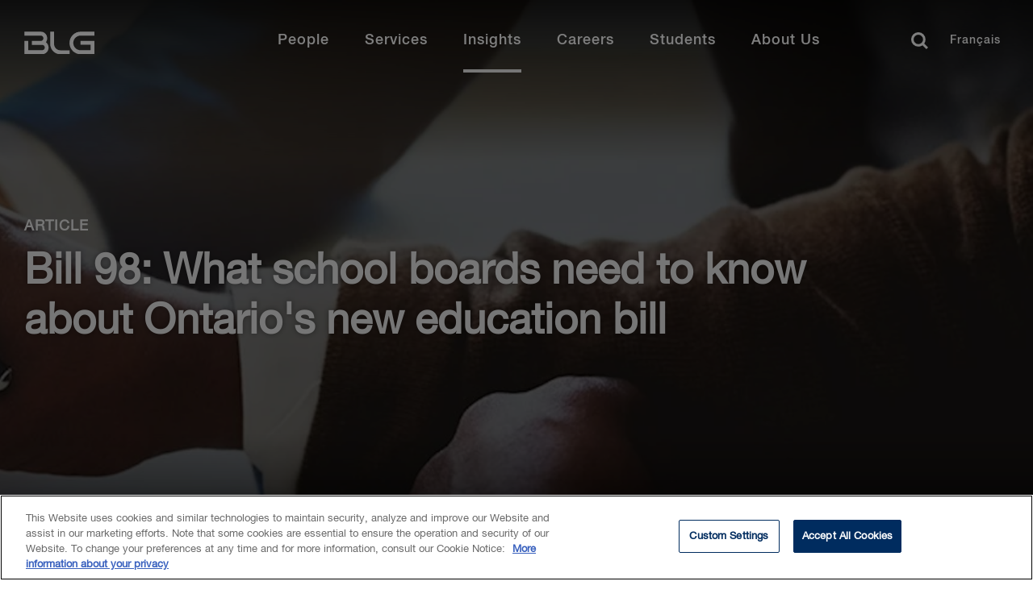

--- FILE ---
content_type: text/html; charset=utf-8
request_url: https://www.blg.com/en/insights/2023/04/bill-98-what-school-boards-need-to-know-about-ontarios-new-education-bill
body_size: 18212
content:


<!DOCTYPE html>
<html lang="en" data-machine="WN0MDWK00017T">
<head>
    <!-- OneTrust Cookies Consent Notice start for blg.com -->
<script type="text/javascript" src="https://cdn.cookielaw.org/consent/478dcaa5-671e-4a22-b444-22115cb9ee7f/OtAutoBlock.js" ></script>
<script src="https://cdn.cookielaw.org/scripttemplates/otSDKStub.js" data-document-language="true" type="text/javascript" charset="UTF-8" data-domain-script="478dcaa5-671e-4a22-b444-22115cb9ee7f" ></script>
<script type="text/javascript">
function OptanonWrapper() { }
</script>
<!-- OneTrust Cookies Consent Notice end for blg.com -->
    <!-- BEGIN NOINDEX -->

    <link rel="preconnect" href="https://siteimproveanalytics.com" crossorigin>
    <link rel="preconnect" href="https://snap.licdn.com" crossorigin>
    <link rel="preconnect" href="https://www.googletagmanager.com" crossorigin>

    <script src="/Scripts/first-time-loaded.js?v=639050971038720232"></script>
    <meta charset="utf-8">
    <meta http-equiv="X-UA-Compatible" content="IE=edge">
    <meta name="viewport" content="width=device-width, initial-scale=1, shrink-to-fit=no">
    <title>What Ontario school boards need to know about Bill 98 | BLG</title>
    <!--FontAwesome-->
    <link rel="preload"
          href="https://cdnjs.cloudflare.com/ajax/libs/font-awesome/6.4.2/css/all.min.css"
          as="style"
          onload="this.onload=null;this.rel='stylesheet'"
          integrity="sha512-z3gLpd7yknf1YoNbCzqRKc4qyor8gaKU1qmn+CShxbuBusANI9QpRohGBreCFkKxLhei6S9CQXFEbbKuqLg0DA=="
          crossorigin="anonymous"
          referrerpolicy="no-referrer" />
    <noscript>
        <link rel="stylesheet"
              href="https://cdnjs.cloudflare.com/ajax/libs/font-awesome/6.4.2/css/all.min.css"
              integrity="sha512-z3gLpd7yknf1YoNbCzqRKc4qyor8gaKU1qmn+CShxbuBusANI9QpRohGBreCFkKxLhei6S9CQXFEbbKuqLg0DA=="
              crossorigin="anonymous"
              referrerpolicy="no-referrer" />
    </noscript>
    <!--/FontAwesome-->

    <link rel="stylesheet" type="text/css" href="/ui/styles/website-nocoveo.min.css?v=6" />
<link rel="stylesheet" type="text/css" href="/ui/styles/social-share.css" />
<link rel="stylesheet" type="text/css" href="/~/pagecss/{2A5194A4-8374-4496-B75F-BF3BE279E916}?3ef8fd5e-6c20-4f25-9a63-987782df2f58&db=web&sc_lang=en"/>

    
    
    
<meta name="theme-color" content="#002c5f" />
<meta name="msapplication-TileColor" content="#002c5f" />

<meta name="data-sitecore-id" content="{2A5194A4-8374-4496-B75F-BF3BE279E916}" />
<meta name="description" content="What Ontario school boards need to know about Bill 98 and its changes to the education and child care regulations." />


<link rel="canonical" href="https://www.blg.com/en/insights/2023/04/bill-98-what-school-boards-need-to-know-about-ontarios-new-education-bill" />

<meta property="og:locale" content="en_US" />
<meta property="og:title" content="Bill 98: What school boards need to know about Ontario's new education bill" />
<meta property="og:type" content="article" />
<meta property="og:description" content="What Ontario school boards need to know about Bill 98 and its changes to the education and child care regulations." />
<meta property="og:image" content="https://www.blg.com/-/media/blg/images/hero-banners/labour-grievances-arbitrations-practice.jpg" />
<meta property="og:url" content="https://www.blg.com/en/insights/2023/04/bill-98-what-school-boards-need-to-know-about-ontarios-new-education-bill" />
<meta property="og:site_name" content="BLG" />

<meta name="twitter:card" content="summary_large_image" />
<meta name="twitter:title" content="Bill 98: What school boards need to know about Ontario's new education bill" />
<meta name="twitter:description" content="What Ontario school boards need to know about Bill 98 and its changes to the education and child care regulations." />
<meta name="twitter:site" content="@BLGLaw" />
<meta name="twitter:image" content="https://www.blg.com/-/media/blg/images/hero-banners/labour-grievances-arbitrations-practice.jpg" />
<meta name="twitter:image:alt" content="People in meeting room" />
<meta name="twitter:creator" content="@BLGLaw" />


<link href="https://www.blg.com/en/insights/2023/04/bill-98-what-school-boards-need-to-know-about-ontarios-new-education-bill" hreflang="en" rel="alternate" />
<link href="https://www.blg.com/fr/insights/2023/04/bill-98-what-school-boards-need-to-know-about-ontarios-new-education-bill" hreflang="fr" rel="alternate" />






<script type="application/ld+json">{"@context":"https://schema.org","@type":"Article","image":{"@type":"ImageObject","url":"https://www.blg.com/-/media/blg/images/hero-banners/labour-grievances-arbitrations-practice.jpg"},"author":[{"@type":"Person","name":"Melissa L. Eldridge","url":"https://www.blg.com/en/people/e/eldridge-l-melissa"},{"@type":"Person","name":"Christine  Muir","url":"https://www.blg.com/en/people/_deactive/m/muir-christine"},{"@type":"Person","name":"Elizabeth  Creelman","url":"https://www.blg.com/en/people/_deactive/c/creelman-elizabeth"},{"@type":"Person","name":"Teagan  Markin","url":"https://www.blg.com/en/people/m/markin-teagan"}],"datePublished":"2023-04-28","headline":"Bill 98: What school boards need to know about Ontario's new education bill"}</script>


<link rel = 'icon' href = '/-/media/blg/images/icons/favicon/favicon.ico' />

<meta name="optimized" content="Unknown" />
    <!-- END NOINDEX -->
    <style>
.video-component.redesign {
    position: relative !important;
    padding-top: 56.25% !important;
}
.video-component.redesign iframe {
    position: absolute !important;
    top: 0 !important;
    left: 0 !important;
    width: 100% !important;
    height: 100% !important;
    padding-top: 0 !important;
}
.video-component.redesign:not(:has(iframe)) {
    display: none;
}
</style>
<!-- Search Console Verification -->
<meta name="google-site-verification" content="jcKbd5j2VwY64jD4oDPYi6zk-9sSLoOCyH7n0q5fO5w" />


<!-- Google Tag Manager02 InformedIteration -->
<script>(function(w,d,s,l,i){w[l]=w[l]||[];w[l].push({'gtm.start':
new Date().getTime(),event:'gtm.js'});var f=d.getElementsByTagName(s)[0],
j=d.createElement(s),dl=l!='dataLayer'?'&l='+l:'';j.async=true;j.src=
'https://www.googletagmanager.com/gtm.js?id='+i+dl;f.parentNode.insertBefore(j,f);
})(window,document,'script','dataLayer','GTM-NL3WVR4');</script>
<!-- End Google Tag Manager02 InformedIteration-->

<div id="dgIbmX3PDZzwXkm9Ygmhcn65L3uPjyMe4eBElRxAAn_0"></div>
<script src="https://mktdplp102cdn.azureedge.net/public/latest/js/ws-tracking.js?v=1.77.1005" integrity="sha256-fZHWLHZ/pncY7M1aWgrfMgBWwN8l0Hr5vjoYnQV9o60=" crossorigin="anonymous"></script>
<div class="d365-mkt-config" style="display:none" data-website-id="gIbmX3PDZzwXkm9Ygmhcn65L3uPjyMe4eBElRxAAn_0" data-hostname="1a22c8baa8e848a2b19bfb8efd2234a8.svc.dynamics.com"></div>

<script>
function setImageAttributes() {
var DOMElement = document.getElementById("dgIbmX3PDZzwXkm9Ygmhcn65L3uPjyMe4eBElRxAAn_0");
if(DOMElement != null && DOMElement.children[0] != undefined)
{
DOMElement .children[0].setAttribute("alt","System Pixel");
DOMElement .children[0].setAttribute("title","System Pixel");
}};
setTimeout(setImageAttributes, 1000);
</script>

</head>
<body class="  nocoveo " onload="">
    <!-- BEGIN NOINDEX -->

    
    <!-- Skip links for screen readers -->

    <a class="invisible" title="Skip main navigation links" href="#maincontent">Skip Links</a>
    <!-- END NOINDEX -->
    <div class="page js-loading" id="maincontent" role="main">
        <!-- BEGIN NOINDEX -->
        
    
<nav role="navigation" class="main-nav redesign fadein d-none " id="main-navbar" aria-label="Main Navigation">
    <div id="main-navbar-background"></div>
    <div class="wrapper">
            <a href="/en" class="logo" title="Home" aria-label="Home Desktop">
<?xml version="1.0" encoding="utf-8"?>
<!-- Generator: Adobe Illustrator 24.0.0, SVG Export Plug-In . SVG Version: 6.00 Build 0)  -->
<svg version="1.1" xmlns="http://www.w3.org/2000/svg" xmlns:xlink="http://www.w3.org/1999/xlink" x="0px" y="0px"
	 viewBox="0 0 210 66" style="enable-background:new 0 0 210 66;" xml:space="preserve">
<g>
	<path d="M69.7,6.6H87V1.7H69.7C62.1,1.7,56,8,56,15.7s6.1,14,13.7,14H87V13.2H69.6v4.9h12.6v6.7H69.7c-4.9,0-8.9-4.1-8.9-9.1
		C60.8,10.7,64.8,6.6,69.7,6.6 M26.7,14.9c1-1.4,1.6-3.1,1.6-4.9c0-4.5-3.5-8.2-7.9-8.2H0v4.9h20.4c1.8,0,3.2,1.5,3.2,3.3
		s-1.4,3.3-3.2,3.3h-11v4.9h12.7c1.8,0,3.2,1.5,3.2,3.3s-1.4,3.3-3.2,3.3H4.7V13.3H0v16.5h22.1c4.3,0,7.9-3.7,7.9-8.2
		C30,18.8,28.7,16.4,26.7,14.9 M36.8,16.9V1.7H32v15.2c0,7.1,5.6,12.8,12.5,12.8H56v-4.9H44.5C40.3,24.8,36.8,21.3,36.8,16.9
		 M191.8,40.2h17.3v-4.9h-17.3c-7.5,0-13.7,6.3-13.7,14s6.1,14,13.7,14h17.3V46.7h-17.4v4.9h12.6v6.7h-12.6c-4.9,0-8.9-4.1-8.9-9.1
		C182.9,44.2,186.9,40.2,191.8,40.2 M148.9,48.4c1-1.4,1.6-3.1,1.6-4.9c0-4.5-3.5-8.2-7.9-8.2h-20.4v4.9h20.4c1.8,0,3.2,1.5,3.2,3.3
		s-1.4,3.3-3.2,3.3h-11v4.9h12.7c1.8,0,3.2,1.5,3.2,3.3s-1.4,3.3-3.2,3.3h-17.4V46.8h-4.7v16.5h22.1c4.3,0,7.9-3.7,7.9-8.2
		C152.2,52.3,150.9,49.9,148.9,48.4 M159,50.5V35.3h-4.8v15.2c0,7.1,5.6,12.8,12.5,12.8h11.5v-4.9h-11.5
		C162.4,58.4,159,54.8,159,50.5 M106,1.7h2v28h-2V1.7z M133.9,5.5h-1.8c-0.3-1.2-1.1-2.1-2.6-2.1c-2.2,0-3.2,2-3.2,4s0.9,4,3.2,4
		c1.6,0,2.5-1.2,2.6-2.7h1.8c-0.2,2.5-1.9,4.2-4.4,4.2c-3.1,0-5-2.5-5-5.4s1.9-5.4,5-5.4C131.9,2,133.7,3.3,133.9,5.5L133.9,5.5z
		 M136.2,12.6l4-10.4h1.9l4,10.4h-1.9l-1-2.7h-4.1l-1,2.7H136.2L136.2,12.6z M141.1,4l-1.6,4.5h3.2L141.1,4L141.1,4z M148.9,12.6
		V2.2h1.9l4.7,7.6l0,0V2.2h1.7v10.4h-1.9L150.7,5l0,0v7.6H148.9z M160.1,12.6l4-10.4h1.9l4,10.4h-1.9l-1-2.7H163l-1,2.7H160.1
		L160.1,12.6z M165,4l-1.6,4.5h3.2L165,4L165,4L165,4z M172.9,12.6V2.2h4.3c3.2,0,4.6,2.3,4.6,5.2s-1.4,5.2-4.6,5.2
		C177.2,12.6,172.9,12.6,172.9,12.6z M174.7,3.7v7.4h1.8c2.8,0,3.5-1.6,3.5-3.7s-0.6-3.7-3.5-3.7C176.5,3.7,174.7,3.7,174.7,3.7z
		 M184,12.6l4-10.4h1.9l4,10.4H192l-1-2.7h-4.1l-1,2.7H184z M189,4l-1.6,4.5h3.2L189,4L189,4L189,4z M195.7,6.3V5.5
		c0.7-0.1,0.9-0.7,0.9-1.3h-0.9v-2h1.8v2C197.6,5.3,196.9,6.2,195.7,6.3L195.7,6.3z M201,9.2h1.8c0,1.6,1.2,2.2,2.6,2.2
		c1.6,0,2.2-0.8,2.2-1.6s-0.4-1.1-0.9-1.3C206,8.2,205,8,203.6,7.6c-1.8-0.5-2.3-1.6-2.3-2.6c0-2.1,1.9-3,3.8-3c2.1,0,4,1.1,4,3.3
		h-1.8c-0.1-1.3-1-1.8-2.2-1.8c-0.8,0-1.9,0.3-1.9,1.4c0,0.7,0.5,1.1,1.2,1.3c0.2,0,2.5,0.6,3,0.8c1.4,0.4,2,1.5,2,2.6
		c0,2.3-2.1,3.3-4.1,3.3C203,12.9,201.1,11.7,201,9.2z M125.1,29.7V19.4h1.8v8.8h5.3v1.6C132.2,29.7,125.1,29.7,125.1,29.7z
		 M134.1,29.7l4-10.4h1.9l4,10.4h-2l-1-2.7h-4.1l-1,2.7H134.1z M139,21.2l-1.6,4.5h3.2L139,21.2L139,21.2L139,21.2z M148.2,29.7
		l-2.7-10.4h1.8l1.9,7.9l0,0l2.1-7.9h1.9l2,7.9l0,0l1.9-7.9h1.8L156,29.7h-1.8l-2.1-7.9l0,0l-2.1,7.9H148.2L148.2,29.7z M168,29.7
		V19.4h7.2V21h-5.3v2.7h4.7v1.5h-4.7v4.6H168V29.7z M178.4,29.7V19.4h1.8v10.4L178.4,29.7L178.4,29.7z M184.3,29.7V19.4h5
		c2.3,0,3.4,1,3.4,2.8c0,2-1.4,2.5-1.7,2.6l0,0c0.6,0.1,1.5,0.6,1.5,2.2c0,1.2,0.2,2.3,0.6,2.7h-1.9c-0.3-0.5-0.3-1-0.3-1.5
		c0-1.9-0.4-2.7-2.1-2.7h-2.7v4.3L184.3,29.7L184.3,29.7z M186.2,20.8V24h3c1.2,0,1.8-0.6,1.8-1.7c0-1.3-0.9-1.6-1.8-1.6L186.2,20.8
		L186.2,20.8z M196.4,29.7V19.4h2.6l2.9,8.1l0,0l2.8-8.1h2.5v10.4h-1.7v-8l0,0l-2.9,8H201l-2.9-8l0,0v8L196.4,29.7L196.4,29.7z"/>
</g>
</svg>
            </a>
        <button class="menu-toggler hamburger" type="button" aria-controls="mainMenu" aria-expanded="false" aria-label="Toggle navigation">
            <span class="hamburger-box">
                <span class="hamburger-inner"></span>
            </span>
        </button>
        <ul id="mainMenu" class="menu">
            <li class="tablet-only">
                <a href="/en" class="extra-logo tablet-only" title="Home" aria-label="Home Mobile">
<?xml version="1.0" encoding="utf-8"?>
<!-- Generator: Adobe Illustrator 24.0.0, SVG Export Plug-In . SVG Version: 6.00 Build 0)  -->
<svg version="1.1" xmlns="http://www.w3.org/2000/svg" xmlns:xlink="http://www.w3.org/1999/xlink" x="0px" y="0px"
	 viewBox="0 0 210 66" style="enable-background:new 0 0 210 66;" xml:space="preserve">
<g>
	<path d="M69.7,6.6H87V1.7H69.7C62.1,1.7,56,8,56,15.7s6.1,14,13.7,14H87V13.2H69.6v4.9h12.6v6.7H69.7c-4.9,0-8.9-4.1-8.9-9.1
		C60.8,10.7,64.8,6.6,69.7,6.6 M26.7,14.9c1-1.4,1.6-3.1,1.6-4.9c0-4.5-3.5-8.2-7.9-8.2H0v4.9h20.4c1.8,0,3.2,1.5,3.2,3.3
		s-1.4,3.3-3.2,3.3h-11v4.9h12.7c1.8,0,3.2,1.5,3.2,3.3s-1.4,3.3-3.2,3.3H4.7V13.3H0v16.5h22.1c4.3,0,7.9-3.7,7.9-8.2
		C30,18.8,28.7,16.4,26.7,14.9 M36.8,16.9V1.7H32v15.2c0,7.1,5.6,12.8,12.5,12.8H56v-4.9H44.5C40.3,24.8,36.8,21.3,36.8,16.9
		 M191.8,40.2h17.3v-4.9h-17.3c-7.5,0-13.7,6.3-13.7,14s6.1,14,13.7,14h17.3V46.7h-17.4v4.9h12.6v6.7h-12.6c-4.9,0-8.9-4.1-8.9-9.1
		C182.9,44.2,186.9,40.2,191.8,40.2 M148.9,48.4c1-1.4,1.6-3.1,1.6-4.9c0-4.5-3.5-8.2-7.9-8.2h-20.4v4.9h20.4c1.8,0,3.2,1.5,3.2,3.3
		s-1.4,3.3-3.2,3.3h-11v4.9h12.7c1.8,0,3.2,1.5,3.2,3.3s-1.4,3.3-3.2,3.3h-17.4V46.8h-4.7v16.5h22.1c4.3,0,7.9-3.7,7.9-8.2
		C152.2,52.3,150.9,49.9,148.9,48.4 M159,50.5V35.3h-4.8v15.2c0,7.1,5.6,12.8,12.5,12.8h11.5v-4.9h-11.5
		C162.4,58.4,159,54.8,159,50.5 M106,1.7h2v28h-2V1.7z M133.9,5.5h-1.8c-0.3-1.2-1.1-2.1-2.6-2.1c-2.2,0-3.2,2-3.2,4s0.9,4,3.2,4
		c1.6,0,2.5-1.2,2.6-2.7h1.8c-0.2,2.5-1.9,4.2-4.4,4.2c-3.1,0-5-2.5-5-5.4s1.9-5.4,5-5.4C131.9,2,133.7,3.3,133.9,5.5L133.9,5.5z
		 M136.2,12.6l4-10.4h1.9l4,10.4h-1.9l-1-2.7h-4.1l-1,2.7H136.2L136.2,12.6z M141.1,4l-1.6,4.5h3.2L141.1,4L141.1,4z M148.9,12.6
		V2.2h1.9l4.7,7.6l0,0V2.2h1.7v10.4h-1.9L150.7,5l0,0v7.6H148.9z M160.1,12.6l4-10.4h1.9l4,10.4h-1.9l-1-2.7H163l-1,2.7H160.1
		L160.1,12.6z M165,4l-1.6,4.5h3.2L165,4L165,4L165,4z M172.9,12.6V2.2h4.3c3.2,0,4.6,2.3,4.6,5.2s-1.4,5.2-4.6,5.2
		C177.2,12.6,172.9,12.6,172.9,12.6z M174.7,3.7v7.4h1.8c2.8,0,3.5-1.6,3.5-3.7s-0.6-3.7-3.5-3.7C176.5,3.7,174.7,3.7,174.7,3.7z
		 M184,12.6l4-10.4h1.9l4,10.4H192l-1-2.7h-4.1l-1,2.7H184z M189,4l-1.6,4.5h3.2L189,4L189,4L189,4z M195.7,6.3V5.5
		c0.7-0.1,0.9-0.7,0.9-1.3h-0.9v-2h1.8v2C197.6,5.3,196.9,6.2,195.7,6.3L195.7,6.3z M201,9.2h1.8c0,1.6,1.2,2.2,2.6,2.2
		c1.6,0,2.2-0.8,2.2-1.6s-0.4-1.1-0.9-1.3C206,8.2,205,8,203.6,7.6c-1.8-0.5-2.3-1.6-2.3-2.6c0-2.1,1.9-3,3.8-3c2.1,0,4,1.1,4,3.3
		h-1.8c-0.1-1.3-1-1.8-2.2-1.8c-0.8,0-1.9,0.3-1.9,1.4c0,0.7,0.5,1.1,1.2,1.3c0.2,0,2.5,0.6,3,0.8c1.4,0.4,2,1.5,2,2.6
		c0,2.3-2.1,3.3-4.1,3.3C203,12.9,201.1,11.7,201,9.2z M125.1,29.7V19.4h1.8v8.8h5.3v1.6C132.2,29.7,125.1,29.7,125.1,29.7z
		 M134.1,29.7l4-10.4h1.9l4,10.4h-2l-1-2.7h-4.1l-1,2.7H134.1z M139,21.2l-1.6,4.5h3.2L139,21.2L139,21.2L139,21.2z M148.2,29.7
		l-2.7-10.4h1.8l1.9,7.9l0,0l2.1-7.9h1.9l2,7.9l0,0l1.9-7.9h1.8L156,29.7h-1.8l-2.1-7.9l0,0l-2.1,7.9H148.2L148.2,29.7z M168,29.7
		V19.4h7.2V21h-5.3v2.7h4.7v1.5h-4.7v4.6H168V29.7z M178.4,29.7V19.4h1.8v10.4L178.4,29.7L178.4,29.7z M184.3,29.7V19.4h5
		c2.3,0,3.4,1,3.4,2.8c0,2-1.4,2.5-1.7,2.6l0,0c0.6,0.1,1.5,0.6,1.5,2.2c0,1.2,0.2,2.3,0.6,2.7h-1.9c-0.3-0.5-0.3-1-0.3-1.5
		c0-1.9-0.4-2.7-2.1-2.7h-2.7v4.3L184.3,29.7L184.3,29.7z M186.2,20.8V24h3c1.2,0,1.8-0.6,1.8-1.7c0-1.3-0.9-1.6-1.8-1.6L186.2,20.8
		L186.2,20.8z M196.4,29.7V19.4h2.6l2.9,8.1l0,0l2.8-8.1h2.5v10.4h-1.7v-8l0,0l-2.9,8H201l-2.9-8l0,0v8L196.4,29.7L196.4,29.7z"/>
</g>
</svg>
                </a>
            </li>

                <li class="mobile-only search">
                    <div id="mobile-search-bar" class='CoveoSearchInterface'>
                        <div class='coveo-search-section redesign-search-section NewRedesign'> 
                                <input class="headerSearchBoxNoCoveo redesignSearchBox" autocomplete="off" type="text" title="Insert a query. Press enter to send" aria-label="Search" placeholder="How may we help you?">
                                <div class="magic-box-clear coveo-accessible-button XIconRedesign redesign-accessible-button" role="button" aria-label="Clear" tabindex="-1" aria-hidden="true"><div class="magic-box-icon"><svg focusable="false" enable-background="new 0 0 13 13" viewBox="0 0 13 13" xmlns="http://www.w3.org/2000/svg" role="img" aria-label="Clear" class="magic-box-clear-svg"><title>Clear</title><g fill="currentColor"><path d="m7.881 6.501 4.834-4.834c.38-.38.38-1.001 0-1.381s-1.001-.38-1.381 0l-4.834 4.834-4.834-4.835c-.38-.38-1.001-.38-1.381 0s-.38 1.001 0 1.381l4.834 4.834-4.834 4.834c-.38.38-.38 1.001 0 1.381s1.001.38 1.381 0l4.834-4.834 4.834 4.834c.38.38 1.001.38 1.381 0s .38-1.001 0-1.381z"></path></g></svg></div></div>
                                <a class="CoveoSearchButton coveo-accessible-button SearchIconRedesign redesign-accessible-button" role="button" aria-label="Search" tabindex="-1"><span class="csb-selector coveo-search-button"><svg focusable="false" enable-background="new 0 0 20 20" viewBox="0 0 20 20" xmlns="http://www.w3.org/2000/svg" role="img" aria-label="Search" class="csb-svg-selector coveo-search-button-svg"><title>Search</title><g fill="currentColor"><path class="coveo-magnifier-circle-svg" d="m8.368 16.736c-4.614 0-8.368-3.754-8.368-8.368s3.754-8.368 8.368-8.368 8.368 3.754 8.368 8.368-3.754 8.368-8.368 8.368m0-14.161c-3.195 0-5.793 2.599-5.793 5.793s2.599 5.793 5.793 5.793 5.793-2.599 5.793-5.793-2.599-5.793-5.793-5.793"></path><path d="m18.713 20c-.329 0-.659-.126-.91-.377l-4.552-4.551c-.503-.503-.503-1.318 0-1.82.503-.503 1.318-.503 1.82 0l4.552 4.551c.503.503.503 1.318 0 1.82-.252.251-.581.377-.91.377"></path></g></svg></span><span class="redesign-search-button-loading csb-loading-selector coveo-search-button-loading"><svg focusable="false" enable-background="new 0 0 18 18" viewBox="0 0 18 18" xmlns="http://www.w3.org/2000/svg" role="img" aria-label="Loading" class="csb-loading-svg-selector coveo-search-button-loading-svg"><title>Loading</title><g fill="currentColor"><path d="m16.76 8.051c-.448 0-.855-.303-.969-.757-.78-3.117-3.573-5.294-6.791-5.294s-6.01 2.177-6.79 5.294c-.134.537-.679.861-1.213.727-.536-.134-.861-.677-.728-1.212 1.004-4.009 4.594-6.809 8.731-6.809 4.138 0 7.728 2.8 8.73 6.809.135.536-.191 1.079-.727 1.213-.081.02-.162.029-.243.029z"></path><path d="m9 18c-4.238 0-7.943-3.007-8.809-7.149-.113-.541.234-1.071.774-1.184.541-.112 1.071.232 1.184.773.674 3.222 3.555 5.56 6.851 5.56s6.178-2.338 6.852-5.56c.113-.539.634-.892 1.184-.773.54.112.887.643.773 1.184-.866 4.142-4.57 7.149-8.809 7.149z"></path></g></svg></span></a>
                                <p class="close-search">Close</p>
                        </div>
                    </div>
                </li>
                    <li>
                    <a href="/en/people?#q=%20&amp;sort=%40biolastname%20ascending&amp;numberOfResults=15" class="menu-link"  >
                        People
                    </a>
            <div class="container" aria-hidden="true">
                <div class="wrapper">
                        <div class="close-button-container">
                            <button type="button" class="close-button" aria-label="Close mega menu" tabindex="-1">
                                <svg viewBox="0 0 20 19" xmlns="http://www.w3.org/2000/svg"><g><path d="M.734 2.296L7.976 9.25.734 16.204 3.113 18.5h.003l9.635-9.25L3.115 0z"></path><path d="M17.617 0L7.983 9.251l9.635 9.25 2.38-2.298-7.241-6.952 7.242-6.955L17.619 0z"></path></g></svg> &nbsp;
                            </button>
                        </div>

                        <span class="mobile-item-title mobile-only">People</span>
                        <ul>
                            
                        </ul>
                </div>
            </div>
        </li>



<style>
    @media screen and (max-width:1024px){
        .close-button::after {
            content: "Back" !important;
        }
    }
</style>        <li>
                    <button class="menu-link" >Services</button>
            <div class="container" aria-hidden="true">
                <div class="wrapper">
                        <div class="close-button-container">
                            <button type="button" class="close-button" aria-label="Close mega menu" tabindex="-1">
                                <svg viewBox="0 0 20 19" xmlns="http://www.w3.org/2000/svg"><g><path d="M.734 2.296L7.976 9.25.734 16.204 3.113 18.5h.003l9.635-9.25L3.115 0z"></path><path d="M17.617 0L7.983 9.251l9.635 9.25 2.38-2.298-7.241-6.952 7.242-6.955L17.619 0z"></path></g></svg> &nbsp;
                            </button>
                        </div>

                        <span class="mobile-item-title mobile-only">Services</span>
                        <ul>
                                    <li class="tab-item">

                <button class="tab-item-button">Industries</button>

            <div class="tab-item-content">

                    <button type="button" class="close-tab-button mobile-only" aria-label="Go back one level" tabindex="-1">
                        <span class="d-none">Back</span>
                    </button>
                    <span class="mobile-item-title mobile-only">Industries</span>

                    <p class="tab-description"></p>

                        <ul class="column-items-container">

                    <li><a href="/en/services/industries/agribusiness">Agribusiness</a></li>
                    <li><a href="/en/services/industries/education">Education</a></li>
                    <li><a href="/en/services/industries/energy-oil-,-a-,-gas">Energy - Oil &amp; Gas</a></li>
                    <li><a href="/en/services/industries/energy-power">Energy - Power</a></li>
                    <li><a href="/en/services/industries/financial-services">Financial Services</a></li>
                    <li><a href="/en/services/industries/forestry">Forestry</a></li>
                    <li><a href="https://www.blg.com/en/services/industries/government-and-public-sector">Government &amp; Public Sector</a></li>
                    <li><a href="/en/services/industries/health-care-life-sciences">Health Care &amp; Life Sciences</a></li>
                    <li><a href="/en/services/industries/infrastructure">Infrastructure</a></li>
                    <li><a href="/en/services/industries/mining">Mining</a></li>
                    <li><a href="/en/services/industries/private-equity-venture-capital">Private Equity &amp; Venture Capital</a></li>
                    <li><a href="/en/services/industries/retail-hospitality">Retail &amp; Hospitality</a></li>
                    <li><a href="/en/services/industries/sports-gaming-law">Sports &amp; Gaming Law</a></li>
                    <li><a href="/en/services/industries/technology">Technology</a></li>
                    <li><a href="/en/services/industries/transportation">Transportation</a></li>
        </ul>





            </div>

        </li>



<style>
    @media screen and (max-width:1024px){
        .close-tab-button::after {
            content: "Back" !important;
        }
    }
</style>        <li class="tab-item">

                <button class="tab-item-button">Practice Areas</button>

            <div class="tab-item-content">

                    <button type="button" class="close-tab-button mobile-only" aria-label="Go back one level" tabindex="-1">
                        <span class="d-none">Back</span>
                    </button>
                    <span class="mobile-item-title mobile-only">Practice Areas</span>

                    <p class="tab-description"></p>

                        <ul class="column-items-container">

                    <li><a href="/en/services/practice-areas/banking-financial-services">Banking &amp; Financial Services</a></li>
                    <li><a href="/en/insights/esg">Environmental, Social and Governance (ESG)</a></li>
                    <li><a href="/en/services/practice-areas/capital-markets">Capital Markets</a></li>
                    <li><a href="/en/services/practice-areas/commercial-real-estate">Commercial Real Estate</a></li>
                    <li><a href="/en/services/practice-areas/competition-foreign-investment-review">Competition/Antitrust and Foreign Investment</a></li>
                    <li><a href="/en/services/practice-areas/construction">Construction</a></li>
                    <li><a href="/en/services/practice-areas/corporate-commercial">Corporate Commercial</a></li>
                    <li><a href="/en/services/practice-areas/cybersecurity-privacy-data-protection">Cybersecurity, Privacy &amp; Data Security</a></li>
                    <li><a href="/en/services/practice-areas/disputes">Disputes</a></li>
                    <li><a href="/en/services/practice-areas/environmental">Environmental</a></li>
                    <li><a href="/en/services/practice-areas/health-care">Health Law</a></li>
                    <li><a href="/en/services/practice-areas/indigenous-law">Indigenous Law</a></li>
                    <li><a href="/en/services/practice-areas/information-technology">Information Technology</a></li>
                    <li><a href="/en/services/practice-areas/insolvency-,-a-,-restructuring">Insolvency & Restructuring</a></li>
                    <li><a href="/en/services/practice-areas/intellectual-property">Intellectual Property</a></li>
                    <li><a href="/en/services/practice-areas/international-trade-,-a-,-investment">International Trade & Investment</a></li>
                    <li><a href="/en/services/practice-areas/investment-management">Investment Management</a></li>
                    <li><a href="/en/services/practice-areas/labour-,-a-,-employment">Labour & Employment</a></li>
                    <li><a href="/en/services/practice-areas/mergers-,-a-,-acquisitions">Mergers & Acquisitions</a></li>
                    <li><a href="/en/services/practice-areas/municipal-,-a-,-land-use-planning">Municipal & Land Use Planning</a></li>
                    <li><a href="/en/services/practice-areas/private-client">Private Client</a></li>
                    <li><a href="/en/services/practice-areas/projects">Projects</a></li>
                    <li><a href="/en/services/practice-areas/tax">Tax</a></li>
        </ul>





            </div>

        </li>



<style>
    @media screen and (max-width:1024px){
        .close-tab-button::after {
            content: "Back" !important;
        }
    }
</style>        <li class="tab-item">

                <button class="tab-item-button">International</button>

            <div class="tab-item-content">

                    <button type="button" class="close-tab-button mobile-only" aria-label="Go back one level" tabindex="-1">
                        <span class="d-none">Back</span>
                    </button>
                    <span class="mobile-item-title mobile-only">International</span>

                    <p class="tab-description"></p>

                        <ul class="column-items-container">

                    <li><a href="/en/services/international/china">China</a></li>
                    <li><a href="/en/services/international/india">India</a></li>
                    <li><a href="/en/services/international/japan">Japan</a></li>
                    <li><a href="/en/services/international/korea">Korea</a></li>
                    <li><a href="/en/services/international/latin-america-caribbean">Latin America &amp; Caribbean</a></li>
                    <li><a href="/en/services/international/united-kingdom">United Kingdom</a></li>
                    <li><a href="/en/services/international/united-states">United States</a></li>
        </ul>



<a class="cta-button outline-inverted small" aria-lable="learn more" href="/en/services/international">View International Services</a>

            </div>

        </li>



<style>
    @media screen and (max-width:1024px){
        .close-tab-button::after {
            content: "Back" !important;
        }
    }
</style>        <li class="tab-item">

                <button class="tab-item-button">Additional Services</button>

            <div class="tab-item-content">

                    <button type="button" class="close-tab-button mobile-only" aria-label="Go back one level" tabindex="-1">
                        <span class="d-none">Back</span>
                    </button>
                    <span class="mobile-item-title mobile-only">Additional Services</span>

                    <p class="tab-description"></p>

                        <ul class="column-items-container">

                    <li><a href="/en/services/additional-services/consulting">Beyond Consulting</a></li>
                    <li><a href="/en/services/additional-services/contract-review">Beyond Contract Review</a></li>
                    <li><a href="/en/services/additional-services/legal-talent">Beyond Legal Talent</a></li>
                    <li><a href="/en/services/additional-services/lending">Beyond Lending</a></li>
                    <li><a href="/en/services/additional-services/ediscovery">eDiscovery</a></li>
                    <li><a href="/en/services/additional-services/legal-translation-services">Legal Translation Services</a></li>
        </ul>



<a class="cta-button outline-inverted small" aria-lable="learn more" href="/en/services/additional-services">BLG Beyond</a>

            </div>

        </li>



<style>
    @media screen and (max-width:1024px){
        .close-tab-button::after {
            content: "Back" !important;
        }
    }
</style>
                        </ul>
                </div>
            </div>
        </li>



<style>
    @media screen and (max-width:1024px){
        .close-button::after {
            content: "Back" !important;
        }
    }
</style>        <li>
                    <a href="/en/insights" class="menu-link"  aria-current=page>
                        Insights
                    </a>
            <div class="container" aria-hidden="true">
                <div class="wrapper">
                        <div class="close-button-container">
                            <button type="button" class="close-button" aria-label="Close mega menu" tabindex="-1">
                                <svg viewBox="0 0 20 19" xmlns="http://www.w3.org/2000/svg"><g><path d="M.734 2.296L7.976 9.25.734 16.204 3.113 18.5h.003l9.635-9.25L3.115 0z"></path><path d="M17.617 0L7.983 9.251l9.635 9.25 2.38-2.298-7.241-6.952 7.242-6.955L17.619 0z"></path></g></svg> &nbsp;
                            </button>
                        </div>

                        <span class="mobile-item-title mobile-only">Insights</span>
                        <ul>
                            
                        </ul>
                </div>
            </div>
        </li>



<style>
    @media screen and (max-width:1024px){
        .close-button::after {
            content: "Back" !important;
        }
    }
</style>        <li>
                    <button class="menu-link" >Careers</button>
            <div class="container" aria-hidden="true">
                <div class="wrapper">
                        <div class="close-button-container">
                            <button type="button" class="close-button" aria-label="Close mega menu" tabindex="-1">
                                <svg viewBox="0 0 20 19" xmlns="http://www.w3.org/2000/svg"><g><path d="M.734 2.296L7.976 9.25.734 16.204 3.113 18.5h.003l9.635-9.25L3.115 0z"></path><path d="M17.617 0L7.983 9.251l9.635 9.25 2.38-2.298-7.241-6.952 7.242-6.955L17.619 0z"></path></g></svg> &nbsp;
                            </button>
                        </div>

                        <span class="mobile-item-title mobile-only">Careers</span>
                        <ul>
                                    <li class="column-item">

                    <a class="column-item-button link" href="/en/careers/legal-professionals">Legal Professionals</a>

                <p class="column-description">Find out why BLG is the perfect place for experienced lawyers and new graduates to build a career.</p>

                    <ul class="column-items-container">

                    <li><a href="/en/careers/legal-professionals/professional-development">Professional Development</a></li>
                    <li><a href="/en/careers/legal-professionals/freelance-lawyer-jobs">Freelance With Us</a></li>
                    <li><a target="_blank" rel="noopener noreferrer" href="https://blgllp.wd10.myworkdayjobs.com/en-US/BLG-External?jobFamily=96015b9a4a6b01c65b6bbe187201837d&amp;jobFamily=96015b9a4a6b018a0919c0187201857d">Current Opportunities</a></li>
        </ul>



<a class="cta-button outline-inverted small" aria-lable="learn more" href="/en/careers/legal-professionals">Learn More</a>

        </li>
        <li class="column-item">

                    <a class="column-item-button link" href="/en/careers/paraprofessionals">Paraprofessionals</a>

                <p class="column-description">Our paralegals, law clerks and other paraprofessionals are integral to our success. Find out more.</p>

                    <ul class="column-items-container">

                    <li><a href="/en/careers/paraprofessionals/professional-development">Professional Development</a></li>
                    <li><a href="/en/careers/paraprofessionals/professional-stories">Professional Stories</a></li>
                    <li><a target="_blank" rel="noopener noreferrer" href="https://blgllp.wd10.myworkdayjobs.com/en-US/BLG-External?jobFamily=96015b9a4a6b0116ae59c21872018e7d">Current Opportunities</a></li>
        </ul>



<a class="cta-button outline-inverted small" aria-lable="learn more" href="/en/careers/paraprofessionals">Learn More</a>

        </li>
        <li class="column-item">

                    <a class="column-item-button link" href="/en/careers/business-professionals">Business Professionals</a>

                <p class="column-description">We offer a range of opportunities for legal support and business services functions. Find your perfect fit.</p>

                    <ul class="column-items-container">

                    <li><a href="/en/careers/business-professionals/career-development">Career Development</a></li>
                    <li><a href="/en/careers/business-professionals/professional-stories">Professional Stories</a></li>
                    <li><a target="_blank" rel="noopener noreferrer" href="https://blgllp.wd10.myworkdayjobs.com/en-US/BLG-External?jobFamily=96015b9a4a6b01f4154bc3187201937d&amp;jobFamily=96015b9a4a6b0126f0a9c11872018c7d">Current Opportunities</a></li>
        </ul>



<a class="cta-button outline-inverted small" aria-lable="learn more" href="/en/careers/business-professionals">Learn More</a>

        </li>

                        </ul>
                </div>
            </div>
        </li>



<style>
    @media screen and (max-width:1024px){
        .close-button::after {
            content: "Back" !important;
        }
    }
</style>        <li>
                    <button class="menu-link" >Students</button>
            <div class="container" aria-hidden="true">
                <div class="wrapper">
                        <div class="close-button-container">
                            <button type="button" class="close-button" aria-label="Close mega menu" tabindex="-1">
                                <svg viewBox="0 0 20 19" xmlns="http://www.w3.org/2000/svg"><g><path d="M.734 2.296L7.976 9.25.734 16.204 3.113 18.5h.003l9.635-9.25L3.115 0z"></path><path d="M17.617 0L7.983 9.251l9.635 9.25 2.38-2.298-7.241-6.952 7.242-6.955L17.619 0z"></path></g></svg> &nbsp;
                            </button>
                        </div>

                        <span class="mobile-item-title mobile-only">Students</span>
                        <ul>
                                    <li class="column-item">

                    <a class="column-item-button link" href="/en/student-programs">Student Programs</a>

                <p class="column-description"></p>

                    <ul class="column-items-container">

                    <li><a title="Meet our Students" href="/en/student-programs/meet-our-students">Meet our Students</a></li>
                    <li><a href="/en/student-programs/student-stories">Student Stories</a></li>
                    <li><a href="/en/student-programs/blg-experience">BLG Experience</a></li>
                    <li><a>Training &amp; Development</a></li>
        </ul>



<a class="cta-button outline-inverted small" aria-lable="learn more" href="/en/student-programs">Learn More</a>

        </li>
        <li class="column-item">

                    <button class="column-item-button">How to Apply</button>

                <p class="column-description"></p>

                    <ul class="column-items-container">

                    <li><a href="/en/student-programs/calgary">Calgary</a></li>
                    <li><a href="/en/student-programs/montreal">Montr&#233;al</a></li>
                    <li><a href="/en/student-programs/ottawa">Ottawa</a></li>
                    <li><a href="/en/student-programs/toronto">Toronto</a></li>
                    <li><a href="/en/student-programs/vancouver">Vancouver</a></li>
        </ul>





        </li>

                        </ul>
                </div>
            </div>
        </li>



<style>
    @media screen and (max-width:1024px){
        .close-button::after {
            content: "Back" !important;
        }
    }
</style>        <li>
                    <button class="menu-link" >About Us</button>
            <div class="container" aria-hidden="true">
                <div class="wrapper">
                        <div class="close-button-container">
                            <button type="button" class="close-button" aria-label="Close mega menu" tabindex="-1">
                                <svg viewBox="0 0 20 19" xmlns="http://www.w3.org/2000/svg"><g><path d="M.734 2.296L7.976 9.25.734 16.204 3.113 18.5h.003l9.635-9.25L3.115 0z"></path><path d="M17.617 0L7.983 9.251l9.635 9.25 2.38-2.298-7.241-6.952 7.242-6.955L17.619 0z"></path></g></svg> &nbsp;
                            </button>
                        </div>

                        <span class="mobile-item-title mobile-only">About Us</span>
                        <ul>
                                    <li class="column-item">

                    <a class="column-item-button link" href="/en/about-us/our-story">Our Story</a>

                <p class="column-description"></p>

                    <ul class="column-items-container">

                    <li><a href="/en/about-us/our-story/esg-at-blg">ESG@BLG</a></li>
                    <li><a href="/en/about-us/our-story/diversity-and-inclusion">Diversity &amp; Inclusion</a></li>
                    <li><a href="/en/about-us/our-story/blg-u">BLG U</a></li>
                    <li><a href="/en/about-us/our-story/media">Media Centre</a></li>
        </ul>



<a class="cta-button outline-inverted small" aria-lable="learn more" href="/en/about-us/our-story">Our Story</a>

        </li>
        <li class="column-item">

                    <a class="column-item-button link" href="/en/about-us/offices">Our Offices</a>

                <p class="column-description"></p>

                    <ul class="column-items-container">

                    <li><a href="/en/about-us/offices/calgary">Calgary</a></li>
                    <li><a href="/en/about-us/offices/montreal">Montr&#233;al</a></li>
                    <li><a href="/en/about-us/offices/ottawa">Ottawa</a></li>
                    <li><a href="/en/about-us/offices/toronto">Toronto</a></li>
                    <li><a href="/en/about-us/offices/vancouver">Vancouver</a></li>
                    <li></li>
        </ul>



<a class="cta-button outline-inverted small" aria-lable="learn more" href="/en/about-us/offices">View Offices</a>

        </li>
        <li class="column-item">

                    <button class="column-item-button">Stay Connected</button>

                <p class="column-description"></p>

                    <ul class="column-items-container">

                    <li><a href="/en/about-us/news">News</a></li>
                    <li><a href="/en/about-us/events">Events</a></li>
                    <li><a href="/en/about-us/deals-and-suits">Deals &amp; Suits</a></li>
                    <li><a href="/en/about-us/media-coverage">Media Coverage</a></li>
                    <li><a href="/en/about-us/accolades">Accolades</a></li>
                    <li><a href="/en/about-us/alumni">Alumni</a></li>
        </ul>





        </li>

                        </ul>
                </div>
            </div>
        </li>



<style>
    @media screen and (max-width:1024px){
        .close-button::after {
            content: "Back" !important;
        }
    }
</style>
        </ul>

            <ul class="menu mobile-only footer-links">
                    <li>
                        <a href="/en/about-us/offices">Contact Us</a>
                    </li>
                    <li>
                        <a href="/en/about-us/our-story/media">Media Centre</a>
                    </li>
                    <li>
                        <a href="/en/about-us/subscribe">Subscribe</a>
                    </li>
                    <li>
                        <a href="/en/about-us/alumni">Alumni</a>
                    </li>
            </ul>
        <ul class="tools menu">
                <li class="desk-only">
                    <a href="#site-search" class="show-search" aria-label="Search">
                        <svg viewBox="0 0 21 21" xmlns="http://www.w3.org/2000/svg"><path d="M8.927 14.775A5.854 5.854 0 0 1 3.08 8.927 5.852 5.852 0 0 1 8.927 3.08a5.854 5.854 0 0 1 5.848 5.847 5.855 5.855 0 0 1-5.848 5.848zm7.337-.688l-.241.242a8.879 8.879 0 0 0 1.831-5.402A8.927 8.927 0 0 0 0 8.927a8.928 8.928 0 0 0 8.927 8.928c2.033 0 3.9-.688 5.402-1.832l-.242.242L18.822 21 21 18.823l-4.736-4.736z" /></svg>
                        
                    </a>
                    <div class="menu-search-bg">
                        <div class="coveo-search-section redesign-search-section align-top global-search-box NewRedesign">
                            <div id="menu-search-bar" class='CoveoSearchInterface coveo-custom-omnibox redesign-custom-omnibox' data-close-btn-text="Close">
                                <div class='coveo-search-section redesign-search-section NewRedesign'>
                                        <input class="headerSearchBoxNoCoveo redesignSearchBox" autocomplete="off" type="text" title="Insert a query. Press enter to send" aria-label="Search" placeholder="How may we help you?">
                                        <div class="magic-box-clear coveo-accessible-button XIconRedesign redesign-accessible-button" role="button" aria-label="Clear" tabindex="-1" aria-hidden="true"><div class="magic-box-icon"><svg focusable="false" enable-background="new 0 0 13 13" viewBox="0 0 13 13" xmlns="http://www.w3.org/2000/svg" role="img" aria-label="Clear" class="magic-box-clear-svg"><title>Clear</title><g fill="currentColor"><path d="m7.881 6.501 4.834-4.834c.38-.38.38-1.001 0-1.381s-1.001-.38-1.381 0l-4.834 4.834-4.834-4.835c-.38-.38-1.001-.38-1.381 0s-.38 1.001 0 1.381l4.834 4.834-4.834 4.834c-.38.38-.38 1.001 0 1.381s1.001.38 1.381 0l4.834-4.834 4.834 4.834c.38.38 1.001.38 1.381 0s .38-1.001 0-1.381z"></path></g></svg></div></div>
                                        <a class="CoveoSearchButton coveo-accessible-button SearchIconRedesign redesign-accessible-button" role="button" aria-label="Search" tabindex="-1"><span class="csb-selector coveo-search-button"><svg focusable="false" enable-background="new 0 0 20 20" viewBox="0 0 20 20" xmlns="http://www.w3.org/2000/svg" role="img" aria-label="Search" class="csb-svg-selector coveo-search-button-svg"><title>Search</title><g fill="currentColor"><path class="coveo-magnifier-circle-svg" d="m8.368 16.736c-4.614 0-8.368-3.754-8.368-8.368s3.754-8.368 8.368-8.368 8.368 3.754 8.368 8.368-3.754 8.368-8.368 8.368m0-14.161c-3.195 0-5.793 2.599-5.793 5.793s2.599 5.793 5.793 5.793 5.793-2.599 5.793-5.793-2.599-5.793-5.793-5.793"></path><path d="m18.713 20c-.329 0-.659-.126-.91-.377l-4.552-4.551c-.503-.503-.503-1.318 0-1.82.503-.503 1.318-.503 1.82 0l4.552 4.551c.503.503.503 1.318 0 1.82-.252.251-.581.377-.91.377"></path></g></svg></span><span class="redesign-search-button-loading csb-loading-selector coveo-search-button-loading"><svg focusable="false" enable-background="new 0 0 18 18" viewBox="0 0 18 18" xmlns="http://www.w3.org/2000/svg" role="img" aria-label="Loading" class="csb-loading-svg-selector coveo-search-button-loading-svg"><title>Loading</title><g fill="currentColor"><path d="m16.76 8.051c-.448 0-.855-.303-.969-.757-.78-3.117-3.573-5.294-6.791-5.294s-6.01 2.177-6.79 5.294c-.134.537-.679.861-1.213.727-.536-.134-.861-.677-.728-1.212 1.004-4.009 4.594-6.809 8.731-6.809 4.138 0 7.728 2.8 8.73 6.809.135.536-.191 1.079-.727 1.213-.081.02-.162.029-.243.029z"></path><path d="m9 18c-4.238 0-7.943-3.007-8.809-7.149-.113-.541.234-1.071.774-1.184.541-.112 1.071.232 1.184.773.674 3.222 3.555 5.56 6.851 5.56s6.178-2.338 6.852-5.56c.113-.539.634-.892 1.184-.773.54.112.887.643.773 1.184-.866 4.142-4.57 7.149-8.809 7.149z"></path></g></svg></span></a>
                                        <p class="close-search">Close</p>
                                </div>
                            </div>
                        </div>
                    </div>
                </li>
            

<li>
    
    
        <a href="#"
           lang="fr"
           title="FRENCH"
           onclick="event.preventDefault(); var s=location.pathname.split('/'); s[1]='fr'; location.pathname=s.join('/');">
            Fran&#231;ais
        </a>

    <div class="container">
        <div class="wrapper">
            <div class="close-button-container">
                <button type="button" class="close-button" aria-label="Close mega menu" tabindex="-1">
                    <svg viewBox="0 0 20 19" xmlns="http://www.w3.org/2000/svg">
                        <g>
                            <path d="M.734 2.296L7.976 9.25.734 16.204 3.113 18.5h.003l9.635-9.25L3.115 0z"></path>
                            <path d="M17.617 0L7.983 9.251l9.635 9.25 2.38-2.298-7.241-6.952 7.242-6.955L17.619 0z"></path>
                        </g>
                    </svg> &nbsp;
                </button>
            </div>
            <ul class="region-selector">
                
                <li class="column-item">
                    <h2>Language</h2>
                    <ul class="column-items-container language">
                            <li data-active-region="True" data-region-code="en">
                                <a class="language" lang="en" href="/en/insights/2019/11/recreational-cannabis-where-do-we-stand-one-year-on?countryCode=US" title="ENGLISH">English</a>
                            </li>
                            <li data-active-region="False" data-region-code="fr">
                                <a class="language" lang="fr" href="/fr/insights/2019/11/recreational-cannabis-where-do-we-stand-one-year-on?countryCode=US" title="FRENCH">French</a>
                            </li>
                    </ul>
                </li>
            </ul>
        </div>
    </div>
</li>
            
        </ul>
            <ul class="menu icon-bar mobile-only">
                    <li>
<a aria-label="social media link" target="_blank" rel="noopener noreferrer" href="http://www.linkedin.com/company/blglaw/"><svg viewBox="0 0 31 31" xmlns="http://www.w3.org/2000/svg">
    <g fill="none" fill-rule="evenodd">
        <g transform="translate(-369.000000, -153.000000)" fill="currentColor">
            <g transform="translate(297.000000, 153.000000)">
                <path d="M95.25,22.9080312 L91.9271875,22.9080312 L91.9271875,17.5605313 C91.9271875,16.216875 91.4466875,15.2994688 90.2435,15.2994688 C89.3260937,15.2994688 88.77875,15.9204375 88.5385,16.5162188 C88.4503437,16.7303125 88.4290312,17.02675 88.4290312,17.3260938 L88.4290312,22.9080312 L85.1071875,22.9080312 C85.1071875,22.9080312 85.1498125,13.8502187 85.1071875,12.9134375 L88.4290312,12.9134375 L88.4290312,14.3287812 C88.87175,13.64775 89.6603125,12.679 91.4234375,12.679 C93.6089375,12.679 95.25,14.1079063 95.25,17.177875 L95.25,22.9080312 Z M81.6070937,11.5494375 L81.5848125,11.5494375 C80.47075,11.5494375 79.75,10.7792813 79.75,9.82215625 C79.75,8.83984375 80.4930313,8.0929375 81.6284062,8.0929375 C82.7657187,8.0929375 83.466125,8.83984375 83.4864687,9.82215625 C83.4864687,10.7792813 82.7657187,11.5494375 81.6070937,11.5494375 Z M79.9456875,22.9080313 L83.2694687,22.9080313 L83.2694687,12.9134375 L79.9456875,12.9134375 L79.9456875,22.9080313 Z M72,31 L103,31 L103,-1.0658141e-14 L72,-1.0658141e-14 L72,31 Z"></path>
            </g>
        </g>
    </g>
</svg>
</a>
                    </li>
                    <li>

                    </li>
                    <li>

                    </li>
                    <li>
<a aria-label="social media link" target="_blank" rel="noopener noreferrer" href="https://www.instagram.com/blglaw/"><svg xmlns="http://www.w3.org/2000/svg" viewBox="0 0 31 31"><path d="M21.3 11.11c-.14-.35-.3-.6-.56-.86s-.51-.42-.86-.56c-.26-.1-.66-.22-1.38-.26-.78-.02-1.01-.03-3-.03s-2.22.01-3.01.04c-.73.03-1.12.15-1.38.26-.35.14-.6.3-.86.56s-.42.51-.56.86c-.1.26-.22.66-.26 1.38-.02.78-.03 1.01-.03 3s.01 2.22.04 3.01c.03.73.15 1.12.26 1.38.14.35.3.6.56.86s.51.42.86.56c.26.1.66.22 1.38.26.78.04 1.02.04 3.01.04s2.22-.01 3.01-.04c.73-.03 1.12-.15 1.38-.26.35-.14.6-.3.86-.56s.42-.51.56-.86c.1-.26.22-.66.26-1.38.04-.78.04-1.02.04-3.01s-.01-2.22-.04-3.01c-.06-.72-.18-1.12-.28-1.38zm-5.8 8.21a3.82 3.82 0 110-7.64 3.82 3.82 0 010 7.64zm3.97-6.9c-.49 0-.89-.4-.89-.89s.4-.89.89-.89.89.4.89.89-.39.89-.89.89zm-3.97.6a2.48 2.48 0 100 4.96 2.48 2.48 0 000-4.96zM0 0v31h31V0H0zm22.9 18.57c-.04.79-.16 1.33-.35 1.81-.19.49-.44.9-.86 1.32-.41.41-.83.67-1.32.86-.47.18-1.01.31-1.81.35-.79.04-1.05.04-3.07.04s-2.27-.01-3.07-.04c-.79-.04-1.33-.16-1.81-.35-.49-.19-.9-.44-1.32-.86a3.67 3.67 0 01-.86-1.32c-.18-.47-.31-1.01-.35-1.81-.04-.79-.04-1.05-.04-3.07 0-2.02.01-2.27.04-3.07.04-.79.16-1.33.35-1.81.19-.49.44-.9.86-1.32.41-.41.83-.67 1.32-.86.47-.18 1.01-.31 1.81-.35.79-.04 1.05-.04 3.07-.04s2.27.01 3.07.04c.79.04 1.33.16 1.81.35.49.19.9.44 1.32.86.41.41.67.83.86 1.32.18.47.31 1.01.35 1.81.04.79.04 1.05.04 3.07s-.01 2.27-.04 3.07z"/></svg></a>
                    </li>
                    <li>
<a aria-label="social media link" target="_blank" rel="noopener noreferrer" href="https://www.youtube.com/user/BLGLaw"><svg viewBox="0 0 31 31" xmlns="http://www.w3.org/2000/svg"><g><path d="M9.688 17.243h.913v4.544h.884v-4.544h.915v-.774H9.687v.774M15.402 13.043a.4.4 0 0 0 .284-.099.359.359 0 0 0 .107-.274v-2.354a.28.28 0 0 0-.108-.229.434.434 0 0 0-.283-.087.386.386 0 0 0-.264.087.29.29 0 0 0-.1.229v2.354c0 .119.032.21.094.274.063.068.152.099.27.099M16.947 20.868c0 .127-.022.216-.067.271-.045.056-.115.084-.212.084a.432.432 0 0 1-.189-.043.66.66 0 0 1-.186-.138v-2.445a.598.598 0 0 1 .162-.121.408.408 0 0 1 .166-.038.3.3 0 0 1 .244.103c.056.068.082.168.082.302v2.025zm.044-3.052a.77.77 0 0 0-.362.093c-.118.062-.23.155-.336.273v-1.713H15.5v5.318h.793v-.3a.984.984 0 0 0 .336.264.91.91 0 0 0 .41.086c.23 0 .41-.072.532-.221.124-.15.184-.362.184-.638V18.8c0-.322-.064-.566-.195-.734-.131-.166-.32-.25-.57-.25zM14.049 20.417a1.113 1.113 0 0 1-.243.213.452.452 0 0 1-.218.08c-.073 0-.127-.018-.161-.062-.032-.042-.049-.108-.049-.2v-3.01h-.784v3.28c0 .235.046.407.137.524.093.119.228.176.411.176.146 0 .298-.04.454-.125.158-.083.308-.204.453-.363v.43h.785v-3.922h-.785v2.98"/><path d="M23.25 20.249a2.833 2.833 0 0 1-2.832 2.832h-9.837A2.832 2.832 0 0 1 7.75 20.25v-2.276a2.833 2.833 0 0 1 2.83-2.832h9.838a2.834 2.834 0 0 1 2.832 2.832v2.276zM11.687 7.92l.645 2.342h.062l.616-2.343h1.01l-1.157 3.429v2.43h-.994v-2.323l-1.184-3.535h1.002zm2.404 2.523c0-.334.12-.602.356-.798.237-.199.558-.298.96-.298.364 0 .664.105.898.313.233.209.349.48.349.808v2.232c0 .371-.115.659-.342.871-.23.21-.545.316-.946.316-.386 0-.695-.11-.927-.327-.231-.218-.348-.509-.348-.876v-2.24zm3.279-.987h.881v3.313c0 .102.022.175.057.22.036.048.097.07.18.07.065 0 .148-.03.247-.09.098-.062.189-.138.27-.233v-3.28h.884v4.322h-.883V13.3c-.162.175-.33.312-.508.403-.176.09-.346.14-.511.14-.206 0-.359-.066-.462-.197-.103-.127-.155-.32-.155-.578V9.457zM0 31h31V0H0v31z"/><path d="M19.908 18.98h-.694v-.396c0-.164.027-.283.082-.352.055-.074.144-.11.269-.11.119 0 .207.036.26.11.055.069.083.188.083.352v.396zm-.31-1.543c-.352 0-.637.106-.858.32-.223.214-.334.494-.334.833v1.762c0 .377.103.675.303.889.202.217.479.323.83.323.39 0 .685-.1.88-.303.198-.204.296-.506.296-.91v-.2h-.807v.177c0 .232-.027.381-.078.449-.052.069-.143.102-.273.102-.125 0-.214-.04-.266-.119-.05-.081-.077-.225-.077-.432v-.737h1.5v-1c0-.374-.096-.658-.289-.856-.192-.199-.468-.297-.827-.297z"/></g></svg></a>
                    </li>
                    <li>
<a aria-label="social media link" href="/en/rss/feeds"><svg viewBox="0 0 31 31" xmlns="http://www.w3.org/2000/svg"><path d="M20.249 23.25c0-6.908-5.59-12.53-12.461-12.53V7.75c8.51 0 15.431 6.954 15.431 15.5h-2.97zm-5.247-.004a7.231 7.231 0 0 0-2.117-5.135 7.143 7.143 0 0 0-5.101-2.123v-2.97c5.617 0 10.188 4.588 10.188 10.228h-2.97zm-5.163-.013a2.057 2.057 0 1 1 0-4.115 2.057 2.057 0 0 1 0 4.115zM0 31h31V0H0v31z" /></svg></a>
                    </li>
            </ul>
    </div>
</nav>

        <!-- END NOINDEX -->
        
    <!-- BEGIN NOINDEX -->
    <picture class="hero-background  redesign  hero-background--small">
                <source media="(max-width: 480px)" srcset="/-/media/images/generic/insight_generic.jpg?cx=0.26&amp;cy=0.46&amp;cw=480&amp;ch=500&amp;hash=1A3781D94C2B6822B2717123C36B3D19">
                <source media="(min-width: 481px) and (max-width: 1023px)" srcset="/-/media/images/generic/insight_generic.jpg?cx=0.26&amp;cy=0.46&amp;cw=680&amp;ch=400&amp;hash=62500CC680366683621A7CA9709FE474">
                <source media="(min-width: 1024px)" srcset="/-/media/images/generic/insight_generic.jpg?cx=0.26&amp;cy=0.46&amp;cw=1880&amp;ch=500&amp;hash=8AB769DDE9ACFD6A568B8236FECE7DBF">
                <img src="/-/media/images/generic/insight_generic.jpg" alt="a hand holding a guitar">
    </picture>
<!-- END NOINDEX -->
<header class="hero  redesign  hero--small  ">
    <!-- BEGIN NOINDEX -->
    <div class="back-container">
        
    </div>
    <!-- END NOINDEX -->
    <div class="content">
        <div class="wrapper">
                    <p class="insight-type">Article</p>

                <h1 class="hero-heading">Bill 98: What school boards need to know about Ontario&#39;s new education bill</h1>
                        <!-- BEGIN NOINDEX -->
            <!-- END NOINDEX -->
        </div>
    </div>
        <div class="toolbar">
            <div class="wrapper">
<!-- BEGIN NOINDEX -->
<nav aria-label="Breadcrumb" class="breadcrumb">

    <a href="javascript:history.back()" class="go-back">
        <span aria-hidden="true"></span>
        Back
    </a>
    <ol>
            <li>
                                <a href="/en/" aria-label="home"><svg viewBox="0 0 19 20" xmlns="http://www.w3.org/2000/svg"><path d="M9.5 0L0 7.5V20h6.412v-8.5h6.176V20H19V7.5z" /></svg></a>


            </li>
            <li>
                            <a href="/en/insights">Insights</a>


            </li>
            <li>

Bill 98: What school boards need to know about Ont...
            </li>
    </ol>
</nav>
<!-- END NOINDEX -->                                    <div class="social">
                                <div class="social-share ">
            <button type="button" class="social-share-toggler" aria-expanded="false" aria-label="Choose a social platform to share this page">
                <svg viewBox="0 0 24 26" xmlns="http://www.w3.org/2000/svg"><g><path d="M24 4a4 4 0 1 1-8 0 4 4 0 0 1 8 0M24 22a4 4 0 1 1-8 0 4 4 0 0 1 8 0M8 13a4 4 0 1 1-8 0 4 4 0 0 1 8 0"></path><path d="M19.919 23a1.05 1.05 0 0 1-.517-.137L3.563 13.975A1.118 1.118 0 0 1 3 13c0-.407.215-.781.563-.976l15.84-8.888a1.066 1.066 0 0 1 1.465.443 1.13 1.13 0 0 1-.431 1.508L6.336 13l14.101 7.914c.524.293.716.969.43 1.508-.195.369-.566.578-.948.578z"></path></g></svg>
            </button>
            <div class="social-share-list">
                <h2>Share</h2>
                <div class="social-links">
                    <button type="button" class="share-button facebook">
                        <i class="fa-brands fa-facebook-f"></i>
                        <h3>
                            Facebook
                        </h3>
                    </button>
                </div>
                
                <div class="social-links">
                    <button type="button" class="share-button linkedin">
                        <i class="fa-brands fa-linkedin-in"></i>
                        <h3>
                            LinkedIn
                        </h3>
                    </button>
                </div>
                <div class="social-links">
                    <button type="button" class="share-button email" data-Emailbody="Thought you might be interested: ">
                        <i class="fa fa-envelope"></i>
                        <h3>
                            Email
                        </h3>
                    </button>
                </div>
                <button type="button" class="social-share-toggler social-share-close" aria-expanded="false" aria-label="Close">
                    <svg viewBox="0 0 20 19" xmlns="http://www.w3.org/2000/svg"><g><path d="M.734 2.296L7.976 9.25.734 16.204 3.113 18.5h.003l9.635-9.25L3.115 0z" /><path d="M17.617 0L7.983 9.251l9.635 9.25 2.38-2.298-7.241-6.952 7.242-6.955L17.619 0z" /></g></svg>
                </button>
            </div>
        </div>
    <!-- BEGIN NOINDEX -->
                <div class="social-share ">
                    <a aria-label="Download the PDF" href="/Blg/api/file/WordToPDF?ItemID=%7B2A5194A4-8374-4496-B75F-BF3BE279E916%7D"><svg viewBox="0 0 26 26" xmlns="http://www.w3.org/2000/svg"><g><path d="M9.533 17.333h.723a2.169 2.169 0 0 0 2.166-2.166A2.169 2.169 0 0 0 10.256 13H8.089v5.778h1.444v-1.445zm0-2.889h.723a.723.723 0 0 1 0 1.445h-.723v-1.445zM19.644 17.333h2.167V15.89h-2.167v-1.445h2.89V13H18.2v5.778h1.444zM17.478 16.611v-1.444A2.169 2.169 0 0 0 15.31 13h-2.167v5.778h2.167a2.169 2.169 0 0 0 2.167-2.167zm-2.89-2.167h.723c.398 0 .722.324.722.723v1.444a.723.723 0 0 1-.722.722h-.722v-2.889z" /><path d="M20.367 7.222L13.144 0H3.034a2.889 2.889 0 0 0-2.89 2.889V23.11A2.889 2.889 0 0 0 3.034 26h14.444a2.889 2.889 0 0 0 2.889-2.889v-1.444h5.055V10.11h-5.055V7.222zm-7.945-4.88l5.603 5.602h-5.603V2.341zm11.556 9.214v8.666H6.644v-8.666h17.334z" /></g></svg>&nbsp;</a>
                </div>
    <!-- END NOINDEX -->

                <div class="social-share ">
                    <a target="_blank" aria-label="Print" href="/Blg/api/file/GetPDFToPrint?ItemID=%7B2A5194A4-8374-4496-B75F-BF3BE279E916%7D"><svg viewBox="0 0 28 25" xmlns="http://www.w3.org/2000/svg"><g><path d="M19.853 13.974H7.402c-1.023 0-1.9.79-1.9 1.81v7.272c0 1.019.877 1.813 1.9 1.813h12.45c1.023 0 1.9-.794 1.9-1.813v-7.273c0-1.018-.877-1.808-1.9-1.808zM8.768 21.417c-.917 0-.917-1.4 0-1.4h9.72c.92 0 .92 1.4 0 1.4h-9.72zm0-2.597c-.917 0-.917-1.399 0-1.399h9.72c.92 0 .92 1.4 0 1.4h-9.72z" /><path d="M23.15 18.877c1.385 0 2.56.208 3.432-.665.411-.411.668-.982.668-1.604l.001-8.592a2.269 2.269 0 0 0-2.264-2.269H2.273A2.269 2.269 0 0 0 .008 8.016v8.592a2.271 2.271 0 0 0 2.265 2.269h1.836v-3.094c0-1.783 1.503-3.209 3.294-3.209h12.45c1.792 0 3.299 1.425 3.299 3.21l-.002 3.093zm-2.69-8.496c-.922 0-.922-1.395 0-1.395h2.895c.918 0 .918 1.395 0 1.395H20.46zM6.8 4.348h13.656V1.564c0-.75-.75-1.272-1.526-1.272H8.323C7.547.292 6.8.815 6.8 1.564v2.784z" /></g></svg>&nbsp;</a>
                </div>



<!-- BEGIN NOINDEX -->
<!--<div class="social-share ">
    <a href="#" onclick="printPage();" aria-label="Print"><svg viewBox="0 0 28 25" xmlns="http://www.w3.org/2000/svg"><g><path d="M19.853 13.974H7.402c-1.023 0-1.9.79-1.9 1.81v7.272c0 1.019.877 1.813 1.9 1.813h12.45c1.023 0 1.9-.794 1.9-1.813v-7.273c0-1.018-.877-1.808-1.9-1.808zM8.768 21.417c-.917 0-.917-1.4 0-1.4h9.72c.92 0 .92 1.4 0 1.4h-9.72zm0-2.597c-.917 0-.917-1.399 0-1.399h9.72c.92 0 .92 1.4 0 1.4h-9.72z" /><path d="M23.15 18.877c1.385 0 2.56.208 3.432-.665.411-.411.668-.982.668-1.604l.001-8.592a2.269 2.269 0 0 0-2.264-2.269H2.273A2.269 2.269 0 0 0 .008 8.016v8.592a2.271 2.271 0 0 0 2.265 2.269h1.836v-3.094c0-1.783 1.503-3.209 3.294-3.209h12.45c1.792 0 3.299 1.425 3.299 3.21l-.002 3.093zm-2.69-8.496c-.922 0-.922-1.395 0-1.395h2.895c.918 0 .918 1.395 0 1.395H20.46zM6.8 4.348h13.656V1.564c0-.75-.75-1.272-1.526-1.272H8.323C7.547.292 6.8.815 6.8 1.564v2.784z" /></g></svg>&nbsp;</a>
</div>




<script>
    var printPage = () => {
        let sliders = document.querySelectorAll('button[data-nav="0"]');
        if (sliders.length > 0) {
            sliders.forEach(i => i.click())
        }
        window.print()
    }
</script>-->
<!-- END NOINDEX -->
                    </div>
            </div>
        </div>
</header>


        

<div style=""
       data-anchor-title="Anchor Title"
     class="blg-white "
     data-component="InsightsContainer">
    <div class="wrapper-narrow">
        <div style="" class="grid section">
                <!--Centered-->
                <div class="col-100">
                            <div class="article-date-container redesign">
            <span class="article-date">April 28, 2023</span>
        </div>

    <h3 class="pre-title ">ARTICLE</h3>

<div class="article-content redesign wrapper-narrow ">
    <p>The Ontario government has introduced <a rel="noopener noreferrer" href="https://www.ola.org/en/legislative-business/bills/parliament-43/session-1/bill-98" target="_blank">Bill  98, <em>Better Schools and Student Outcomes Act, 2023</em></a>, which proposes  amendments to the <em>Education Act</em>, <em>Ontario College of Teachers Act,  1996 </em>and <em>Early Childhood Educators Act, 2007</em>, and introduces changes  to the complaints and discipline procedures for regulated individuals in the  education sector, including school board trustees, teachers and early childhood  educators.</p>
<p>Here&rsquo;s what you need to know about the coming changes to the  education and child care regulatory landscape in Ontario.</p>
<h2>Proposed amendments to the <em>Education Act</em></h2>
<p>The <a rel="noopener noreferrer" href="https://www.ontario.ca/laws/statute/90e02" target="_blank"><em>Education  Act</em></a> governs the public education system in Ontario, including the  public and Catholic school boards that operate the province&rsquo;s publicly-funded  schools.<strong></strong></p>
<h3>Reviewing trustee conduct</h3>
<p>Bill 98 proposes amendments that would overhaul the process  for reviewing alleged misconduct by school board trustees, placing power over  investigations, determinations of misconduct and the imposition of sanctions  with an integrity commissioner, rather than the boards themselves. Other  proposed elements of this new process include: </p>
<ul>
    <li>A 60-day time limit for complaints.</li>
    <li>The discretion not to commence an investigation  into a complaint that is in bad faith, frivolous or vexatious.</li>
    <li>Expanded investigatory powers to compel the  disclosure of documents and summon witnesses.</li>
    <li>A broader list of available sanctions for board  members who breach the code of conduct.</li>
    <li>A right of appeal to a panel of integrity  commissioners. </li>
</ul>
<h3>Review of school board activities</h3>
<p>Another major area of change to the <em>Education Act </em>contemplated  by Bill 98 is increased powers to the Ontario government, including the  Minister of Education, with respect to school board activities. Several  amendments would give the Minister expanded powers and regulatory authority  over school boards and other education related matters under the <em>Education  Act</em>, including powers to establish policies and guidelines with respect to:</p>
<ul>
    <li>Provincial education priorities in the area of  student achievement.</li>
    <li>The review and revision of curricula, including  based on pedagogy and labour market needs.</li>
    <li>Required training for board members, directors  of education, supervisory officers and superintendents. </li>
    <li>Equivalent apprenticeship learning under the <a rel="noopener noreferrer" href="https://www.ontario.ca/laws/statute/s21028" target="_blank"><em>Building Opportunities in  the Skilled Trades Act, 2021</em></a>.</li>
    <li>School boards&rsquo; communications with parents and  guardians.</li>
    <li>Student mental health.</li>
</ul>
<p>Additional regulatory powers for the Minister and Lieutenant  Governor in Council are also contemplated, with respect to equal apprenticeship  training, school boards&rsquo; business activities, school board-controlled entities,  and provincial priorities in student achievement.</p>
<p>Bill 98 would also permit the Minister to charge a fee for  the evaluation of textbooks, library books, reference books or other learning  materials in exercising his power to select and approve such materials under s.  8(1)(6) of the <em>Education Act</em>.</p>
<h3>School board property</h3>
<p><strong><em> </em></strong></p>
<p>Bill 98 contemplates increased Ministerial authority over  school property. This includes the imposition of new reporting obligations on  the board to provide the Minister with information on the condition of school  sites and property, and plans for its acquisition, sale, lease or other  disposition. It also would grant new powers to the Minister to make regulations  and directions over board decisions respecting property.</p>
<h2>Proposed amendments to the<em> Ontario College of Teachers  Act, 1996 </em>and <em>Early Childhood Educators Act, 2007</em></h2>
<p>Bill 98 proposes amendments to the complaints procedures  that apply with respect to teachers and early childhood educators under the <a rel="noopener noreferrer" href="https://www.ontario.ca/laws/statute/96o12" target="_blank"><em>Ontario College of Teachers  Act, 1996</em></a> and <a rel="noopener noreferrer" href="https://www.ontario.ca/laws/statute/07e07" target="_blank"><em>Early  Childhood Educators Act, 2007</em></a>. These amendments would, among other  things:</p>
<ul>
    <li>Expand the available remedies to include  remedial training or education.</li>
    <li>Remove the right to a hearing where a complaint  is filed in respect of conduct that has resulted in a conviction under the <em>Criminal  Code</em>.</li>
    <li>Expand eligibility for a funding order in sexual  abuse cases by removing the statutory precondition that required the child  complainant to have been supervised by the member. </li>
</ul>
<p>Bill 98 would also reinforce employers&rsquo; reporting  obligations to the Ontario College of Teachers where an employee teacher has  been disciplined for professional misconduct, charged with specified offences  under the <em>Criminal Code</em>, or engaged in other conduct that should be  reviewed by the College, including by making the failure to report an offence  punishable by a fine of up to $25,000. </p>
<h2>Takeaways for school boards</h2>
<p>As of April 20, 2023, Bill 98 is only on its second reading  before the Legislative Assembly of Ontario. It may will be subject to revision  before it is passed in its final form and school boards should:</p>
<ul>
    <li><strong>Carefully monitor the progress</strong> of Bill  98.</li>
    <li><strong>Review the oversight, investigation and  discipline</strong> of school board trustees as they may impact existing board policies,  by-laws and procedures. </li>
    <li>When entering into any new employment  agreements, keep in mind that <strong>new requirements</strong> for directors of  education, supervisory officers, or superintendents, including mandatory  training, may be forthcoming.&nbsp; </li>
    <li><strong>Stay apprised of changes to ministerial  authority</strong> over school property and to comply with any new reporting  obligations. </li>
    <li><strong>Review changes to reporting obligations</strong> to the Ontario College of Teachers and consider whether information about these  changes should be included in professional development days at the start of the  2023-2024 school year. </li>
</ul>
<p>If you have any questions about Bill 98 and changes for  regulated individuals in the education sector, including school board trustees,  teachers and early childhood educators, please reach out to any of the key  contacts listed below.</p>
</div>
                            <ul class="post-article wrapper-narrow ">
            <li>By: <a href='/en/people/e/eldridge-l-melissa'>Melissa L. Eldridge</a>, Christine  Muir, Elizabeth  Creelman, <a href='/en/people/m/markin-teagan'>Teagan  Markin</a></li>
        </ul>

    <div id="datalayer" data-topics="" data-services="LABOUR &amp; EMPLOYMENT, EDUCATION, SCHOOL BOARDS AND INDEPENDENT SCHOOLS"></div>
        <ul class="post-article wrapper-narrow ">
            <li>Services: <a href='/en/services/practice-areas/labour-,-a-,-employment'>Labour & Employment</a>, <a href='/en/services/industries/education'>Education</a>, <a href='/en/services/industries/education/school-boards-and-independent-schools'>School Boards and Independent Schools</a></li>
        </ul>


<div style=""
       data-anchor-title=""
     class="social-share-container redesign section ">
    <ul class="social-links icon-bar ">
        <li>
                    <div class="social-share ">
            <button type="button" class="social-share-toggler" aria-expanded="false" aria-label="Choose a social platform to share this page">
                <svg viewBox="0 0 24 26" xmlns="http://www.w3.org/2000/svg"><g><path d="M24 4a4 4 0 1 1-8 0 4 4 0 0 1 8 0M24 22a4 4 0 1 1-8 0 4 4 0 0 1 8 0M8 13a4 4 0 1 1-8 0 4 4 0 0 1 8 0"></path><path d="M19.919 23a1.05 1.05 0 0 1-.517-.137L3.563 13.975A1.118 1.118 0 0 1 3 13c0-.407.215-.781.563-.976l15.84-8.888a1.066 1.066 0 0 1 1.465.443 1.13 1.13 0 0 1-.431 1.508L6.336 13l14.101 7.914c.524.293.716.969.43 1.508-.195.369-.566.578-.948.578z"></path></g></svg>
            </button>
            <div class="social-share-list">
                <h2>Share</h2>
                <div class="social-links">
                    <button type="button" class="share-button facebook">
                        <i class="fa-brands fa-facebook-f"></i>
                        <h3>
                            Facebook
                        </h3>
                    </button>
                </div>
                
                <div class="social-links">
                    <button type="button" class="share-button linkedin">
                        <i class="fa-brands fa-linkedin-in"></i>
                        <h3>
                            LinkedIn
                        </h3>
                    </button>
                </div>
                <div class="social-links">
                    <button type="button" class="share-button email" data-Emailbody="Thought you might be interested: ">
                        <i class="fa fa-envelope"></i>
                        <h3>
                            Email
                        </h3>
                    </button>
                </div>
                <button type="button" class="social-share-toggler social-share-close" aria-expanded="false" aria-label="Close">
                    <svg viewBox="0 0 20 19" xmlns="http://www.w3.org/2000/svg"><g><path d="M.734 2.296L7.976 9.25.734 16.204 3.113 18.5h.003l9.635-9.25L3.115 0z" /><path d="M17.617 0L7.983 9.251l9.635 9.25 2.38-2.298-7.241-6.952 7.242-6.955L17.619 0z" /></g></svg>
                </button>
            </div>
        </div>
    <!-- BEGIN NOINDEX -->
                <div class="social-share ">
                    <a aria-label="Download the PDF" href="/Blg/api/file/WordToPDF?ItemID=%7B2A5194A4-8374-4496-B75F-BF3BE279E916%7D"><svg viewBox="0 0 26 26" xmlns="http://www.w3.org/2000/svg"><g><path d="M9.533 17.333h.723a2.169 2.169 0 0 0 2.166-2.166A2.169 2.169 0 0 0 10.256 13H8.089v5.778h1.444v-1.445zm0-2.889h.723a.723.723 0 0 1 0 1.445h-.723v-1.445zM19.644 17.333h2.167V15.89h-2.167v-1.445h2.89V13H18.2v5.778h1.444zM17.478 16.611v-1.444A2.169 2.169 0 0 0 15.31 13h-2.167v5.778h2.167a2.169 2.169 0 0 0 2.167-2.167zm-2.89-2.167h.723c.398 0 .722.324.722.723v1.444a.723.723 0 0 1-.722.722h-.722v-2.889z" /><path d="M20.367 7.222L13.144 0H3.034a2.889 2.889 0 0 0-2.89 2.889V23.11A2.889 2.889 0 0 0 3.034 26h14.444a2.889 2.889 0 0 0 2.889-2.889v-1.444h5.055V10.11h-5.055V7.222zm-7.945-4.88l5.603 5.602h-5.603V2.341zm11.556 9.214v8.666H6.644v-8.666h17.334z" /></g></svg>&nbsp;</a>
                </div>
    <!-- END NOINDEX -->

                <div class="social-share ">
                    <a target="_blank" aria-label="Print" href="/Blg/api/file/GetPDFToPrint?ItemID=%7B2A5194A4-8374-4496-B75F-BF3BE279E916%7D"><svg viewBox="0 0 28 25" xmlns="http://www.w3.org/2000/svg"><g><path d="M19.853 13.974H7.402c-1.023 0-1.9.79-1.9 1.81v7.272c0 1.019.877 1.813 1.9 1.813h12.45c1.023 0 1.9-.794 1.9-1.813v-7.273c0-1.018-.877-1.808-1.9-1.808zM8.768 21.417c-.917 0-.917-1.4 0-1.4h9.72c.92 0 .92 1.4 0 1.4h-9.72zm0-2.597c-.917 0-.917-1.399 0-1.399h9.72c.92 0 .92 1.4 0 1.4h-9.72z" /><path d="M23.15 18.877c1.385 0 2.56.208 3.432-.665.411-.411.668-.982.668-1.604l.001-8.592a2.269 2.269 0 0 0-2.264-2.269H2.273A2.269 2.269 0 0 0 .008 8.016v8.592a2.271 2.271 0 0 0 2.265 2.269h1.836v-3.094c0-1.783 1.503-3.209 3.294-3.209h12.45c1.792 0 3.299 1.425 3.299 3.21l-.002 3.093zm-2.69-8.496c-.922 0-.922-1.395 0-1.395h2.895c.918 0 .918 1.395 0 1.395H20.46zM6.8 4.348h13.656V1.564c0-.75-.75-1.272-1.526-1.272H8.323C7.547.292 6.8.815 6.8 1.564v2.784z" /></g></svg>&nbsp;</a>
                </div>



<!-- BEGIN NOINDEX -->
<!--<div class="social-share ">
    <a href="#" onclick="printPage();" aria-label="Print"><svg viewBox="0 0 28 25" xmlns="http://www.w3.org/2000/svg"><g><path d="M19.853 13.974H7.402c-1.023 0-1.9.79-1.9 1.81v7.272c0 1.019.877 1.813 1.9 1.813h12.45c1.023 0 1.9-.794 1.9-1.813v-7.273c0-1.018-.877-1.808-1.9-1.808zM8.768 21.417c-.917 0-.917-1.4 0-1.4h9.72c.92 0 .92 1.4 0 1.4h-9.72zm0-2.597c-.917 0-.917-1.399 0-1.399h9.72c.92 0 .92 1.4 0 1.4h-9.72z" /><path d="M23.15 18.877c1.385 0 2.56.208 3.432-.665.411-.411.668-.982.668-1.604l.001-8.592a2.269 2.269 0 0 0-2.264-2.269H2.273A2.269 2.269 0 0 0 .008 8.016v8.592a2.271 2.271 0 0 0 2.265 2.269h1.836v-3.094c0-1.783 1.503-3.209 3.294-3.209h12.45c1.792 0 3.299 1.425 3.299 3.21l-.002 3.093zm-2.69-8.496c-.922 0-.922-1.395 0-1.395h2.895c.918 0 .918 1.395 0 1.395H20.46zM6.8 4.348h13.656V1.564c0-.75-.75-1.272-1.526-1.272H8.323C7.547.292 6.8.815 6.8 1.564v2.784z" /></g></svg>&nbsp;</a>
</div>




<script>
    var printPage = () => {
        let sliders = document.querySelectorAll('button[data-nav="0"]');
        if (sliders.length > 0) {
            sliders.forEach(i => i.click())
        }
        window.print()
    }
</script>-->
<!-- END NOINDEX -->
        </li>
    </ul>
</div>
                </div>
        </div>
    </div>
</div>        <section style=""
                   data-anchor-title="Anchor Title"
                 class="key-contacts redesign section blg-white">
            <div class="wrapper">
                <div class="row key-contacts-row">
                    <div class="title">
                                <h2 class="section-title">Key Contacts</h2>
                    </div>
                    
                </div>
                    <ul class="key-contacts-list">
                            <li>
                                <div class="bio-card">
                                    <div class="bio-card-image">

                                        <picture>
                                            <img loading="lazy" src="/-/media/bios/img_toronto/melissa_eldridge.png?cx=0.3&amp;cy=0.45&amp;cw=680&amp;ch=400&amp;hash=D68697F3289CA3F24C8A7A458A693D13" alt="Melissa  L. Eldridge" />
                                        </picture>

                                    </div>
                                    <div class="bio-card-content">
                                        <div class="bio-card-name-title">
                                        <h3 class="key-contacts-name">
                                            <a href="/en/people/e/eldridge-l-melissa">Melissa  L. Eldridge</a>
                                        </h3>
                                            <h4 class="key-contacts-title">Partner & Co-Chair, National School Boards Practice</h4>
                                        </div>
                                        <dl class="contact-list">
                                                <dt>
                                                    <svg viewBox="0 0 15 22" xmlns="http://www.w3.org/2000/svg"><path d="M7.506 0A7.505 7.505 0 0 0 0 7.506C0 12.569 7.506 22 7.506 22s7.506-9.442 7.506-14.494A7.506 7.506 0 0 0 7.506 0zm0 10.426a2.919 2.919 0 1 1 0-5.838 2.919 2.919 0 0 1 0 5.838z"/></svg>
                                                    <span class="invisible">Location</span>
                                                </dt>
                                                <dd>Toronto</dd>
                                                                                            <dt>
                                                    <svg viewBox="0 0 22 14" xmlns="http://www.w3.org/2000/svg"><path d="M.017 1.388c-.01.074-.017.15-.017.227v10.77C0 13.28.72 14 1.615 14h18.308c.895 0 1.616-.72 1.616-1.615V1.615c0-.076-.007-.153-.017-.227l-9.095 7.934a2.545 2.545 0 0 1-3.332 0L.017 1.388zM1.615 0c-.211 0-.412.044-.597.118l9.137 7.984c.395.345.816.345 1.212 0L20.52.118A1.616 1.616 0 0 0 19.923 0H1.615z" /></svg>
                                                    <span class="invisible">Email</span>
                                                </dt>
                                                <dd><a href="/cdn-cgi/l/email-protection#90ddd5fcf4e2f9f4f7f5d0f2fcf7bef3fffd"><span class="__cf_email__" data-cfemail="034e466f67716a67646643616f642d606c6e">[email&#160;protected]</span></a></dd>
                                                                                            <dt>
                                                    <svg viewBox="0 0 16 22" xmlns="http://www.w3.org/2000/svg"><path d="M15.62 18.493l-2.154-2.733c-.764-.972-2.2-1.134-3.15-.347l-1.087.904a.631.631 0 0 1-.81-.046 19.093 19.093 0 0 1-4.262-7.874c-.07-.301.092-.625.393-.718l1.32-.44a2.244 2.244 0 0 0 1.413-2.848L6.125 1.148C5.778.152 4.62-.287 3.694.198.196 2.099-1.934 6.22 2.512 14.372s9.078 8.568 12.575 6.67c.927-.486 1.182-1.714.533-2.548z" /></svg>
                                                    <span class="invisible">Phone</span>
                                                </dt>
                                                <dd><a href="tel:416.367.6231">416.367.6231</a></dd>
                                        </dl>
                                        <div class="bio-card-buttons">
                                            <a href="/en/people/e/eldridge-l-melissa" class="cta-button outline small view-less" aria-label="View full bio">View full bio</a>
                                        </div>
                                    </div>
                                </div>
                            </li>
                            <li>
                                <div class="bio-card">
                                    <div class="bio-card-image">

                                        <picture>
                                            <img loading="lazy" src="/-/media/bios/img_toronto/teegan_markin.png?cx=0.32&amp;cy=0.43&amp;cw=680&amp;ch=400&amp;hash=8EA48CDE6C895DE6092100007DA055B5" alt="Teagan Markin" />
                                        </picture>

                                    </div>
                                    <div class="bio-card-content">
                                        <div class="bio-card-name-title">
                                        <h3 class="key-contacts-name">
                                            <a href="/en/people/m/markin-teagan">Teagan Markin</a>
                                        </h3>
                                            <h4 class="key-contacts-title">Partner and Co-Chair, BLG’s Appellate & Public Advocacy Groups</h4>
                                        </div>
                                        <dl class="contact-list">
                                                <dt>
                                                    <svg viewBox="0 0 15 22" xmlns="http://www.w3.org/2000/svg"><path d="M7.506 0A7.505 7.505 0 0 0 0 7.506C0 12.569 7.506 22 7.506 22s7.506-9.442 7.506-14.494A7.506 7.506 0 0 0 7.506 0zm0 10.426a2.919 2.919 0 1 1 0-5.838 2.919 2.919 0 0 1 0 5.838z"/></svg>
                                                    <span class="invisible">Location</span>
                                                </dt>
                                                <dd>Toronto</dd>
                                                                                            <dt>
                                                    <svg viewBox="0 0 22 14" xmlns="http://www.w3.org/2000/svg"><path d="M.017 1.388c-.01.074-.017.15-.017.227v10.77C0 13.28.72 14 1.615 14h18.308c.895 0 1.616-.72 1.616-1.615V1.615c0-.076-.007-.153-.017-.227l-9.095 7.934a2.545 2.545 0 0 1-3.332 0L.017 1.388zM1.615 0c-.211 0-.412.044-.597.118l9.137 7.984c.395.345.816.345 1.212 0L20.52.118A1.616 1.616 0 0 0 19.923 0H1.615z" /></svg>
                                                    <span class="invisible">Email</span>
                                                </dt>
                                                <dd><a href="/cdn-cgi/l/email-protection#b9edf4d8cbd2d0d7f9dbd5de97dad6d4"><span class="__cf_email__" data-cfemail="54001935263f3d3a143638337a373b39">[email&#160;protected]</span></a></dd>
                                                                                            <dt>
                                                    <svg viewBox="0 0 16 22" xmlns="http://www.w3.org/2000/svg"><path d="M15.62 18.493l-2.154-2.733c-.764-.972-2.2-1.134-3.15-.347l-1.087.904a.631.631 0 0 1-.81-.046 19.093 19.093 0 0 1-4.262-7.874c-.07-.301.092-.625.393-.718l1.32-.44a2.244 2.244 0 0 0 1.413-2.848L6.125 1.148C5.778.152 4.62-.287 3.694.198.196 2.099-1.934 6.22 2.512 14.372s9.078 8.568 12.575 6.67c.927-.486 1.182-1.714.533-2.548z" /></svg>
                                                    <span class="invisible">Phone</span>
                                                </dt>
                                                <dd><a href="tel:416.367.6379">416.367.6379</a></dd>
                                        </dl>
                                        <div class="bio-card-buttons">
                                            <a href="/en/people/m/markin-teagan" class="cta-button outline small view-less" aria-label="View full bio">View full bio</a>
                                        </div>
                                    </div>
                                        <div class="bio-card-social">
                                            <ul class="icon-bar social-links">
                                                    <li>
                                                        <a href="https://www.linkedin.com/in/teagan-markin-36986162/" target="_blank" title="LinkedIn">
                                                            <svg viewBox="0 0 18 18" xmlns="http://www.w3.org/2000/svg"><g><path d="M17.911 10.492v6.62h-3.839v-6.177c0-1.552-.555-2.61-1.944-2.61-1.061 0-1.692.713-1.97 1.403-.101.247-.128.59-.128.936v6.449H6.19s.052-10.463 0-11.547h3.84v1.637l-.025.037h.025v-.037c.51-.786 1.421-1.908 3.46-1.908 2.527 0 4.421 1.65 4.421 5.197zM2.173 0C.86 0 0 .862 0 1.995 0 3.103.834 3.99 2.122 3.99h.026c1.339 0 2.172-.888 2.172-1.996C4.295.862 3.487 0 2.173 0zM.228 17.113h3.839V5.566H.228z"/></g></svg>
                                                        </a>
                                                    </li>
                                            </ul>
                                        </div>
                                </div>
                            </li>
                    </ul>
                    <div class="cta-container">
                        
                    </div>
            </div>
        </section>


        <!-- BEGIN NOINDEX -->
        <!--
            <section class="cookie d-none">
                <div class="cookie-alert">
                    <h2>This website uses cookies</h2>
<p>We use cookies on our website. To learn more about cookies, how we use them on our site and how to change your cookie settings, <a href="~/link.aspx?_id=CB7D1404388B4EE99F9488463DDAA9F6&amp;_z=z">please view our cookie policy</a>. By continuing to use this site without changing your settings, you consent to our use of cookies in accordance with our cookie policy.</p>
                </div>
                <div class="cookie-button-container">
                    <a class="cta-button cookie-btn-accept" aria-label="Accept">Accept</a>
                </div>
            </section>
-->

        
    <footer class="site-footer blg-gray">
    <div class="wrapper">
        <div>
                <ul class="footer-menu">
                        <li>
                            <a href="/en/about-us/offices">Contact Us</a>
                        </li>
                        <li>
                            <a href="/en/about-us/our-story/media">Media Centre</a>
                        </li>
                        <li>
                            <a href="/en/about-us/subscribe">Subscribe</a>
                        </li>
                        <li>
                            <a href="/en/about-us/alumni">Alumni</a>
                        </li>
                </ul>

                <ul class="legal-links">
                        <li>
                            <a href="/en/about-us/accessibility">Accessibility</a>
                        </li>
                        <li>
                            <a href="/en/about-us/casl">CASL</a>
                        </li>
                        <li>
                            <a href="/en/about-us/legal">Legal</a>
                        </li>
                        <li>
                            <a href="/en/about-us/privacy">Privacy</a>
                        </li>
                        <li>
                            <a href="/en/about-us/cookies">Cookies</a>
                        </li>
                        <li>
                            <a href="/en/about-us/genai-use">GenAI</a>
                        </li>
                </ul>
        </div>
        <div>
                <ul class="social-links icon-bar">
                        <li>
<a aria-label="social media link" target="_blank" rel="noopener noreferrer" href="http://www.linkedin.com/company/blglaw/"><svg viewBox="0 0 31 31" xmlns="http://www.w3.org/2000/svg">
    <g fill="none" fill-rule="evenodd">
        <g transform="translate(-369.000000, -153.000000)" fill="currentColor">
            <g transform="translate(297.000000, 153.000000)">
                <path d="M95.25,22.9080312 L91.9271875,22.9080312 L91.9271875,17.5605313 C91.9271875,16.216875 91.4466875,15.2994688 90.2435,15.2994688 C89.3260937,15.2994688 88.77875,15.9204375 88.5385,16.5162188 C88.4503437,16.7303125 88.4290312,17.02675 88.4290312,17.3260938 L88.4290312,22.9080312 L85.1071875,22.9080312 C85.1071875,22.9080312 85.1498125,13.8502187 85.1071875,12.9134375 L88.4290312,12.9134375 L88.4290312,14.3287812 C88.87175,13.64775 89.6603125,12.679 91.4234375,12.679 C93.6089375,12.679 95.25,14.1079063 95.25,17.177875 L95.25,22.9080312 Z M81.6070937,11.5494375 L81.5848125,11.5494375 C80.47075,11.5494375 79.75,10.7792813 79.75,9.82215625 C79.75,8.83984375 80.4930313,8.0929375 81.6284062,8.0929375 C82.7657187,8.0929375 83.466125,8.83984375 83.4864687,9.82215625 C83.4864687,10.7792813 82.7657187,11.5494375 81.6070937,11.5494375 Z M79.9456875,22.9080313 L83.2694687,22.9080313 L83.2694687,12.9134375 L79.9456875,12.9134375 L79.9456875,22.9080313 Z M72,31 L103,31 L103,-1.0658141e-14 L72,-1.0658141e-14 L72,31 Z"></path>
            </g>
        </g>
    </g>
</svg>
</a>                        </li>
                        <li>
                        </li>
                        <li>
                        </li>
                        <li>
<a aria-label="social media link" target="_blank" rel="noopener noreferrer" href="https://www.instagram.com/blglaw/"><svg xmlns="http://www.w3.org/2000/svg" viewBox="0 0 31 31"><path d="M21.3 11.11c-.14-.35-.3-.6-.56-.86s-.51-.42-.86-.56c-.26-.1-.66-.22-1.38-.26-.78-.02-1.01-.03-3-.03s-2.22.01-3.01.04c-.73.03-1.12.15-1.38.26-.35.14-.6.3-.86.56s-.42.51-.56.86c-.1.26-.22.66-.26 1.38-.02.78-.03 1.01-.03 3s.01 2.22.04 3.01c.03.73.15 1.12.26 1.38.14.35.3.6.56.86s.51.42.86.56c.26.1.66.22 1.38.26.78.04 1.02.04 3.01.04s2.22-.01 3.01-.04c.73-.03 1.12-.15 1.38-.26.35-.14.6-.3.86-.56s.42-.51.56-.86c.1-.26.22-.66.26-1.38.04-.78.04-1.02.04-3.01s-.01-2.22-.04-3.01c-.06-.72-.18-1.12-.28-1.38zm-5.8 8.21a3.82 3.82 0 110-7.64 3.82 3.82 0 010 7.64zm3.97-6.9c-.49 0-.89-.4-.89-.89s.4-.89.89-.89.89.4.89.89-.39.89-.89.89zm-3.97.6a2.48 2.48 0 100 4.96 2.48 2.48 0 000-4.96zM0 0v31h31V0H0zm22.9 18.57c-.04.79-.16 1.33-.35 1.81-.19.49-.44.9-.86 1.32-.41.41-.83.67-1.32.86-.47.18-1.01.31-1.81.35-.79.04-1.05.04-3.07.04s-2.27-.01-3.07-.04c-.79-.04-1.33-.16-1.81-.35-.49-.19-.9-.44-1.32-.86a3.67 3.67 0 01-.86-1.32c-.18-.47-.31-1.01-.35-1.81-.04-.79-.04-1.05-.04-3.07 0-2.02.01-2.27.04-3.07.04-.79.16-1.33.35-1.81.19-.49.44-.9.86-1.32.41-.41.83-.67 1.32-.86.47-.18 1.01-.31 1.81-.35.79-.04 1.05-.04 3.07-.04s2.27.01 3.07.04c.79.04 1.33.16 1.81.35.49.19.9.44 1.32.86.41.41.67.83.86 1.32.18.47.31 1.01.35 1.81.04.79.04 1.05.04 3.07s-.01 2.27-.04 3.07z"/></svg></a>                        </li>
                        <li>
<a aria-label="social media link" target="_blank" rel="noopener noreferrer" href="https://www.youtube.com/user/BLGLaw"><svg viewBox="0 0 31 31" xmlns="http://www.w3.org/2000/svg"><g><path d="M9.688 17.243h.913v4.544h.884v-4.544h.915v-.774H9.687v.774M15.402 13.043a.4.4 0 0 0 .284-.099.359.359 0 0 0 .107-.274v-2.354a.28.28 0 0 0-.108-.229.434.434 0 0 0-.283-.087.386.386 0 0 0-.264.087.29.29 0 0 0-.1.229v2.354c0 .119.032.21.094.274.063.068.152.099.27.099M16.947 20.868c0 .127-.022.216-.067.271-.045.056-.115.084-.212.084a.432.432 0 0 1-.189-.043.66.66 0 0 1-.186-.138v-2.445a.598.598 0 0 1 .162-.121.408.408 0 0 1 .166-.038.3.3 0 0 1 .244.103c.056.068.082.168.082.302v2.025zm.044-3.052a.77.77 0 0 0-.362.093c-.118.062-.23.155-.336.273v-1.713H15.5v5.318h.793v-.3a.984.984 0 0 0 .336.264.91.91 0 0 0 .41.086c.23 0 .41-.072.532-.221.124-.15.184-.362.184-.638V18.8c0-.322-.064-.566-.195-.734-.131-.166-.32-.25-.57-.25zM14.049 20.417a1.113 1.113 0 0 1-.243.213.452.452 0 0 1-.218.08c-.073 0-.127-.018-.161-.062-.032-.042-.049-.108-.049-.2v-3.01h-.784v3.28c0 .235.046.407.137.524.093.119.228.176.411.176.146 0 .298-.04.454-.125.158-.083.308-.204.453-.363v.43h.785v-3.922h-.785v2.98"/><path d="M23.25 20.249a2.833 2.833 0 0 1-2.832 2.832h-9.837A2.832 2.832 0 0 1 7.75 20.25v-2.276a2.833 2.833 0 0 1 2.83-2.832h9.838a2.834 2.834 0 0 1 2.832 2.832v2.276zM11.687 7.92l.645 2.342h.062l.616-2.343h1.01l-1.157 3.429v2.43h-.994v-2.323l-1.184-3.535h1.002zm2.404 2.523c0-.334.12-.602.356-.798.237-.199.558-.298.96-.298.364 0 .664.105.898.313.233.209.349.48.349.808v2.232c0 .371-.115.659-.342.871-.23.21-.545.316-.946.316-.386 0-.695-.11-.927-.327-.231-.218-.348-.509-.348-.876v-2.24zm3.279-.987h.881v3.313c0 .102.022.175.057.22.036.048.097.07.18.07.065 0 .148-.03.247-.09.098-.062.189-.138.27-.233v-3.28h.884v4.322h-.883V13.3c-.162.175-.33.312-.508.403-.176.09-.346.14-.511.14-.206 0-.359-.066-.462-.197-.103-.127-.155-.32-.155-.578V9.457zM0 31h31V0H0v31z"/><path d="M19.908 18.98h-.694v-.396c0-.164.027-.283.082-.352.055-.074.144-.11.269-.11.119 0 .207.036.26.11.055.069.083.188.083.352v.396zm-.31-1.543c-.352 0-.637.106-.858.32-.223.214-.334.494-.334.833v1.762c0 .377.103.675.303.889.202.217.479.323.83.323.39 0 .685-.1.88-.303.198-.204.296-.506.296-.91v-.2h-.807v.177c0 .232-.027.381-.078.449-.052.069-.143.102-.273.102-.125 0-.214-.04-.266-.119-.05-.081-.077-.225-.077-.432v-.737h1.5v-1c0-.374-.096-.658-.289-.856-.192-.199-.468-.297-.827-.297z"/></g></svg></a>                        </li>
                        <li>
<a aria-label="social media link" href="/en/rss/feeds"><svg viewBox="0 0 31 31" xmlns="http://www.w3.org/2000/svg"><path d="M20.249 23.25c0-6.908-5.59-12.53-12.461-12.53V7.75c8.51 0 15.431 6.954 15.431 15.5h-2.97zm-5.247-.004a7.231 7.231 0 0 0-2.117-5.135 7.143 7.143 0 0 0-5.101-2.123v-2.97c5.617 0 10.188 4.588 10.188 10.228h-2.97zm-5.163-.013a2.057 2.057 0 1 1 0-4.115 2.057 2.057 0 0 1 0 4.115zM0 31h31V0H0v31z" /></svg></a>                        </li>
                </ul>

                <p class="copyright">
                    &#169; 2026 Borden Ladner Gervais LLP (&quot;BLG&quot;). All rights reserved.
                </p>
        </div>
    </div>
</footer>

        <!-- END NOINDEX -->
        <script data-cfasync="false" src="/cdn-cgi/scripts/5c5dd728/cloudflare-static/email-decode.min.js"></script><script type="text/javascript" src="/ui/scripts/website.min.js"></script>
<script type="text/javascript" src="/ui/scripts/social-share.js"></script>
<script type="text/javascript" src="/~/pagejs/{2A5194A4-8374-4496-B75F-BF3BE279E916}?3ef8fd5e-6c20-4f25-9a63-987782df2f58&db=web"></script>


    </div>

    <!-- BEGIN NOINDEX -->
    
    
    <!-- END NOINDEX -->
    
    
    <!-- BEGIN NOINDEX -->
    <div class="back-to-top-button-container">
        <a id="back-to-top">
            <span class="up"></span>
            <span class="icon" aria-hidden="true"></span>
        </a>
    </div>
    <!-- END NOINDEX -->
    
</body>
</html>

--- FILE ---
content_type: text/css
request_url: https://www.blg.com/ui/styles/website-nocoveo.min.css?v=6
body_size: 52787
content:
@charset "UTF-8";@font-face{font-family:HelveticaNeueLTPro-UltLt;src:url(../fonts/3870BF_0_0.eot);src:url(../fonts/3870BF_0_0.eot?#iefix) format("embedded-opentype"),url(../fonts/3870BF_0_0.woff2) format("woff2"),url(../fonts/3870BF_0_0.woff) format("woff"),url(../fonts/3870BF_0_0.ttf) format("truetype");font-display:swap}@font-face{font-family:HelveticaNeueLTPro-Lt;src:url(../fonts/3870BF_1_0.eot);src:url(../fonts/3870BF_1_0.eot?#iefix) format("embedded-opentype"),url(../fonts/3870BF_1_0.woff2) format("woff2"),url(../fonts/3870BF_1_0.woff) format("woff"),url(../fonts/3870BF_1_0.ttf) format("truetype");font-display:swap}@font-face{font-family:HelveticaNeueLTPro-LtIt;src:url(../fonts/3870BF_2_0.eot);src:url(../fonts/3870BF_2_0.eot?#iefix) format("embedded-opentype"),url(../fonts/3870BF_2_0.woff2) format("woff2"),url(../fonts/3870BF_2_0.woff) format("woff"),url(../fonts/3870BF_2_0.ttf) format("truetype");font-display:swap}@font-face{font-family:HelveticaNeueLTPro-Roman;src:url(../fonts/3870BF_3_0.eot);src:url(../fonts/3870BF_3_0.eot?#iefix) format("embedded-opentype"),url(../fonts/3870BF_3_0.woff2) format("woff2"),url(../fonts/3870BF_3_0.woff) format("woff"),url(../fonts/3870BF_3_0.ttf) format("truetype");font-display:swap}@font-face{font-family:HelveticaNeueLTPro-Md;src:url(../fonts/3870BF_4_0.eot);src:url(../fonts/3870BF_4_0.eot?#iefix) format("embedded-opentype"),url(../fonts/3870BF_4_0.woff2) format("woff2"),url(../fonts/3870BF_4_0.woff) format("woff"),url(../fonts/3870BF_4_0.ttf) format("truetype");font-display:swap}@font-face{font-family:HelveticaNeueLTPro-MdIt;src:url(../fonts/3870BF_5_0.eot);src:url(../fonts/3870BF_5_0.eot?#iefix) format("embedded-opentype"),url(../fonts/3870BF_5_0.woff2) format("woff2"),url(../fonts/3870BF_5_0.woff) format("woff"),url(../fonts/3870BF_5_0.ttf) format("truetype");font-display:swap}@font-face{font-family:HelveticaNeueLTPro-Bd;src:url(../fonts/3870BF_6_0.eot);src:url(../fonts/3870BF_6_0.eot?#iefix) format("embedded-opentype"),url(../fonts/3870BF_6_0.woff2) format("woff2"),url(../fonts/3870BF_6_0.woff) format("woff"),url(../fonts/3870BF_6_0.ttf) format("truetype");font-display:swap}.blg-white{background-color:#fff;color:#4d4f53}.blg-gray{background-color:#eee;color:#002c5f}.blg-blue{background-color:#26768f;color:#fff}.blg-blue-sky{background-color:#57718e;color:#fff}.blg-deep-blue{background-color:#002c5f;color:#fff}.blg-light-blue{background-color:#357e92;color:#fff}.bio-card .back-button,.bio-card .cta-button,.blg-gray .back-button,.blg-gray .cta-button,.blg-white .back-button,.blg-white .cta-button{background-color:#2e4e73;border-color:#2e4e73;color:#fff}.bio-card .back-button:hover,.bio-card .cta-button:hover,.blg-gray .back-button:hover,.blg-gray .cta-button:hover,.blg-white .back-button:hover,.blg-white .cta-button:hover{background-color:transparent;color:#2e4e73}.bio-card .back-button svg,.bio-card .cta-button svg,.blg-gray .back-button svg,.blg-gray .cta-button svg,.blg-white .back-button svg,.blg-white .cta-button svg{color:#4d4f53}.bio-card .back-button.inverted,.bio-card .cta-button.inverted,.blg-gray .back-button.inverted,.blg-gray .cta-button.inverted,.blg-white .back-button.inverted,.blg-white .cta-button.inverted{background-color:#fff;border-color:#fff;color:#2e4e73}.bio-card .back-button.inverted:focus,.bio-card .back-button.inverted:hover,.bio-card .cta-button.inverted:focus,.bio-card .cta-button.inverted:hover,.blg-gray .back-button.inverted:focus,.blg-gray .back-button.inverted:hover,.blg-gray .cta-button.inverted:focus,.blg-gray .cta-button.inverted:hover,.blg-white .back-button.inverted:focus,.blg-white .back-button.inverted:hover,.blg-white .cta-button.inverted:focus,.blg-white .cta-button.inverted:hover{background-color:transparent;color:#fff}.bio-card .back-button.outline,.bio-card .cta-button.outline,.blg-gray .back-button.outline,.blg-gray .cta-button.outline,.blg-white .back-button.outline,.blg-white .cta-button.outline{background-color:transparent;color:#2e4e73}.bio-card .back-button.outline:focus,.bio-card .back-button.outline:hover,.bio-card .cta-button.outline:focus,.bio-card .cta-button.outline:hover,.blg-gray .back-button.outline:focus,.blg-gray .back-button.outline:hover,.blg-gray .cta-button.outline:focus,.blg-gray .cta-button.outline:hover,.blg-white .back-button.outline:focus,.blg-white .back-button.outline:hover,.blg-white .cta-button.outline:focus,.blg-white .cta-button.outline:hover{background-color:#2e4e73;border-color:#2e4e73;color:#fff}.bio-card .back-button.outline-inverted,.bio-card .cta-button.outline-inverted,.blg-gray .back-button.outline-inverted,.blg-gray .cta-button.outline-inverted,.blg-white .back-button.outline-inverted,.blg-white .cta-button.outline-inverted{background-color:transparent;border-color:#fff;color:#fff}.bio-card .back-button.outline-inverted:focus,.bio-card .back-button.outline-inverted:hover,.bio-card .cta-button.outline-inverted:focus,.bio-card .cta-button.outline-inverted:hover,.blg-blue-sky:not(.key-contacts) .cta-button,.blg-blue:not(.key-contacts) .cta-button,.blg-deep-blue:not(.key-contacts) .cta-button,.blg-gray .back-button.outline-inverted:focus,.blg-gray .back-button.outline-inverted:hover,.blg-gray .cta-button.outline-inverted:focus,.blg-gray .cta-button.outline-inverted:hover,.blg-light-blue:not(.key-contacts) .cta-button,.blg-white .back-button.outline-inverted:focus,.blg-white .back-button.outline-inverted:hover,.blg-white .cta-button.outline-inverted:focus,.blg-white .cta-button.outline-inverted:hover{background-color:#fff;border-color:#fff;color:#2e4e73}.blg-blue-sky:not(.key-contacts) .cta-button:focus,.blg-blue-sky:not(.key-contacts) .cta-button:hover,.blg-blue:not(.key-contacts) .cta-button:focus,.blg-blue:not(.key-contacts) .cta-button:hover,.blg-deep-blue:not(.key-contacts) .cta-button:focus,.blg-deep-blue:not(.key-contacts) .cta-button:hover,.blg-light-blue:not(.key-contacts) .cta-button:focus,.blg-light-blue:not(.key-contacts) .cta-button:hover{background-color:transparent;color:#fff}.blg-blue-sky:not(.key-contacts) .cta-button.inverted,.blg-blue:not(.key-contacts) .cta-button.inverted,.blg-deep-blue:not(.key-contacts) .cta-button.inverted,.blg-light-blue:not(.key-contacts) .cta-button.inverted{background-color:#2e4e73;border-color:#2e4e73;color:#fff}.blg-blue-sky:not(.key-contacts) .cta-button.inverted:focus,.blg-blue-sky:not(.key-contacts) .cta-button.inverted:hover,.blg-blue:not(.key-contacts) .cta-button.inverted:focus,.blg-blue:not(.key-contacts) .cta-button.inverted:hover,.blg-deep-blue:not(.key-contacts) .cta-button.inverted:focus,.blg-deep-blue:not(.key-contacts) .cta-button.inverted:hover,.blg-light-blue:not(.key-contacts) .cta-button.inverted:focus,.blg-light-blue:not(.key-contacts) .cta-button.inverted:hover{background-color:transparent;border-color:#2e4e73;color:#2e4e73}.blg-blue-sky:not(.key-contacts) .cta-button.outline,.blg-blue:not(.key-contacts) .cta-button.outline,.blg-deep-blue:not(.key-contacts) .cta-button.outline,.blg-light-blue:not(.key-contacts) .cta-button.outline{background-color:transparent;border-color:#fff;color:#fff}.blg-blue-sky:not(.key-contacts) .cta-button.outline:focus,.blg-blue-sky:not(.key-contacts) .cta-button.outline:hover,.blg-blue:not(.key-contacts) .cta-button.outline:focus,.blg-blue:not(.key-contacts) .cta-button.outline:hover,.blg-deep-blue:not(.key-contacts) .cta-button.outline:focus,.blg-deep-blue:not(.key-contacts) .cta-button.outline:hover,.blg-light-blue:not(.key-contacts) .cta-button.outline:focus,.blg-light-blue:not(.key-contacts) .cta-button.outline:hover{background-color:#fff;border-color:#fff;color:#2e4e73}.blg-blue-sky:not(.key-contacts) .cta-button.outline-inverted,.blg-blue:not(.key-contacts) .cta-button.outline-inverted,.blg-deep-blue:not(.key-contacts) .cta-button.outline-inverted,.blg-light-blue:not(.key-contacts) .cta-button.outline-inverted{background-color:transparent;border-color:#2e4e73;color:#fff}.blg-blue-sky:not(.key-contacts) .cta-button.outline-inverted:focus,.blg-blue-sky:not(.key-contacts) .cta-button.outline-inverted:hover,.blg-blue:not(.key-contacts) .cta-button.outline-inverted:focus,.blg-blue:not(.key-contacts) .cta-button.outline-inverted:hover,.blg-deep-blue:not(.key-contacts) .cta-button.outline-inverted:focus,.blg-deep-blue:not(.key-contacts) .cta-button.outline-inverted:hover,.blg-light-blue:not(.key-contacts) .cta-button.outline-inverted:focus,.blg-light-blue:not(.key-contacts) .cta-button.outline-inverted:hover{background-color:#fff;border-color:#fff;color:#2e4e73}.blg-blue-sky ul.default-card-list.small-font li .default-card .meta,.blg-blue ul.default-card-list.small-font li .default-card .meta,.blg-deep-blue ul.default-card-list.small-font li .default-card .meta,.blg-light-blue ul.default-card-list.small-font li .default-card .meta{color:inherit}.blg-blue-sky svg,.blg-blue svg,.blg-deep-blue svg,.blg-light-blue svg{color:#eee}.blg-blue-sky .pre-title,.blg-blue .pre-title,.blg-deep-blue .pre-title,.blg-light-blue .pre-title{color:#e7e7e7}.blg-light-blue .tns-nav-active{background:#4d95a8!important}.blg-light-blue .back-button:after,.blg-light-blue .back-button:before,.blg-light-blue .cta-button:after,.blg-light-blue .cta-button:before,.blg-light-blue .view-all:after,.blg-light-blue .view-all:before{border-color:#4d95a8!important}.blg-yellow{background-color:#e3e676;color:#000}.blg-green{background-color:#609300;color:#fff}.blg-red{background-color:#a6012f;color:#fff}.blg-dark-purple{background-color:#832b7c;color:#fff}.blg-pacific-blue{background-color:#1897cd;color:#fff}.transparent-button .cta-button{background:transparent!important;color:inherit!important;border:0!important;padding:0!important;margin:0 auto!important}*{-webkit-tap-highlight-color:rgba(255,255,255,0)}:focus{box-shadow:none;-webkit-box-shadow:none}:focus-visible{box-shadow:0 0 5px rgba(89,172,195,.3);-webkit-box-shadow:0 0 5px rgba(89,172,195,.3)}

/*! normalize.css v8.0.1 | MIT License | github.com/necolas/normalize.css */html{line-height:1.15;-webkit-text-size-adjust:100%}body{margin:0}main{display:block}h1{font-size:2em;margin:.67em 0}img{-o-user-select:none;-moz-user-select:none;-webkit-user-select:none;-ms-user-select:none;user-select:none}hr{box-sizing:content-box;height:0;overflow:visible}pre{font-family:monospace,monospace;font-size:1em}a{background-color:transparent}abbr[title]{border-bottom:none;text-decoration:underline;-webkit-text-decoration:underline dotted;text-decoration:underline dotted}b,strong{font-weight:bolder}code,kbd,samp{font-family:monospace,monospace;font-size:1em}small{font-size:80%}sub,sup{font-size:75%;line-height:0;position:relative;vertical-align:baseline}sub{bottom:-.25em}sup{top:-.5em}img{border-style:none}button,input,optgroup,select,textarea{font-family:inherit;font-size:100%;line-height:1.15;margin:0}button,input{overflow:visible}button,select{text-transform:none}[type=button],[type=reset],[type=submit],button{-webkit-appearance:button}[type=button]::-moz-focus-inner,[type=reset]::-moz-focus-inner,[type=submit]::-moz-focus-inner,button::-moz-focus-inner{border-style:none;padding:0}[type=button]:-moz-focusring,[type=reset]:-moz-focusring,[type=submit]:-moz-focusring,button:-moz-focusring{outline:1px dotted ButtonText}fieldset{padding:.35em .75em .625em}legend{box-sizing:border-box;color:inherit;display:table;max-width:100%;padding:0;white-space:normal}progress{vertical-align:baseline}textarea{overflow:auto}[type=checkbox],[type=radio]{box-sizing:border-box;padding:0}[type=number]::-webkit-inner-spin-button,[type=number]::-webkit-outer-spin-button{height:auto}[type=search]{-webkit-appearance:textfield;outline-offset:-2px}[type=search]::-webkit-search-decoration{-webkit-appearance:none}::-webkit-file-upload-button{-webkit-appearance:button;font:inherit}details{display:block}summary{display:list-item}[hidden],template{display:none}.page{position:relative}svg{display:inline-block;fill:currentColor;vertical-align:middle}.d-none{display:none!important}.d-block{display:block}.d-inline-block{display:inline-block}.phone-only{display:none}@media (max-width:767px){.phone-only{display:block}}@media (min-width:1025px){.mobile-only,.tablet-only{display:none!important}}@media (max-width:1024px){.desk-only,.tablet-only{display:none}}@media (min-width:768px) and (max-width:1024px){.tablet-only{display:block!important}}.site-menu-open{overflow:hidden}*{box-sizing:border-box}.wrapper{margin:0 auto;max-width:1590px;padding:0 30px;width:100%}.wrapper .wrapper{padding:0}@media print{.wrapper{max-width:960px}}.wrapper-narrow{margin:0 auto;max-width:960px;width:100%}.grid *{max-width:100%}@media (max-width:1024px){.grid{display:-ms-flexbox;display:flex;-ms-flex-flow:column;flex-flow:column}.col-75{margin-top:30px;margin-bottom:30px}.col-75+.col-75{margin-top:0}.col-66{margin-top:30px;margin-bottom:30px}.col-66+.col-66{margin-top:0}.col-50{margin-top:30px;margin-bottom:30px}.col-50+.col-50{margin-top:0}.col-33{margin-top:30px;margin-bottom:30px}.col-33+.col-33{margin-top:0}.col-25{margin-top:30px;margin-bottom:30px}.col-25+.col-25{margin-top:0}.wrapper>.grid{padding-bottom:30px}.wrapper>.grid .col-50,.wrapper>.grid .col-50 .rich-text ul{margin-bottom:0;margin-top:0}}@media (min-width:1025px){.grid{display:-ms-flexbox;display:flex;-ms-flex-wrap:wrap;flex-wrap:wrap;margin:0 calc(-$grid-space/2)}.grid-y-center{-ms-flex-align:center;align-items:center}.col-100{-ms-flex:0 0 100%;flex:0 0 100%;max-width:100%;min-height:25px}.col-75{-ms-flex:0 0 75%;flex:0 0 75%;max-width:75%}.col-66,.col-75{min-height:25px;padding:30px}.col-66{-ms-flex:0 0 66.66667%;flex:0 0 66.66667%;max-width:66.66667%}.col-50{-ms-flex:0 0 50%;flex:0 0 50%;max-width:50%;min-height:25px;padding:0}.col-33{-ms-flex:0 0 33.33333%;flex:0 0 33.33333%;max-width:33.33333%}.col-25,.col-33{min-height:25px;padding:30px}.col-25{-ms-flex:0 0 25%;flex:0 0 25%;max-width:25%}}body{color:#4d4f53;font:100%/1.38 HelveticaNeueLTPro-Roman,Helvetica,Arial,sans-serif;-webkit-text-size-adjust:100%}a{color:inherit;transition-duration:.2s;transition-timing-function:ease-in-out;transition-delay:0s}h1,h2,h3,h4,h5{font-family:HelveticaNeueLTPro-Md,sans-serif;font-weight:400;line-height:1.2;margin:0 0 1.875rem}h1.blue,h2.blue,h3.blue,h4.blue,h5.blue,h6.blue{color:#002c5f}h1.white,h2.white,h3.white,h4.white,h5.white,h6.white{color:#fff}h1.gray,h2.gray,h3.gray,h4.gray,h5.gray,h6.gray{color:#4d4f53}h1{font-size:3.125rem;margin:0}@media (max-width:1024px){h1{font-size:2.625rem}}h2{font-size:1.875rem}h3{font-size:1.25rem}h4{font-size:1.125rem}h5{font-size:1rem}p{line-height:1.4}p,ul{margin:0 0 1.875rem}ul{padding-left:1.125rem}ul li{padding:.45rem 0}strong{font-family:HelveticaNeueLTPro-Bd,sans-serif;font-weight:400}.rich-text{font-size:1.125rem;letter-spacing:.8px}.rich-text a{text-decoration:underline}.rich-text a:focus,.rich-text a:hover{color:#002c5f}.rich-text ol,.rich-text ul{margin:0;padding-left:1.125rem;padding-bottom:1.875rem}.rich-text ol li,.rich-text ul li{padding:4px 1px;line-height:1.4}.rich-text ol{margin-left:5px}.rich-text li>ol,.rich-text li>ul{padding-bottom:0}.rich-text li>ol{margin-left:5px}.rich-text h3{font-family:HelveticaNeueLTPro-Md,sans-serif;font-size:1em;margin:10px 0}.lead,.lead .rich-text{font-size:1.5rem}@media print{.lead,.lead .rich-text{line-height:1.34;letter-spacing:.09375rem}}.page-title{text-shadow:0 2px 4px rgba(0,0,0,.5);font-family:HelveticaNeueLTPro-Md,sans-serif;font-size:3.125rem;line-height:1.08;letter-spacing:1.1px;color:#eee}.grid h1,.grid h2,.grid h3,.grid h4,.grid h5,.grid h6{width:100%;margin:0;padding:15px 0}.grid .page-title{text-shadow:none;font-family:HelveticaNeueLTPro-Md,sans-serif;font-size:2.25rem;line-height:1.22;letter-spacing:1px;color:#002c5f;text-align:center;margin:0 auto}.grid .page-title h1{font-size:2.25rem}.grid .rich-text h2:first-child{margin-top:0;padding-top:0}.grid .rich-text h2{font-size:1.875rem;color:#002c5f}.grid .rich-text h3{margin:10px 0}.grid .pre-title,.grid .rich-text h3{font-family:HelveticaNeueLTPro-Md,sans-serif}.grid .pre-title{color:#737373;font-size:1.1rem;line-height:1.18;letter-spacing:1px;text-align:center;text-transform:unset;padding:0;margin:0}.grid .pre-title.blg-blue,.grid .pre-title.blg-blue-sky,.grid .pre-title.blg-deep-blue,.grid .pre-title.blg-light-blue{color:#e7e7e7}@media print{.grid .pre-title.blg-blue,.grid .pre-title.blg-blue-sky,.grid .pre-title.blg-deep-blue,.grid .pre-title.blg-light-blue{text-transform:unset}}.blg-blue-sky .grid .rich-text h2,.blg-blue-sky .rich-text h2,.blg-blue .grid .rich-text h2,.blg-blue .rich-text h2,.blg-deep-blue .grid .rich-text h2,.blg-deep-blue .rich-text h2,.blg-light-blue .grid .rich-text h2,.blg-light-blue .rich-text h2{color:#fff}h2.section-title{font-size:2.25rem}h3.section-title{font-size:2rem}.section-title{font-family:HelveticaNeueLTPro-Lt,sans-serif;margin:0;padding:0 0 50px;letter-spacing:1px}@media (max-width:1024px){.section-title{text-align:center;padding:20px 0 50px}}.blg-gray .section-title,.blg-white .section-title{color:#002c5f}.blg-blue-sky .section-title,.blg-blue .section-title,.blg-deep-blue .section-title,.blg-light-blue .section-title{color:#fff}.wrapper-narrow .section-title{text-align:center}.wrapper-narrow .grid{-ms-flex-pack:justify;justify-content:space-between}.wrapper-narrow .grid .col-50{padding:0;-ms-flex:initial;flex:initial}.wrapper-narrow .grid .col-50 .section-title{text-align:left}.blg-white .wrapper-narrow .grid.section .col-100 .rich-text.body-text.lead h2{margin:0 0 20px;padding:0 0 15px}.invisible{border:0;clip:rect(0 0 0 0);height:1px;margin:-1px;overflow:hidden;padding:0;position:absolute;width:1px}button{background:none;border:none;color:inherit;cursor:pointer;font-family:inherit;font-size:inherit;line-height:inherit;padding:0;transition-duration:.2s;transition-timing-function:ease-in-out;transition-delay:0s}button:focus{outline:none;box-shadow:none;-webkit-box-shadow:none}button:focus-visible{outline:0;box-shadow:0 0 5px rgba(89,172,195,.3);-webkit-box-shadow:0 0 5px rgba(89,172,195,.3)}.back-button,.cta-button{background-color:#fff;border:2px solid #fff;border-radius:6px;color:#2e4e73;display:inline-block;font-family:HelveticaNeueLTPro-Md,sans-serif;font-size:1rem;padding:14px 20px;text-decoration:none;transition-duration:.2s;transition-timing-function:ease-in-out;transition-delay:0s}.back-button:focus,.back-button:hover,.cta-button:focus,.cta-button:hover{background-color:#2e4e73;color:#fff}.back-button.inverted,.cta-button.inverted{background-color:#2e4e73;border-color:#2e4e73;color:#fff}.back-button.inverted:focus,.back-button.inverted:hover,.cta-button.inverted:focus,.cta-button.inverted:hover{background-color:transparent;color:#2e4e73}.back-button.small,.cta-button.small{padding:8px 20px}.back-button.outline,.cta-button.outline{background-color:transparent;color:#fff}.back-button.outline:focus,.back-button.outline:hover,.cta-button.outline:focus,.cta-button.outline:hover{background-color:#fff;border-color:#fff;color:#2e4e73}.back-button.outline-inverted,.cta-button.outline-inverted{background-color:transparent;border-color:#2e4e73}.back-button.outline-inverted:focus,.back-button.outline-inverted:hover,.cta-button.outline-inverted:focus,.cta-button.outline-inverted:hover{background-color:#2e4e73;border-color:#2e4e73;color:#fff}.cta-button{break-inside:avoid}.cta-button:after{border-top:3px solid #59acc3;border-right:3px solid #59acc3;content:"";display:inline-block;height:.5em;width:.5em;transform:rotate(45deg);transition-duration:.2s;transition-timing-function:ease-in-out;transition-delay:0s;margin-left:.6em}@media (max-width:1024px){.cta-button{padding-right:40px!important}.cta-button:after{margin-right:-20px}}.back-button:before{border-top:3px solid #59acc3;border-right:3px solid #59acc3;content:"";display:inline-block;height:.5em;width:.5em;transform:rotate(-135deg);transition-duration:.2s;transition-timing-function:ease-in-out;transition-delay:0s;margin-right:.6em}@media not screen{.back-button,.cta-button{display:none!important}}.custom-form{padding:30px}.custom-form .field-validation-error{color:#d0021b;font-size:.75rem;line-height:1.67;letter-spacing:.9px;display:block;margin:10px 0}.custom-form .errored{border:2px solid #d0021b!important}.custom-form svg{max-width:25px}@media (max-width:1024px){.custom-form{padding:0}}.custom-form .row{display:-ms-flexbox;display:flex;-ms-flex-pack:justify;justify-content:space-between}.custom-form .row .item{width:48%}.custom-form .row .item input{width:100%}@media (max-width:700px){.custom-form .row{-ms-flex-flow:column wrap;flex-flow:column wrap;margin:0}.custom-form .row .item{width:100%;padding:15px 0}.custom-form .row .item input{width:100%}}.custom-form>div{margin:30px 0}.custom-form>div>label{margin:10px 0}.custom-form input,.custom-form select{display:block;background:transparent;line-height:1.44;letter-spacing:1px;color:#000;font-size:.875rem;border:2px solid #e7e7e7;border-radius:7px;margin:10px 0;padding:7px 12px;min-height:42px;width:48%}@media (max-width:1024px){.custom-form input,.custom-form select{width:100%;font-size:1rem}}.custom-form input.gray-bg{background:#e7e7e7;border:none;border-radius:0}.custom-form ::-webkit-input-placeholder{font-family:HelveticaNeueLTPro-LtIt,sans-serif;font-size:.875rem;color:#848484;opacity:1}.custom-form :-ms-input-placeholder,.custom-form ::-ms-input-placeholder{font-family:HelveticaNeueLTPro-LtIt,sans-serif;font-size:.875rem;color:#848484;opacity:1}.custom-form ::placeholder{font-family:HelveticaNeueLTPro-LtIt,sans-serif;font-size:.875rem;color:#848484;opacity:1}.custom-form label{font-size:1.125rem;line-height:1.44;letter-spacing:1px;color:#002c5f}.custom-form label span{white-space:nowrap}@media (max-width:480px){.custom-form label span.full{display:block;margin-top:10px;white-space:unset;word-break:break-all}}.custom-form input[type=button]{background:none;border:none;color:inherit;cursor:pointer;font-family:inherit;font-size:inherit;line-height:inherit;padding:0;transition-duration:.2s;transition-timing-function:ease-in-out;transition-delay:0s}.custom-form input[type=button]:focus{outline:0}.custom-form textarea{resize:none;background:#e7e7e7;display:block;margin:15px 0;height:200px;width:100%;border:none}.custom-form select{display:block;margin:10px 0}.custom-form input[type=reset]{cursor:pointer}.custom-form input[type=checkbox],.custom-form input[type=radio]{position:absolute;opacity:0;z-index:-1;width:1px!important;height:1px!important}.custom-form input[type=checkbox]+label,.custom-form input[type=radio]+label{position:relative;display:inline-block;padding:0 0 0 2em;line-height:1.5;cursor:pointer;margin:5px 0 0}.custom-form input[type=checkbox]+label:after,.custom-form input[type=checkbox]+label:before,.custom-form input[type=radio]+label:after,.custom-form input[type=radio]+label:before{position:absolute;top:3px;left:0;display:block;width:16px;height:16px;transition:all .25s ease}.custom-form input[type=checkbox]+label:before,.custom-form input[type=radio]+label:before{content:" ";border:2px solid #e7e7e7}.custom-form input[type=checkbox]:focus+label:before,.custom-form input[type=radio]:focus+label:before{border:2px solid #59acc3}.custom-form input[type=checkbox]+label:after{content:"";background:#2e4e73;margin-left:2px;top:5px;text-align:center;border:3px solid #fff;width:10px;height:10px}.custom-form input[type=radio]+label:before{border-radius:50%}.custom-form input[type=radio]+label:after{content:" ";top:5px;left:2px;width:9px;height:9px;background:#2e4e73;border:.2em solid #fff;border-radius:50%}.custom-form input[type=radio]:checked+label:before{background:#fff;border-color:#2e4e73}.custom-form input[type=checkbox]+label:after,.custom-form input[type=radio]+label:after{transform:scale(0)}.custom-form input[type=checkbox]:checked+label:after,.custom-form input[type=radio]:checked+label:after{transform:scale(1)}.custom-form input[type=file]{position:absolute;opacity:0;width:1px!important;height:1px!important;z-index:-1}.custom-form input[type=file]:focus+label{outline:1px dotted #000;outline:5px auto -webkit-focus-ring-color}.custom-form input[type=file]+label{cursor:pointer;display:inline-block}.custom-form input[type=file]+label span.empty{display:inline-block;font-family:HelveticaNeueLTPro-LtIt,sans-serif;color:#848484;font-size:1rem}.custom-form input[type=file]+label span.empty svg{display:none;opacity:0}.custom-form input[type=file]+label span svg{width:20px;border:1px solid #2e4e73;color:#fff;border-radius:50%;padding:3px;background:#2e4e73;margin-left:15px}@media (max-width:1024px){.custom-form input[type=file]+label span svg{margin-left:5px}}.custom-form input[type=file]+label span svg:focus,.custom-form input[type=file]+label span svg:hover{border-color:#a6012f;background:#a6012f}.custom-form input[type=file]+label .cta-button{margin-right:30px}.custom-form input[type=file]+label .cta-button svg{stroke:#59acc3;width:25px;position:relative;top:-2px;left:5px}.custom-form input[type=file]+label .cta-button:hover{border-color:#59acc3}.custom-form input[type=file]+label .cta-button:after{content:none}.custom-form input[type=file]+label .cta-button.disabled{color:#e7e7e7;border-color:#e7e7e7;cursor:default}.custom-form input[type=file]+label .cta-button.disabled svg{stroke:#e7e7e7}.custom-form input[type=file]+label .cta-button.disabled:active,.custom-form input[type=file]+label .cta-button.disabled:focus,.custom-form input[type=file]+label .cta-button.disabled:hover{color:#e7e7e7;border-color:#e7e7e7}.custom-form input[type=file]+label .cta-button.disabled:active svg,.custom-form input[type=file]+label .cta-button.disabled:focus svg,.custom-form input[type=file]+label .cta-button.disabled:hover svg{stroke:#e7e7e7}.custom-form .calendar-input,.custom-form .flatpickr-mobile{padding-left:60px;padding-top:10px;-webkit-appearance:none}.custom-form svg.calendar{position:absolute;left:0;top:35px;padding:7px;border-right:3px solid #e7e7e7;max-width:45px;color:#2e4e73}@media (max-width:1024px){.custom-form .item svg.calendar{top:50px}}@media print{.custom-form{display:none!important}.custom-form *{display:none}}@media (max-width:1024px){.wrapper-narrow .custom-form{padding:0 30px 30px}}.section{padding:70px 0 40px}@media (max-width:1024px){.section{padding:30px}}@media print{.section{padding:40px 0!important}}.section-no-top-padding{padding:0 0 40px}.section-no-bottom-padding{padding:70px 0 0}.section-no-padding{padding:0}.redesign.section{padding:70px 0}@media (max-width:1024px){.redesign.section{padding:40px 0}}@media print{*{background:transparent!important;color:#000!important;text-shadow:none!important;filter:none!important;-ms-filter:none!important;transition:none!important;-webkit-transition:none!important}:after,:before{display:none!important}.wrapper{margin:0 auto;max-width:960px;width:100%}.wrapper-narrow{padding:0!important}.d-none{display:inline-block}body{margin:0;padding:0;line-height:1.4em}h2{margin-bottom:40px!important}audio,embed,iframe,object,video{display:none}nav{position:static!important}nav *{display:none}nav .logo,nav .wrapper,nav a.logo *{display:block}nav a.logo *{position:relative}nav a.logo:after{display:none!important}footer *{display:none}footer .copyright,footer .wrapper,footer div{width:100%;position:absolute;display:block;bottom:-12px;text-align:center!important}.wrap{width:100%;margin:0;float:none!important}a,a:visited{text-decoration:underline}a[href]:after{content:none!important}p a{word-wrap:break-word}p{widows:3;orphans:3}.social-share,.social-share *{display:none}h1,h2,h3,h4,h5,h6{break-after:avoid-page}h1{font-size:1.375rem!important}h2{font-size:1rem!important}h3,h4{font-size:.8125rem!important}dd,li,p{font-size:.625rem!important}@page{margin:2.5cm!important}}ul.default-card-list{list-style-type:none;margin:0;padding:0;display:-ms-flexbox;display:flex;-ms-flex-wrap:wrap;flex-wrap:wrap;margin:-15px}ul.default-card-list li{display:-ms-flexbox;display:flex;padding:20px;width:100%;min-height:300px}@media (min-width:1025px){ul.default-card-list li{padding:15px;width:25%}ul.default-card-list.third li{width:33%}ul.default-card-list.quarter li{width:25%}}@media (min-width:768px) and (max-width:1024px){ul.default-card-list.quarter li,ul.default-card-list.third li,ul.default-card-list li{padding:15px;width:50%}}ul.default-card-list .default-card{display:-ms-flexbox;display:flex;-ms-flex-direction:column;flex-direction:column;font-family:HelveticaNeueLTPro-Lt,sans-serif;font-size:1.625rem;letter-spacing:.05rem;border-radius:8px;position:relative;width:100%;overflow:hidden}ul.default-card-list .default-card img{max-height:200px;-o-object-fit:cover;object-fit:cover;-o-object-position:center;object-position:center}ul.default-card-list .default-card svg{width:16px;min-width:16px;position:relative;bottom:3px;margin-right:.625rem}ul.default-card-list .default-card p{padding:30px;margin:0;-ms-flex-positive:1;flex-grow:1}ul.default-card-list .default-card .none-link-p{cursor:default}ul.default-card-list .default-card .event{border:none;border-top:1px solid #e7e7e7;padding:30px}ul.default-card-list .default-card .event svg{color:#59acc3}ul.default-card-list .default-card .event .location{display:-ms-flexbox;display:flex;-ms-flex-align:center;align-items:center;font-family:HelveticaNeueLTPro-Md,sans-serif;font-size:1rem;line-height:1.38;letter-spacing:.8px}ul.default-card-list .default-card .event .date{display:-ms-flexbox;display:flex;-ms-flex-align:center;align-items:center;font-family:HelveticaNeueLTPro-Lt,sans-serif;padding-top:1rem;line-height:1.5;letter-spacing:1px;font-size:12px}ul.default-card-list .default-card .meta{display:block;padding:30px 0;font-family:HelveticaNeueLTPro-Roman,Helvetica,Arial,sans-serif;font-size:1rem}@media (max-width:1024px){ul.default-card-list .default-card{font-family:HelveticaNeueLTPro-Lt,sans-serif;font-size:1.625rem}ul.default-card-list .default-card .meta{font-size:.875rem}}ul.default-card-list.small-font li{min-height:auto}ul.default-card-list.small-font li .default-card{font-family:HelveticaNeueLTPro-Lt,sans-serif;font-size:1.625rem;line-height:1.3;letter-spacing:1px}ul.default-card-list.small-font li .default-card p{padding:30px 30px 0}ul.default-card-list.small-font li .default-card .meta{display:block;padding:30px;font-size:.75rem;line-height:1.5;letter-spacing:1px;color:#203650;font-family:HelveticaNeueLTPro-Md,sans-serif}ul.default-card-list.no-bg li{min-height:auto}ul.default-card-list.no-bg li .default-card{font-family:HelveticaNeueLTPro-Lt,sans-serif;font-size:1.25rem;line-height:1.38;letter-spacing:1px;background:transparent!important}ul.default-card-list.no-bg li .default-card p{padding:30px 30px 0}ul.default-card-list.no-bg li .default-card .meta{display:block;padding:30px;font-size:.75rem;line-height:1.5;letter-spacing:1px;color:#203650;font-family:HelveticaNeueLTPro-Md,sans-serif}ul.default-card-list.no-bg li a.default-card:hover{box-shadow:none!important;transform:none}a.default-card:focus,a.default-card:hover{box-shadow:0 3px 4px rgba(0,0,0,.4);transform:scale(1.025)}.blg-white .default-card-list .default-card{background:#eee;color:#002c5f}.blg-white .default-card-list .default-card .event{border-top:1px solid #fff}.blg-white .default-card-list.no-bg a.default-card:active,.blg-white .default-card-list.no-bg a.default-card:focus,.blg-white .default-card-list.no-bg a.default-card:focus-within,.blg-white .default-card-list.no-bg a.default-card:hover{color:#53a0b5}.blg-gray .default-card-list .default-card{background:#fff;color:#002c5f}.blg-gray .default-card-list .default-card .event{border-top:1px solid #e7e7e7}.blg-gray .default-card-list.no-bg a.default-card:active,.blg-gray .default-card-list.no-bg a.default-card:focus,.blg-gray .default-card-list.no-bg a.default-card:focus-within,.blg-gray .default-card-list.no-bg a.default-card:hover{color:#53a0b5}.blg-light-blue .default-card-list .default-card{background:#4d95a8;color:#fff}.blg-light-blue .default-card-list .default-card .event{border-top:1px solid #59acc3}.blg-light-blue .default-card-list.no-bg a.default-card:active,.blg-light-blue .default-card-list.no-bg a.default-card:focus,.blg-light-blue .default-card-list.no-bg a.default-card:focus-within,.blg-light-blue .default-card-list.no-bg a.default-card:hover{color:#002c5f}.blg-light-blue ul.default-card-list.small-font li .default-card .meta{color:#2e4e73}.blg-blue .default-card-list .default-card{background:#436081;color:#fff}.blg-blue .default-card-list .default-card .event{border-top:1px solid #53a0b5}.blg-blue .default-card-list.no-bg a.default-card:active,.blg-blue .default-card-list.no-bg a.default-card:focus,.blg-blue .default-card-list.no-bg a.default-card:focus-within,.blg-blue .default-card-list.no-bg a.default-card:hover{color:#7ebfd1}.blg-blue-sky .default-card-list .default-card{background:#687f99;color:#fff}.blg-blue-sky .default-card-list .default-card .event{border-top:1px solid #59acc3}.blg-blue-sky .default-card-list.no-bg a.default-card:active,.blg-blue-sky .default-card-list.no-bg a.default-card:focus,.blg-blue-sky .default-card-list.no-bg a.default-card:focus-within,.blg-blue-sky .default-card-list.no-bg a.default-card:hover{color:#7ebfd1}.blg-deep-blue .default-card-list .default-card{background:#284b78;color:#fff}.blg-deep-blue .default-card-list .default-card .event{border-top:1px solid #57718e}.blg-deep-blue .default-card-list.no-bg a.default-card:active,.blg-deep-blue .default-card-list.no-bg a.default-card:focus,.blg-deep-blue .default-card-list.no-bg a.default-card:focus-within,.blg-deep-blue .default-card-list.no-bg a.default-card:hover{color:#7ebfd1}@keyframes a{0%{transform:translate3d(0,40px,0);opacity:0}to{transform:translateZ(0);opacity:1}}.animate{animation-duration:1s;opacity:0}.animate-finish{animation:a 1s forwards}.animate.animate-finish{opacity:0}.facet-hidden{display:none!important}.page-editor .facet-hidden{display:block!important;background:#d7dbe0;opacity:.5}.result-type{text-transform:uppercase}@media (min-width:801px){}@media (min-width:801px) and (max-width:1024px){}.page .collapsibleFacetWrapper{display:inline-block;padding:0 30px 0 10px;position:relative;vertical-align:middle}.page .collapsibleFacetWrapper .CollapsibleFacet{position:absolute;top:30px;z-index:3;width:290px;font-size:1rem;text-align:left}@media (max-width:1024px){.page .collapsibleFacetWrapper{display:block}.page .collapsibleFacetWrapper .CollapsibleFacet{position:relative;top:0;margin:0 auto}}.page .title-toggler{font-family:HelveticaNeueLTPro-Md,sans-serif;font-size:1rem;color:#002c5f;cursor:pointer;padding:15px 0}.page .title-toggler svg{margin:0 10px;color:#002c5f}.page .title-toggler .up{transform:rotate(180deg)}@media (max-width:1024px){}@media (max-width:480px){}@media (max-width:767px){}@media (min-width:801px){.page .facet-row{vertical-align:middle;padding:0;min-height:20px;margin:0!important;float:none!important;width:auto!important}.page .facet-row .CollapsibleFacet{position:absolute!important;top:40px!important;width:340px}}.page .sort-by-label{min-width:80px;text-transform:none;font-size:1rem;letter-spacing:.8px;color:#002c5f;border:none;padding:0 5px 5px;font-weight:700}@media (max-width:1024px){}.hamburger{padding:0;display:inline-block;cursor:pointer;font:inherit;color:inherit;text-transform:none;background-color:transparent;border:0;margin:0;overflow:visible}.hamburger:focus{outline:none;box-shadow:none}.hamburger-box{width:24px;height:21px;display:inline-block;position:relative;margin-top:40px}.hamburger-inner{display:block;top:50%;margin-top:-1.5px}.hamburger-inner,.hamburger-inner:after,.hamburger-inner:before{width:24px;height:3px;background-color:currentColor;border-radius:2px;position:absolute;transition-property:transform;transition-duration:.15s;transition-timing-function:ease}.hamburger-inner:after,.hamburger-inner:before{content:"";display:block}.hamburger-inner:before{top:-9px}.hamburger-inner:after{bottom:-9px}.hamburger .hamburger-inner{transition-duration:75ms;transition-timing-function:cubic-bezier(.55,.055,.675,.19)}.hamburger .hamburger-inner:before{transition:top 75ms ease .12s,opacity 75ms ease}.hamburger .hamburger-inner:after{transition:bottom 75ms ease .12s,transform 75ms cubic-bezier(.55,.055,.675,.19)}.hamburger.open .hamburger-inner{transform:rotate(45deg);transition-delay:.12s;transition-timing-function:cubic-bezier(.215,.61,.355,1)}.hamburger.open .hamburger-inner:before{top:0;opacity:0;transition:top 75ms ease,opacity 75ms ease .12s}.hamburger.open .hamburger-inner:after{bottom:0;transform:rotate(-90deg);transition:bottom 75ms ease,transform 75ms cubic-bezier(.215,.61,.355,1) .12s}.contact-list{list-style-type:none;margin:0;padding:0;margin-bottom:30px}.contact-list img,.contact-list svg{height:1.4em;width:1.4em}.contact-list dt{clear:left;color:#8c8e94;float:left}.contact-list dd{margin:0 0 .8em;padding-left:2.2em}.icon-bar{list-style-type:none;margin:0;padding:0}.icon-bar li{display:inline;padding:0 10px}.icon-bar a{text-decoration:none}.icon-bar img,.icon-bar svg{height:25px}@media print{.icon-bar{display:none}}.link-rollup{font-size:1rem;list-style-type:none;margin:0;padding:0}.link-rollup li{line-height:2.25;padding:0;letter-spacing:1.2px;font-size:.875rem}.link-rollup a{color:inherit;text-decoration:none}.link-rollup a:after{border-top:3px solid #59acc3;border-right:3px solid #59acc3;content:"";display:inline-block;height:.5em;width:.5em;transform:rotate(45deg);margin-left:.4em;margin-right:-50px;transition-duration:.2s;transition-timing-function:ease-in-out;transition-delay:0s}.link-rollup a:focus,.link-rollup a:hover{color:#59acc3}.link-rollup a:focus:after,.link-rollup a:hover:after{margin-left:1em;margin-right:-50px}.blg-blue-sky .link-rollup a:after{border-top:3px solid #26768f;border-right:3px solid #26768f;content:"";display:inline-block;height:.5em;width:.5em;transform:rotate(45deg);transition-duration:.2s;transition-timing-function:ease-in-out;transition-delay:0s}.blg-blue-sky .link-rollup a:focus,.blg-blue-sky .link-rollup a:hover{color:#002c5f}.read-more-container{padding:30px 0}@media (min-width:1025px){.read-more-container{padding:30px}}.basic-item-btn-container,.bow .bow-btn-container,.read-more,.related-insights-btn-container{display:-ms-flexbox;display:flex;-ms-flex-direction:column-reverse;flex-direction:column-reverse}.read-more--content{height:0}.read-more--content,.read-more--list{overflow:hidden;transition-duration:.2s;transition-timing-function:ease-in-out;transition-delay:0s}.read-more--list{margin-bottom:30px}.read-more--list ul{margin:0}.read-more--list li{transition-duration:.2s;transition-timing-function:ease-in-out;transition-delay:0s}.read-more--list li[aria-hidden=true]{display:none}.read-more--toggle{color:#002c5f;display:block;font-family:HelveticaNeueLTPro-Md,sans-serif;font-size:1.25rem;margin:0 auto;text-align:center}.read-more--toggle[aria-expanded=true]{margin-top:-35px;margin-bottom:20px}.read-more--toggle span{display:block;transition-duration:.2s;transition-timing-function:ease-in-out;transition-delay:0s}.read-more--toggle .more{opacity:1;transform:translateY(0)}.read-more--toggle .more:focus{color:#59acc3}.read-more--toggle .less{opacity:0;transform:translateY(-1.4em);height:0}.read-more--toggle .less:focus{color:#59acc3}.read-more--toggle .icon{background:#59acc3;border-radius:50%;color:#fff;display:inline-block;height:31px;margin:.4em 0;padding:8px 10px 12px;width:31px}.read-more--toggle .icon:after{border-top:3px solid currentColor;border-right:3px solid currentColor;content:"";display:inline-block;height:.5rem;width:.5rem;transform:rotate(135deg);transition-duration:.2s;transition-timing-function:ease-in-out;transition-delay:0s;display:block}.read-more--toggle[aria-expanded=true] .more{opacity:0;transform:translateY(1.4em)}.read-more--toggle[aria-expanded=true] .less{opacity:1;transform:translateY(0);height:auto}.read-more--toggle[aria-expanded=true] .icon{transform:rotate(180deg)}.read-more--toggle:focus .icon,.read-more--toggle:hover .icon{background:#002c5f}.blg-blue .read-more--toggle,.blg-deep-blue .read-more--toggle,.blg-light-blue .read-more--toggle{color:#eee}.blg-blue .read-more--toggle:focus .icon,.blg-blue .read-more--toggle:hover .icon,.blg-deep-blue .read-more--toggle:focus .icon,.blg-deep-blue .read-more--toggle:hover .icon,.blg-light-blue .read-more--toggle:focus .icon,.blg-light-blue .read-more--toggle:hover .icon{background:transparent;color:#59acc3}.blg-blue-sky .read-more--toggle{color:#eee}.blg-blue-sky .read-more--toggle .icon{background:#002c5f}.blg-blue-sky .read-more--toggle:focus .icon,.blg-blue-sky .read-more--toggle:hover .icon{background:#eee;color:#59acc3}.blg-light-blue .read-more--toggle .icon{background:#4d95a8}.blg-light-blue .read-more--toggle:focus .icon,.blg-light-blue .read-more--toggle:hover .icon{background:#eee;color:#4d95a8}@media print{.read-more--toggle{display:none!important}}.tns-outer{padding:0!important}.tns-outer [hidden]{display:none!important}.tns-outer [aria-controls],.tns-outer [data-action]{cursor:pointer}.tns-slider{transition:all 0s}.tns-slider>.tns-item{box-sizing:border-box}.tns-horizontal.tns-subpixel{white-space:nowrap}.tns-horizontal.tns-subpixel>.tns-item{display:inline-block;vertical-align:middle;white-space:normal}.tns-horizontal.tns-no-subpixel:after{content:"";display:table;clear:both}.tns-horizontal.tns-no-subpixel>.tns-item{float:left}.tns-horizontal.tns-carousel.tns-no-subpixel>.tns-item{margin-right:-100%}.tns-gallery,.tns-no-calc{position:relative;left:0}.tns-gallery{min-height:1px}.tns-gallery>.tns-item{position:absolute;left:-100%;transition:transform 0s,opacity 0s}.tns-gallery>.tns-slide-active{position:relative;left:auto!important}.tns-gallery>.tns-moving{transition-duration:.2s;transition-timing-function:ease-in-out;transition-delay:0s}.tns-autowidth{display:inline-block}.tns-lazy-img{transition:opacity .6s;opacity:.6}.tns-lazy-img.tns-complete{opacity:1}.tns-ah{transition:height 0s}.tns-ovh{overflow:hidden}.tns-visually-hidden{position:absolute;left:-10000em}.tns-transparent{opacity:0;visibility:hidden}.tns-fadeIn{opacity:1;filter:alpha(opacity=100);z-index:0}.tns-fadeOut,.tns-normal{opacity:0;filter:alpha(opacity=0);z-index:-1}.tns-vpfix{white-space:nowrap}.tns-vpfix>div,.tns-vpfix>li{display:inline-block}.tns-t-subp2{margin:0 auto;width:310px;position:relative;height:10px;overflow:hidden}.tns-t-ct{width:2333.33333%;position:absolute;right:0}.tns-t-ct:after{content:"";display:table;clear:both}.tns-t-ct>div{width:1.42857%;height:10px;float:left}.tns-nav{text-align:center;margin:0 auto;max-width:80%}.tns-nav>[aria-controls]{width:10px;height:10px;padding:0;margin:0 5px;border-radius:50%;background:#2e4e73;border:0;opacity:.2}.blg-blue-sky .tns-nav>[aria-controls],.blg-blue .tns-nav>[aria-controls],.blg-deep-blue .tns-nav>[aria-controls],.blg-light-blue .tns-nav>[aria-controls]{background:#fff}.tns-nav>[aria-controls].tns-nav-active{background:#59acc3;opacity:1}.blg-blue-sky .tns-nav>[aria-controls].tns-nav-active{background:#002c5f}.tns-controls{position:relative}.tns-controls:focus{outline:none}.tns-controls [data-controls=prev]{left:0;height:.8rem;position:relative;transform:rotate(-180deg);width:1.6rem}.tns-controls [data-controls=prev]:before{border-top:3px solid currentColor;border-right:3px solid currentColor;content:"";height:.4rem;position:absolute;right:0;top:.13333rem;transform:rotate(45deg);width:.4rem}.tns-controls [data-controls=prev]:after{box-shadow:inset 0 0 0 32px currentColor;content:"";height:3px;left:0;margin-top:-1.5px;position:absolute;top:50%;width:100%}.tns-controls [data-controls=next]{right:0;height:.8rem;position:relative;transform:rotate(0);width:1.6rem}.tns-controls [data-controls=next]:before{border-top:3px solid currentColor;border-right:3px solid currentColor;content:"";height:.4rem;position:absolute;right:0;top:.13333rem;transform:rotate(45deg);width:.4rem}.tns-controls [data-controls=next]:after{box-shadow:inset 0 0 0 32px currentColor;content:"";height:3px;left:0;margin-top:-1.5px;position:absolute;top:50%;width:100%}.tns-controls [data-controls]{position:absolute;top:-10px;font-size:0}.tns-controls [data-controls]:focus{outline:none}.tns-item{padding:0 10px}.tns-inner{padding-bottom:20px}.general-container{position:relative;min-height:200px;overflow:hidden}.general-container>img{bottom:0;left:0;-o-object-fit:cover;object-fit:cover;position:absolute;top:0;width:100%;z-index:-1}.video-component{text-align:center}.video-component iframe{max-width:100%;max-height:56.25vw}@media print{.video-component{display:none!important}}.video-component.redesign{position:relative!important;padding-top:56.25%!important}.video-component.redesign iframe{position:absolute!important;top:0!important;left:0!important;width:100%!important;height:100%!important;padding-top:0!important}.video-component.redesign:not(:has(iframe)){display:none}.back-container{position:absolute;width:200px;top:150px;text-align:left;white-space:nowrap;z-index:2}@media (min-width:1025px){.back-container{top:110px}}.back-container .back-component{text-decoration:none;display:inline-block;background:#2e4e73;height:30px;padding:0 20px;border-radius:0 6px 6px 0}.back-container .back-component:before{border-top:3px solid #53a0b5;border-right:3px solid #53a0b5;content:"";display:inline-block;height:.5em;width:.5em;transform:rotate(-135deg);transition-duration:.2s;transition-timing-function:ease-in-out;transition-delay:0s}.back-container .back-component-button{color:#fff;font-family:HelveticaNeueLTPro-Md,sans-serif;font-size:.875rem;text-decoration:none;line-height:30px;padding-left:5px;letter-spacing:.8px}@media (max-width:480px){.back-container,.back-container *{display:none}}@media print{.back-container,.back-container *{display:none}}@media (max-width:1024px){.contact-info .back-container{padding-top:220px}.contact-info .back-container,.contact-info .back-container *{display:inline-block!important;z-index:1}.contact-info .back-container .back-component{background:none}.contact-info .back-container .back-component .back-component-button{padding-left:0}}@media (max-width:480px){.contact-info .back-container{padding-top:220px}.contact-info .back-container,.contact-info .back-container *{display:inline-block!important}.contact-info .back-container .back-component{background:none}.contact-info .back-container .back-component .back-component-button{padding-left:0}}.title-component{padding:20px 0;letter-spacing:1px;margin:0}.title-component.right-aligned{text-align:right}.title-component.left-aligned{text-align:left}.title-component.center{text-align:center}.missing-language-alert{letter-spacing:1px;margin:0;background-color:#652d85;padding:15px 0;color:#fff}.news-boilerplate--title{margin-top:45px;color:#002c5f;font-family:HelveticaNeueLTPro-Md,sans-serif;font-size:1.25rem;line-height:1.3;letter-spacing:.8px}.news-boilerplate--title:first-child{margin-top:0}.news-boilerplate--title p{margin:0;padding:0}.news-boilerplate--person,.news-boilerplate--text{line-height:1.44;letter-spacing:1px;font-size:1.125rem}.news-boilerplate--person{font-family:HelveticaNeueLTPro-Md,sans-serif;color:#000;margin:0}.news-boilerplate--contacts p{color:#000;font-size:1rem;margin-bottom:10px}.news-boilerplate--contacts p img,.news-boilerplate--contacts p img *{display:inline-block;max-height:20px;max-width:20px;color:#4d4f53;filter:opacity(.4)}.news-boilerplate--contacts p span{display:inline-block;margin-left:17px}.social-share-container{text-align:center}.social-share-container .social-share-list{right:-20px}@media (max-width:480px){.social-share-container .icon-bar{display:-ms-flexbox;display:flex}}.blg-gray .social-share-container,.blg-white .social-share-container{color:#2e4e73}@media print{.social-share-container{display:none!important}}.social-share-container.redesign{padding-top:0;padding-bottom:0}.social-share-container.redesign .social-links{display:-ms-flexbox;display:flex}div[data-component=OneColumnContainer] .social-share-container.redesign .social-links{display:-ms-flexbox;display:flex;-ms-flex-pack:center;justify-content:center}.keystone-alert{display:-ms-flexbox;display:flex;-ms-flex-align:center;align-items:center;font-family:HelveticaNeueLTPro-Bd,sans-serif;letter-spacing:.8px;padding:10px 0}.keystone-alert p,.keystone-alert span{margin:0;padding:0}.keystone-alert .alert-text{-ms-flex-positive:1;flex-grow:1}.keystone-alert .alert-learn-more{text-align:right;white-space:nowrap;margin-left:20px}.keystone-alert .alert-learn-more a{font-size:.875rem;text-decoration:none}.keystone-alert .alert-learn-more a:after{content:"";display:inline-block;height:.5em;width:.5em;border-top:3px solid #eee;border-right:3px solid #eee;transform:rotate(45deg);margin-left:.6em}@media (max-width:480px){.keystone-alert{display:block}.keystone-alert .alert-learn-more{margin:20px 0 0}}.blg-gray .keystone-alert .alert-learn-more a:after,.blg-white .keystone-alert .alert-learn-more a:after{border-top:3px solid #59acc3;border-right:3px solid #59acc3}@media (max-width:1024px){.rich-text{padding-right:20px;padding-left:20px}}.js-loading{animation-play-state:paused}.js-loading:before{transition:all 1s;position:absolute;content:"";top:0;left:0;height:100vh;width:100%;background:#002c5f;z-index:3}.js-loading *,.js-loading .main-nav.fadein,.js-loading :after,.js-loading :before{animation-play-state:paused}.js-loading .hero-video-container img,.js-loading .hero-video-container picture,.js-loading .hero-video-container video{transition:5s;min-width:110%}.js-loading .hero-video-container .global-search-box{opacity:0}.js-finishing,.js-loaded,.js-loading{overflow:hidden}.js-loaded:before{background:none}.js-loaded .hero-video-container img,.js-loaded .hero-video-container picture,.js-loaded .hero-video-container video{min-width:100%}.js-loaded .hero-video-container .global-search-box{transition:1s}.js-loaded .hero-video-container .initial-animation-text{display:block;margin:0 auto;max-width:1000px}.js-loaded .hero-video-container .initial-animation-text .rich-text{margin:30px 0 0;opacity:0;-webkit-clip-path:inset(0 100% 0 0);clip-path:inset(0 100% 0 0);animation:b 7s forwards;animation-delay:2s;animation-timing-function:cubic-bezier(0,1.21,.95,1.18)}@supports (-ms-ime-align:auto){.js-loaded .hero-video-container .initial-animation-text .rich-text{opacity:1;animation:none}}.js-loaded .hero-video-container .initial-animation-text .rich-text *{white-space:nowrap;font-family:HelveticaNeueLTPro-LtIt,sans-serif;font-size:3rem;letter-spacing:1px;display:block;margin:0 auto;text-align:center}@supports (-ms-ime-align:auto){.js-loaded .hero-video-container .initial-animation-text .rich-text *{background:linear-gradient(90deg,#fff,rgba(0,0,0,.01) .1%);-webkit-background-clip:text;-webkit-text-fill-color:transparent;animation-delay:5s;animation:c 7s forwards;animation-timing-function:cubic-bezier(.63,-.26,.68,1.42)}}@supports (-ms-ime-align:auto){.js-loaded .hero-video-container .hero-video-container-content{text-shadow:none}}@media (max-width:1024px){.js-loaded .hero-video-container{padding:0;margin:0}.js-loaded .hero-video-container .hero-video-container-content{top:0}.js-loaded .hero-video-container .hero-video-container-content .initial-animation-text .rich-text{-webkit-clip-path:inset(0 0 0 0);clip-path:inset(0 0 0 0)}.js-loaded .hero-video-container .hero-video-container-content .initial-animation-text .rich-text *{font-size:2rem;white-space:unset}}.initial-animation-text{display:none}.initial-animation-text.exp-editor{display:block}.initial-animation-text.exp-editor .rich-text{margin:0;position:relative;display:block;overflow:hidden}.initial-animation-text.exp-editor .rich-text *{overflow:hidden;white-space:nowrap}.hero-video-container-content .rich-text,.initial-animation-text.exp-editor .rich-text *{font-family:HelveticaNeueLTPro-LtIt,sans-serif;font-size:3rem;letter-spacing:1px;margin:0 auto}.hero-video-container-content .rich-text{width:100%}.hero-video-container-content .exp-editor{padding:20px}@keyframes b{75%{-webkit-clip-path:inset(0 0 0 0);clip-path:inset(0 0 0 0);opacity:1}}@keyframes c{40%{background:linear-gradient(90deg,#fff,#fff 99.9%);-webkit-background-clip:text;-webkit-text-fill-color:transparent}80%{background:linear-gradient(90deg,#fff,#fff 99.9%);-webkit-background-clip:text;-webkit-text-fill-color:transparent}}.flatpickr-calendar{background:transparent;opacity:0;display:none;text-align:center;visibility:hidden;padding:0;animation:none;direction:ltr;border:0;font-size:14px;line-height:24px;border-radius:5px;position:absolute;width:307.875px;box-sizing:border-box;-ms-touch-action:manipulation;touch-action:manipulation;background:#fff;box-shadow:1px 0 0 #e7e7e7,-1px 0 0 #e7e7e7,0 1px 0 #e7e7e7,0 -1px 0 #e7e7e7,0 3px 13px rgba(0,0,0,.08)}.flatpickr-calendar.inline,.flatpickr-calendar.open{opacity:1;max-height:640px;visibility:visible}.flatpickr-calendar.open{display:inline-block;z-index:99999}.flatpickr-calendar.animate.open{animation:d .3s cubic-bezier(.23,1,.32,1)}.flatpickr-calendar.inline{display:block;position:relative;top:2px}.flatpickr-calendar.static{position:absolute;top:calc(100% + 2px)}.flatpickr-calendar.static.open{z-index:999;display:block}.flatpickr-calendar.multiMonth .flatpickr-days .dayContainer:nth-child(n+1) .flatpickr-day.inRange:nth-child(7n+7){box-shadow:none!important}.flatpickr-calendar.multiMonth .flatpickr-days .dayContainer:nth-child(n+2) .flatpickr-day.inRange:nth-child(7n+1){box-shadow:-2px 0 0 #e6e6e6,5px 0 0 #e6e6e6}.flatpickr-calendar .hasTime .dayContainer,.flatpickr-calendar .hasWeeks .dayContainer{border-bottom:0;border-bottom-right-radius:0;border-bottom-left-radius:0}.flatpickr-calendar.showTimeInput.hasTime .flatpickr-time{height:40px;border-top:1px solid #e7e7e7}.flatpickr-calendar.noCalendar.hasTime .flatpickr-time{height:auto}.flatpickr-calendar:after,.flatpickr-calendar:before{position:absolute;display:block;pointer-events:none;border:solid transparent;content:"";height:0;width:0;left:22px}.flatpickr-calendar.rightMost:after,.flatpickr-calendar.rightMost:before{left:auto;right:22px}.flatpickr-calendar:before{border-width:5px;margin:0 -5px}.flatpickr-calendar:after{border-width:4px;margin:0 -4px}.flatpickr-calendar.arrowTop:after,.flatpickr-calendar.arrowTop:before{bottom:100%}.flatpickr-calendar.arrowTop:before{border-bottom-color:#e7e7e7}.flatpickr-calendar.arrowTop:after{border-bottom-color:#fff}.flatpickr-calendar.arrowBottom:after,.flatpickr-calendar.arrowBottom:before{top:100%}.flatpickr-calendar.arrowBottom:before{border-top-color:#e7e7e7}.flatpickr-calendar.arrowBottom:after{border-top-color:#fff}.flatpickr-calendar:focus{outline:0}.flatpickr-wrapper{position:relative;display:inline-block}.flatpickr-months{display:-ms-flexbox;display:flex;padding:5px 0}.flatpickr-months .flatpickr-month{background:transparent;color:#4d4f53;fill:#4d4f53;height:28px;line-height:1;text-align:center;position:relative;-webkit-user-select:none;-moz-user-select:none;-ms-user-select:none;user-select:none;overflow:hidden;-ms-flex:1;flex:1}.flatpickr-months .flatpickr-next-month,.flatpickr-months .flatpickr-prev-month{text-decoration:none;cursor:pointer;position:absolute;top:3px;line-height:16px;height:28px;padding:10px;z-index:3;color:#53a0b5;fill:#53a0b5}.flatpickr-months .flatpickr-next-month.disabled,.flatpickr-months .flatpickr-prev-month.disabled{display:none}.flatpickr-months .flatpickr-next-month i,.flatpickr-months .flatpickr-prev-month i{position:relative}.flatpickr-months .flatpickr-next-month.flatpickr-prev-month,.flatpickr-months .flatpickr-prev-month.flatpickr-prev-month{
      /*!
      /*rtl:begin:ignore*/left:0
      /*!
      /*rtl:end:ignore*/}.flatpickr-months .flatpickr-next-month.flatpickr-next-month,.flatpickr-months .flatpickr-prev-month.flatpickr-next-month{
      /*!
      /*rtl:begin:ignore*/right:0
      /*!
      /*rtl:end:ignore*/}.flatpickr-months .flatpickr-next-month:hover,.flatpickr-months .flatpickr-prev-month:hover{color:#26768f}.flatpickr-months .flatpickr-next-month:hover svg,.flatpickr-months .flatpickr-prev-month:hover svg{fill:#59acc3}.flatpickr-months .flatpickr-next-month svg,.flatpickr-months .flatpickr-prev-month svg{width:14px;height:14px}.flatpickr-months .flatpickr-next-month svg path,.flatpickr-months .flatpickr-prev-month svg path{transition:fill .1s;fill:inherit}.numInputWrapper{position:relative;height:auto}.numInputWrapper input,.numInputWrapper span{display:inline-block}.numInputWrapper input{width:100%}.numInputWrapper input::-ms-clear{display:none}.numInputWrapper span{position:absolute;right:0;width:14px;padding:0 4px 0 2px;height:50%;line-height:50%;opacity:0;cursor:pointer;border:1px solid rgba(77,79,83,.15);box-sizing:border-box}.numInputWrapper span:hover{background:rgba(0,0,0,.1)}.numInputWrapper span:active{background:rgba(0,0,0,.2)}.numInputWrapper span:after{display:block;content:"";position:absolute}.numInputWrapper span.arrowUp{top:0;border-bottom:0}.numInputWrapper span.arrowUp:after{border-left:4px solid transparent;border-right:4px solid transparent;border-bottom:4px solid rgba(77,79,83,.6);top:26%}.numInputWrapper span.arrowDown{top:50%}.numInputWrapper span.arrowDown:after{border-left:4px solid transparent;border-right:4px solid transparent;border-top:4px solid rgba(77,79,83,.6);top:40%}.numInputWrapper span svg{width:inherit;height:auto}.numInputWrapper span svg path{fill:rgba(77,79,83,.5)}.numInputWrapper:hover{background:rgba(0,0,0,.05)}.numInputWrapper:hover span{opacity:1}.flatpickr-current-month{font-family:HelveticaNeueLTPro-Md,sans-serif;font-size:.875rem;line-height:inherit;color:#000;position:absolute;width:75%;left:12.5%;padding:6.16px 0 0;height:28px;display:inline-block;text-align:center;transform:translateZ(0)}.flatpickr-current-month span.cur-month{display:inline-block;margin-left:.5ch;padding:0}.flatpickr-current-month span.cur-month:hover{background:rgba(0,0,0,.05)}.flatpickr-current-month .numInputWrapper{width:7ch;display:inline-block}.flatpickr-current-month .numInputWrapper span.arrowUp:after{border-bottom-color:#4d4f53}.flatpickr-current-month .numInputWrapper span.arrowDown:after{border-top-color:#4d4f53}.flatpickr-current-month input.cur-year{background:transparent;box-sizing:border-box;cursor:text;padding:0 0 0 .5ch;margin:0;display:inline-block;height:auto;border:0;border-radius:0;vertical-align:initial}.flatpickr-current-month input.cur-year:focus{outline:0}.flatpickr-current-month input.cur-year[disabled],.flatpickr-current-month input.cur-year[disabled]:hover{font-size:100%;color:rgba(77,79,83,.5);background:transparent;pointer-events:none}.flatpickr-weekdays{background:transparent;text-align:center;overflow:hidden;width:100%;display:-ms-flexbox;display:flex;-ms-flex-align:center;align-items:center;height:28px}.flatpickr-weekdays .flatpickr-weekdaycontainer{display:-ms-flexbox;display:flex;-ms-flex:1;flex:1}span.flatpickr-weekday{cursor:default;font-family:HelveticaNeueLTPro-Lt,sans-serif;background:transparent;color:#e7e7e7;line-height:1;margin:0;text-align:center;display:block;-ms-flex:1;flex:1}.dayContainer,.flatpickr-weeks{padding:1px 0 0}.flatpickr-days{position:relative;overflow:hidden;display:-ms-flexbox;display:flex;-ms-flex-align:start;align-items:flex-start;width:307.875px}.flatpickr-days:focus{outline:0}.dayContainer{padding:0;outline:0;text-align:left;width:307.875px;min-width:307.875px;max-width:307.875px;box-sizing:border-box;display:inline-block;display:-ms-flexbox;display:flex;flex-wrap:wrap;-ms-flex-wrap:wrap;-ms-flex-pack:justify;justify-content:space-around;transform:translateZ(0);opacity:1}.dayContainer+.dayContainer{box-shadow:-1px 0 0 #e7e7e7}.flatpickr-day{background:none;border:1px solid transparent;border-radius:150px;box-sizing:border-box;color:#000;cursor:pointer;font-weight:400;width:14.2857143%;-ms-flex-preferred-size:14.2857143%;flex-basis:14.2857143%;max-width:39px;height:39px;line-height:39px;margin:0;display:inline-block;position:relative;-ms-flex-pack:center;justify-content:center;text-align:center}.flatpickr-day.inRange,.flatpickr-day.nextMonthDay.inRange,.flatpickr-day.nextMonthDay.today.inRange,.flatpickr-day.nextMonthDay:focus,.flatpickr-day.nextMonthDay:hover,.flatpickr-day.prevMonthDay.inRange,.flatpickr-day.prevMonthDay.today.inRange,.flatpickr-day.prevMonthDay:focus,.flatpickr-day.prevMonthDay:hover,.flatpickr-day.today.inRange,.flatpickr-day:focus,.flatpickr-day:hover{cursor:pointer;outline:0;background:#e7e7e7;border-color:#e7e7e7}.flatpickr-day.today{border-color:#26768f}.flatpickr-day.today:focus,.flatpickr-day.today:hover{border-color:#26768f;background:#26768f;color:#fff}.flatpickr-day.endRange,.flatpickr-day.endRange.inRange,.flatpickr-day.endRange.nextMonthDay,.flatpickr-day.endRange.prevMonthDay,.flatpickr-day.endRange:focus,.flatpickr-day.endRange:hover,.flatpickr-day.selected,.flatpickr-day.selected.inRange,.flatpickr-day.selected.nextMonthDay,.flatpickr-day.selected.prevMonthDay,.flatpickr-day.selected:focus,.flatpickr-day.selected:hover,.flatpickr-day.startRange,.flatpickr-day.startRange.inRange,.flatpickr-day.startRange.nextMonthDay,.flatpickr-day.startRange.prevMonthDay,.flatpickr-day.startRange:focus,.flatpickr-day.startRange:hover{background:#53a0b5;box-shadow:none;color:#fff;border-color:#53a0b5}.flatpickr-day.endRange.startRange,.flatpickr-day.selected.startRange,.flatpickr-day.startRange.startRange{border-radius:50px 0 0 50px}.flatpickr-day.endRange.endRange,.flatpickr-day.selected.endRange,.flatpickr-day.startRange.endRange{border-radius:0 50px 50px 0}.flatpickr-day.endRange.startRange+.endRange:not(:nth-child(7n+1)),.flatpickr-day.selected.startRange+.endRange:not(:nth-child(7n+1)),.flatpickr-day.startRange.startRange+.endRange:not(:nth-child(7n+1)){box-shadow:-10px 0 0 #53a0b5}.flatpickr-day.endRange.startRange.endRange,.flatpickr-day.selected.startRange.endRange,.flatpickr-day.startRange.startRange.endRange{border-radius:50px}.flatpickr-day.inRange{border-radius:0;box-shadow:-5px 0 0 #e7e7e7,5px 0 0 #e7e7e7}.flatpickr-day.disabled,.flatpickr-day.disabled:hover,.flatpickr-day.nextMonthDay,.flatpickr-day.notAllowed,.flatpickr-day.notAllowed.nextMonthDay,.flatpickr-day.notAllowed.prevMonthDay,.flatpickr-day.prevMonthDay{color:#848484;background:transparent;border-color:transparent;cursor:default}.flatpickr-day.disabled,.flatpickr-day.disabled:hover{cursor:not-allowed;color:rgba(77,79,83,.1)}.flatpickr-day.week.selected{border-radius:0;box-shadow:-5px 0 0 #53a0b5,5px 0 0 #53a0b5}.flatpickr-day.hidden{visibility:hidden}.rangeMode .flatpickr-day{margin-top:1px}.flatpickr-weekwrapper{display:inline-block;float:left}.flatpickr-weekwrapper .flatpickr-weeks{padding:0 12px;box-shadow:1px 0 0 #e7e7e7}.flatpickr-weekwrapper .flatpickr-weekday{float:none;width:100%;line-height:28px}.flatpickr-weekwrapper span.flatpickr-day,.flatpickr-weekwrapper span.flatpickr-day:hover{display:block;width:100%;max-width:none;color:rgba(77,79,83,.3);background:transparent;cursor:default;border:none}.flatpickr-innerContainer{display:block;display:-ms-flexbox;display:flex;box-sizing:border-box;overflow:hidden}.flatpickr-rContainer{display:inline-block;padding:0;box-sizing:border-box}.flatpickr-time{text-align:center;outline:0;display:block;height:0;line-height:40px;max-height:40px;box-sizing:border-box;overflow:hidden;display:-ms-flexbox;display:flex}.flatpickr-time:after{content:"";display:table;clear:both}.flatpickr-time .numInputWrapper{-ms-flex:1;flex:1;width:40%;height:40px;float:left}.flatpickr-time .numInputWrapper span.arrowUp:after{border-bottom-color:#4d4f53}.flatpickr-time .numInputWrapper span.arrowDown:after{border-top-color:#4d4f53}.flatpickr-time.hasSeconds .numInputWrapper{width:26%}.flatpickr-time.time24hr .numInputWrapper{width:49%}.flatpickr-time input{background:transparent;box-shadow:none;border:0;border-radius:0;text-align:center;margin:0;padding:0;height:inherit;line-height:inherit;color:#4d4f53;font-size:14px;position:relative;box-sizing:border-box}.flatpickr-time input.flatpickr-hour{font-weight:700}.flatpickr-time input.flatpickr-minute,.flatpickr-time input.flatpickr-second{font-weight:400}.flatpickr-time input:focus{outline:0;border:0}.flatpickr-time .flatpickr-am-pm,.flatpickr-time .flatpickr-time-separator{height:inherit;display:inline-block;float:left;line-height:inherit;color:#4d4f53;font-weight:700;width:2%;-webkit-user-select:none;-moz-user-select:none;-ms-user-select:none;user-select:none;-ms-flex-item-align:center;align-self:center}.flatpickr-time .flatpickr-am-pm{outline:0;width:18%;cursor:pointer;text-align:center;font-weight:400}.flatpickr-time .flatpickr-am-pm:focus,.flatpickr-time .flatpickr-am-pm:hover,.flatpickr-time input:focus,.flatpickr-time input:hover{background:#f4f4f4}.flatpickr-input[readonly]{cursor:pointer}@keyframes d{0%{opacity:0;transform:translate3d(0,-20px,0)}to{opacity:1;transform:translateZ(0)}}.flatpickr .input-group-append{cursor:pointer}@media (max-width:1024px){#main-navbar{position:fixed;top:0;display:block;transition:top .3s}#main-navbar-background{width:100%;height:100%;position:absolute}#main-navbar.menu-open #main-navbar-background{background:none!important}.nav-container .anchor-navigation.fixed{transition:.3s}#main-navbar-background{transition:1s;transition-delay:.3s}:focus{box-shadow:none}button:focus-visible{box-shadow:0 0 4px #53a0b5}}.main-nav{color:#fff;font-family:HelveticaNeueLTPro-Md,sans-serif;line-height:1;letter-spacing:1px;position:absolute;top:0;width:100%;max-width:100vw;z-index:150}.main-nav a,.main-nav button{color:inherit;letter-spacing:1px;cursor:pointer;text-decoration:none;white-space:nowrap}@media (max-width:1024px){.main-nav a,.main-nav button{white-space:normal}}.main-nav #template-container a{white-space:normal}.main-nav ul{list-style-type:none;margin:0;padding:0}@media (min-width:1025px) and (max-width:1070px){.main-nav ul{margin-right:8px}}.main-nav>.wrapper{-ms-flex-align:center;align-items:center;display:-ms-flexbox;display:flex}@media (min-width:1025px){.main-nav>.wrapper{-ms-flex-pack:justify;justify-content:space-between;max-width:1590px}}.main-nav .logo,.main-nav .tools{width:210px}.main-nav .logo{display:block;width:210px;height:33px;overflow:hidden;transition-duration:.2s;transition-timing-function:ease-in-out;transition-delay:0s}.main-nav .logo img,.main-nav .logo svg{height:auto;max-height:250px;width:210px}.main-nav .logo:focus{outline:4px solid #e7e7e7}@media (min-width:1025px) and (max-width:1190px){.main-nav .logo{width:210px;margin-right:10px}}@media (min-width:1025px) and (max-width:1284px){.main-nav .logo svg,.main-nav img{margin-top:-30px;margin-left:-122px}}.main-nav .menu>li>.menu-link{display:block;font-size:1.125rem;transition-duration:.2s;transition-timing-function:ease-in-out;transition-delay:0s}.main-nav .menu>li>.menu-link *{pointer-events:none}.main-nav .menu .mobile-item{display:none}.main-nav .tools{text-transform:uppercase}.main-nav .tools abbr{text-decoration:none}.main-nav .tools svg{height:auto;margin-right:.5em;width:21px}.main-nav .tools #template-container{text-transform:none}.main-nav.blg-blue-header,.main-nav.sticky{color:#002c5f}.main-nav.sticky{background:#fff}.main-nav.sticky .menu>li>.menu-link{padding:25px 0 21px}@media (max-width:1024px){.main-nav{height:90px}.main-nav #mainMenu{padding-top:20px}.main-nav #mainMenu>li .menu-link{font-weight:700}.main-nav ul:last-child{padding-bottom:100px}.main-nav>.wrapper{-ms-flex-wrap:wrap;flex-wrap:wrap;-ms-flex-pack:justify;justify-content:space-between}.main-nav .wrapper{position:relative}.main-nav .visible{height:100%}.main-nav .logo{padding:30px 0}.main-nav .menu,.main-nav .tools{-ms-flex-preferred-size:100%;flex-basis:100%}.main-nav .close-search{right:unset!important;top:100px!important;text-align:center;width:100%}.main-nav .menu{display:none;max-width:100%;transition-duration:.2s;transition-timing-function:ease-in-out;transition-delay:0s}.main-nav .menu .menu-link{border-bottom:none;line-height:3rem;padding:0}.main-nav .menu .menu-link[aria-haspopup=true]{display:block;position:relative;text-align:left;width:100%}.main-nav .menu .menu-link[aria-haspopup=true]:after{border-top:2px solid #000;border-right:2px solid #000;content:"";display:inline-block;height:.5rem;width:.5rem;transform:rotate(45deg);transition-duration:.2s;transition-timing-function:ease-in-out;transition-delay:0s;position:absolute;right:.25rem;top:1.2rem}.main-nav .menu li{padding:0}.main-nav .menu li>.menu-link{font-size:1.125rem;width:100%;text-align:left}.main-nav .menu:not(.tools) li:last-of-type .menu-link{border-bottom:2px solid #eee;padding-bottom:10px}.main-nav .menu.tools li .menu-link{border-top:2px solid #eee;padding-top:10px}.main-nav .menu .mobile-item{border:none}.main-nav .menu-title{margin:1rem 0 1.5rem}.main-nav .menu .mobile-item-title{display:none;font-size:1.675rem;padding:1rem 0}.main-nav .menu .mobile-item{display:block;padding-top:3rem}.main-nav .menu .mobile-item~.mobile-item{padding-top:0}.main-nav .menu .mobile-item:last-of-type{padding-bottom:3rem}.main-nav .menu .mobile-item>.menu-link{line-height:2rem;font-size:1rem;border:none}.main-nav .menu .container{position:absolute;top:75px;left:100%;width:100%;padding:0 30px;background:#fff;z-index:2;min-height:calc(100vh - 100px);transform:scaleX(0);transition-duration:.2s;transition-timing-function:ease-in-out;transition-delay:0s}.main-nav .menu .container.visible{left:0;transform:scaleX(1)}.main-nav .menu .container .close-button{font-size:1rem;font-weight:700;border:none;padding:16px 10px;width:50%}.main-nav .menu .container .close-button svg{display:none}.main-nav .menu .container .close-button:before{content:"";position:absolute;top:1.125rem;left:10px;border-bottom:3px solid #59acc3;border-left:3px solid #59acc3;display:inline-block;height:.5rem;width:.5rem;transform:rotate(45deg)}.main-nav .menu .container .close-button:after{position:absolute;left:2.2rem}.main-nav .menu .container .column-items-container{margin:0 0 1rem;color:#000;font-family:HelveticaNeueLTPro-Roman,Helvetica,Arial,sans-serif}.main-nav .menu .container .column-items-container li{line-height:1.4;margin:0;padding:.5rem 0;color:#2e4e73;border-bottom:2px solid;-o-border-image:linear-gradient(90deg,#fff,#eee) 0 0 4;border-image:linear-gradient(90deg,#fff,#eee) 0 0 4;font-weight:700}.main-nav .menu .container .column-item{margin-top:2rem}.main-nav .menu .container .column-item-button{color:#2e4e73;font-size:1.125rem;padding:0 0 15px;transition-duration:.2s;transition-timing-function:ease-in-out;transition-delay:0s}.main-nav .menu .container .column-item-button.link{display:inline-block}.main-nav .menu .container .column-item-button.link:after{border-top:2px solid #000;border-right:2px solid #000;content:"";display:inline-block;height:.5rem;width:.5rem;transform:rotate(45deg);transition-duration:.2s;transition-timing-function:ease-in-out;transition-delay:0s;position:relative;left:.7rem}.main-nav .menu .container .column-item-button:focus{box-shadow:inset 0 -4px 0 #e7e7e7;outline:0}.main-nav .menu .container .column-item .cta-button{margin:2rem 0}.main-nav .menu .container .column-item .column-description{color:#4d4f53;font-size:.9rem;font-family:HelveticaNeueLTPro-Roman,Helvetica,Arial,sans-serif;border-top:2px solid #e7e7e7;padding-top:1.5rem;margin:0}.main-nav .menu .container .tab-item button{border-bottom:2px solid;-o-border-image:linear-gradient(90deg,#fff,#eee) 0 0 4;border-image:linear-gradient(90deg,#fff,#eee) 0 0 4;line-height:3rem;padding:0}.main-nav .menu .container .tab-item button:first-of-type{border-top:5px solid}.main-nav .menu .container .tab-item button[aria-haspopup=true]{display:block;position:relative;text-align:left;width:100%}.main-nav .menu .container .tab-item button[aria-haspopup=true]:after{border-top:2px solid #000;border-right:2px solid #000;content:"";display:inline-block;height:.5rem;width:.5rem;transform:rotate(45deg);transition-duration:.2s;transition-timing-function:ease-in-out;transition-delay:0s;position:absolute;right:.25rem;top:1.2rem}.main-nav .menu .container .tab-item .tab-item-content{position:absolute;top:0;left:100%;width:100%;background:#fff;z-index:2;min-height:calc(100vh - 100px);transform:scaleX(0);transition-duration:.2s;transition-timing-function:ease-in-out;transition-delay:0s}.main-nav .menu .container .tab-item .tab-item-content.visible{left:0;transform:scaleX(1)}.main-nav .menu .container .tab-item .tab-item-content .close-tab-button{font-size:1rem;border:none;padding:0 0 2.5rem;width:50%}.main-nav .menu .container .tab-item .tab-item-content .close-tab-button:before{content:"";position:absolute;top:1.125rem;left:10px;border-bottom:3px solid #59acc3;border-left:3px solid #59acc3;display:inline-block;height:.5rem;width:.5rem;transform:rotate(45deg)}.main-nav .menu .container .tab-item .tab-item-content .close-tab-button:after{position:absolute;left:2.2rem;top:0}.main-nav .menu .container .tab-item .tab-item-content ul{color:#000;font-family:HelveticaNeueLTPro-Roman,Helvetica,Arial,sans-serif}.main-nav .menu .container .tab-item .tab-item-content .cta-button{margin:2rem 0}.main-nav .menu .container .tab-item .tab-item-content .tab-description{font-size:.875rem;line-height:1.43;font-family:HelveticaNeueLTPro-Lt,sans-serif;padding-bottom:1rem;margin:0;color:#000}.main-nav .tools{display:none}.main-nav .tools li{padding:0}.main-nav.menu-open{background:#fff;color:#2e4e73;height:100vh;overflow-x:hidden}.main-nav.menu-open .menu,.main-nav.menu-open .tools{display:block}.main-nav.menu-open .footer-links{margin:1rem 0}.main-nav.menu-open .footer-links li{padding:.5rem 0}.main-nav.menu-open .icon-bar{margin:2rem 0}.main-nav.menu-open .icon-bar svg{height:30px}}@media (min-width:768px) and (max-width:1024px){.main-nav .menu,.main-nav .tools{padding-left:50%}.main-nav .logo svg{-webkit-mask-image:unset!important;mask-image:unset!important}.main-nav.menu-open{background:none;background-image:linear-gradient(90deg,rgba(0,0,0,.3) 45%,#fff 0)}.main-nav.menu-open .logo{color:hsla(0,0%,100%,.7)}.main-nav.menu-open .extra-logo.tablet-only{padding:30px 0;width:210px;position:absolute;top:0;height:33px;overflow:hidden}.main-nav.menu-open.blg-blue-header .logo{color:#002c5f}.main-nav .menu .container.visible{width:50%;left:48vw;padding-left:0}}@media (min-width:1025px){.main-nav{padding:10px 0}.main-nav .menu-toggler{display:none}.main-nav .menu{display:-ms-flexbox;display:flex;-ms-flex-pack:center;justify-content:center}.main-nav .menu>li{padding:0 22px}}@media (min-width:1025px) and (min-width:1025px) and (max-width:1070px){.main-nav .menu>li{padding:0 9px}}@media (min-width:1025px) and (min-width:1071px) and (max-width:1136px){.main-nav .menu>li{padding:0 14px}}@media (min-width:1025px) and (min-width:1137px) and (max-width:1196px){.main-nav .menu>li{padding:0 18px}}@media (min-width:1025px){.main-nav .menu>li>.menu-link{padding:16px 0;line-height:48px}.main-nav .menu>li>.menu-link[aria-current=page]{box-shadow:inset 0 -4px 0 #eee}.main-nav .menu>li>.menu-link.open,.main-nav .menu>li>.menu-link:focus,.main-nav .menu>li>.menu-link:hover{box-shadow:inset 0 -4px 0 #fff}.main-nav .menu>li>.menu-link:focus:not(:focus-visible){box-shadow:none}.main-nav .menu .container{background:#fff;box-sizing:content-box;color:#2e4e73;height:0;left:0;opacity:0;overflow-x:hidden;position:absolute;right:0;transition-duration:.2s;transition-timing-function:ease-in-out;transition-delay:0s}.main-nav .menu .container .wrapper{position:relative;padding:0 30px}.main-nav .menu .container .wrapper>ul{position:relative;display:-ms-flexbox;display:flex;-ms-flex-wrap:wrap;flex-wrap:wrap}.main-nav .menu .container .wrapper>ul .column-items-container{color:#000;font-family:HelveticaNeueLTPro-Roman,Helvetica,Arial,sans-serif}.main-nav .menu .container .wrapper>ul .column-items-container>li{margin-right:8rem}.main-nav .menu .container .wrapper>ul .column-items-container>li>a{padding:5px 0}.main-nav .menu .container .wrapper>ul .column-items-container>li>a:focus,.main-nav .menu .container .wrapper>ul .column-items-container>li>a:hover{box-shadow:inset 0 -4px 0 #e7e7e7}.main-nav .menu .container .wrapper>ul .tab-item{display:inline-block}.main-nav .menu .container .wrapper>ul .tab-item-button{color:#2e4e73;margin-right:50px;padding:0 0 25px;transition-duration:.2s;transition-timing-function:ease-in-out;transition-delay:0s}.main-nav .menu .container .wrapper>ul .tab-item-button.open,.main-nav .menu .container .wrapper>ul .tab-item-button:hover{box-shadow:inset 0 -4px 0 #e7e7e7}.main-nav .menu .container .wrapper>ul .tab-item-button:focus{box-shadow:inset 0 -4px 0 #e7e7e7;outline:0}.main-nav .menu .container .wrapper>ul .tab-item-content{display:none;opacity:0;position:absolute;left:0;width:100%;font-family:HelveticaNeueLTPro-Roman,Helvetica,Arial,sans-serif;transition-duration:.2s;transition-timing-function:ease-in-out;transition-delay:0s}.main-nav .menu .container .wrapper>ul .tab-item-content.visible{display:block;opacity:1}.main-nav .menu .container .wrapper>ul .tab-item-content>.column-items-container{display:grid;grid-gap:10px;grid-template-columns:repeat(3,1fr);grid-auto-rows:auto;grid-auto-flow:column;width:75%;margin-bottom:2rem}.main-nav .menu .container .wrapper>ul .tab-item-content .tab-description{font-size:.875rem;line-height:1.43;font-family:HelveticaNeueLTPro-Lt,sans-serif;border-top:2px solid #e7e7e7;padding:2rem 0;padding-right:50%;margin:0;color:#000}.main-nav .menu .container .wrapper>ul .column-item{width:27%;margin:0 30px}.main-nav .menu .container .wrapper>ul .column-item-button{color:#2e4e73;margin-right:50px;padding:0 0 25px;cursor:inherit;transition-duration:.2s;transition-timing-function:ease-in-out;transition-delay:0s}.main-nav .menu .container .wrapper>ul .column-item-button.link{cursor:pointer;display:inline-block}.main-nav .menu .container .wrapper>ul .column-item-button.link:after{border-top:2px solid #000;border-right:2px solid #000;content:"";display:inline-block;height:.5rem;width:.5rem;transform:rotate(45deg);transition-duration:.2s;transition-timing-function:ease-in-out;transition-delay:0s;position:relative;left:.7rem}.main-nav .menu .container .wrapper>ul .column-item-button:focus{box-shadow:inset 0 -4px 0 #e7e7e7;outline:0}.main-nav .menu .container .wrapper>ul .column-item .column-description{color:#4d4f53;font-size:.8125rem;letter-spacing:.0565rem;font-family:HelveticaNeueLTPro-Roman,Helvetica,Arial,sans-serif;border-top:2px solid #e7e7e7;padding-top:2rem;margin:0}.main-nav .menu .container .wrapper>ul .column-item .column-items-container{padding:2rem 0}.main-nav .menu .container .wrapper .close-button-container{position:absolute;right:3rem;z-index:3}.main-nav .menu .container .wrapper .close-button{width:20px;z-index:4}.main-nav .menu .container.visible{min-height:unset;height:auto;opacity:1;overflow-x:auto;padding:40px;box-shadow:0 30px 50px -50px #000}.main-nav .menu.fr>li{padding:0 18px}}@media (min-width:1025px) and (min-width:1025px) and (max-width:1070px){.main-nav .menu.fr>li{padding:0 3px}}@media (min-width:1025px) and (min-width:1071px) and (max-width:1136px){.main-nav .menu.fr>li{padding:0 8px}}@media (min-width:1025px) and (min-width:1137px) and (max-width:1196px){.main-nav .menu.fr>li{padding:0 14px}}@media (min-width:1025px){.main-nav .tools{font-size:.875rem;width:auto;text-align:right}.main-nav .tools>li{padding:0 10px}.main-nav .tools li{display:inline-block}.main-nav .tools li .menu-link{font-size:.875rem}.main-nav .tools li .menu-link>svg{width:16px}.main-nav.blg-blue-header .menu>li>.menu-link[aria-current=page],.main-nav.sticky .menu>li>.menu-link[aria-current=page]{box-shadow:inset 0 -4px 0 #2e4e73}.main-nav.blg-blue-header .menu>li>.menu-link.open,.main-nav.blg-blue-header .menu>li>.menu-link:focus,.main-nav.blg-blue-header .menu>li>.menu-link:hover,.main-nav.sticky .menu>li>.menu-link.open,.main-nav.sticky .menu>li>.menu-link:focus,.main-nav.sticky .menu>li>.menu-link:hover{box-shadow:inset 0 -4px 0 #57718e}.main-nav.blg-blue-header .menu>li>.menu-link:focus:not(:focus-visible),.main-nav.sticky .menu>li>.menu-link:focus:not(:focus-visible){box-shadow:none}}.main-nav.fadein{animation:e .5s ease-in forwards}@keyframes e{0%{transform:translateY(-60px);opacity:0}to{opacity:1;transform:translateY(0)}}@media (max-width:480px){.main-nav .logo{width:209px}.main-nav a,.main-nav button{white-space:normal}}.main-nav .mobile-only.search #template-container{display:none}.main-nav .mobile-only.footer-links li a{font-size:.875rem}@media (max-width:1024px){.main-nav .show-search{z-index:1000;width:20px;margin-left:auto;margin-right:20px;transition:none;margin-top:30px}}.main-nav .show-search .close-search{display:none}@media (max-width:1024px){.main-nav .show-search.open{width:50px;color:#fff}}.main-nav .show-search.open .close-search{display:block}.main-nav .show-search.open svg{display:none}.main-nav .menu-search-bg{position:absolute;top:0;left:0;width:100%;height:0;display:-ms-flexbox;display:flex;-ms-flex-align:center;align-items:center;-ms-flex-pack:center;justify-content:center;overflow:hidden;transition:.5s;background:rgba(0,44,95,.8);z-index:-1}.main-nav .menu-search-bg.open{height:100vh;min-height:900px;z-index:999}.main-nav .menu-search-bg svg{margin-right:0}@media (max-width:1024px){}@media (max-width:1024px){}.main-nav .menu-search-bg .close-search{position:relative;display:inline-block;color:#fff;margin:auto 0;right:-30px;padding:0;text-transform:none;cursor:pointer}.main-nav .menu-search-bg .close-search:hover{color:#e7e7e7}@media (max-width:1024px){.main-nav .menu-search-bg .close-search{display:none}}.main-nav .menu-search-bg #template-container{top:50px;width:170%;left:-35%;max-height:670px;overflow-y:auto}.main-nav .tools.menu{display:-ms-flexbox;display:flex;-ms-flex-align:center;align-items:center;text-transform:none}.main-nav .tools.menu .container li{display:block;color:#002c5f;text-align:left}.main-nav .tools.menu .container li[data-active-region=True]{font-weight:700}.main-nav .tools.menu .container li a{padding:5px 0}.main-nav .tools.menu .container li a:focus,.main-nav .tools.menu .container li a:hover{box-shadow:inset 0 -4px 0 #e7e7e7}.main-nav .tools.menu .container .column-items-container:not(.language){display:-ms-flexbox;display:flex}@media (min-width:1025px){.main-nav .tools.menu button.menu-link{display:-ms-flexbox;display:flex;-ms-flex-align:center;align-items:center}.main-nav .tools.menu button.menu-link span.active-region{display:inline-block;max-width:90px;white-space:nowrap;overflow:hidden;text-overflow:ellipsis;padding-right:10px}.main-nav .tools.menu .container .column-items-container{padding:0 100px 0 0!important}.main-nav .tools.menu .container .column-items-container .region{padding-right:100px}.main-nav .tools.menu .column-item{width:auto!important}}@media (max-width:1024px){.main-nav .tools.menu>li .menu-link{font-size:.875rem}}@media screen and (max-width:1024px){.main-nav:not(.menu-open) .tools.menu{display:none}.main-nav .tools.menu{display:block}.main-nav .tools.menu .container .region-selector{padding-bottom:50px}.main-nav .tools.menu .container .region-selector .column-item{width:100%}.main-nav .tools.menu .container .region-selector .column-item li:not([data-active-region=True]){font-weight:400}.main-nav .tools.menu .container .column-items-container{-ms-flex-direction:column;flex-direction:column}.main-nav .search{margin:1rem 0}}@media (max-width:410px){.main-nav .logo{overflow:hidden;width:90px}}.main-nav .unfocused{box-shadow:none;outline:none}nav.main-nav.redesign .menu-search-bg.open{min-height:unset}nav.main-nav.redesign .menu-search-bg .NewRedesign.redesign-search-section.global-search-box{height:100%;position:static;display:-ms-flexbox;display:flex;-ms-flex-direction:column;flex-direction:column;-ms-flex-pack:start;justify-content:start;-ms-flex-align:center;align-items:center;margin-top:400px}@media (max-width:480px){nav.main-nav.redesign .menu-search-bg .NewRedesign.redesign-search-section.global-search-box{margin-top:175px}}@media (max-width:1024px){nav.main-nav.redesign .menu-search-bg .NewRedesign.redesign-search-section.global-search-box .redesign-custom-omnibox{width:100%}}nav.main-nav.redesign .menu-search-bg .NewRedesign.redesign-search-section.global-search-box .redesign-custom-omnibox .redesign-search-section{display:-ms-flexbox;display:flex;-ms-flex-pack:center;justify-content:center;-ms-flex-align:center;align-items:center;position:relative;width:auto}@media (max-width:1024px){nav.main-nav.redesign .NewRedesign.redesign-search-section{width:80vw;margin:0 auto}}nav.main-nav.redesign .NewRedesign.redesign-search-section input.redesignSearchBox{color:#fff;font-size:1.5rem;background-color:transparent;padding:12px 49px 12px 12px;border:none;border-bottom:2px solid #fff;min-width:500px;font-family:HelveticaNeueLTPro-Lt,sans-serif}@media (max-width:480px){nav.main-nav.redesign .NewRedesign.redesign-search-section input.redesignSearchBox{font-size:1rem}}@media (max-width:1024px){nav.main-nav.redesign .NewRedesign.redesign-search-section input.redesignSearchBox{min-width:unset;padding-right:60px;width:100%}}nav.main-nav.redesign .NewRedesign.redesign-search-section input.redesignSearchBox::-webkit-input-placeholder{color:#fff;font-style:italic}nav.main-nav.redesign .NewRedesign.redesign-search-section input.redesignSearchBox:-ms-input-placeholder,nav.main-nav.redesign .NewRedesign.redesign-search-section input.redesignSearchBox::-ms-input-placeholder{color:#fff;font-style:italic}nav.main-nav.redesign .NewRedesign.redesign-search-section input.redesignSearchBox::placeholder{color:#fff;font-style:italic}nav.main-nav.redesign .NewRedesign.redesign-search-section input.redesignSearchBox:focus{outline:none;box-shadow:none}nav.main-nav.redesign .NewRedesign.redesign-search-section input.redesignSearchBox:not(:placeholder-shown){background-color:#fff;color:#000}nav.main-nav.redesign .NewRedesign.redesign-search-section input.redesignSearchBox:not(:placeholder-shown)~.XIconRedesign.redesign-accessible-button{color:#e7e7e7;transform:translateY(-50%) translateX(-50px)}nav.main-nav.redesign .NewRedesign.redesign-search-section .redesign-accessible-button{width:auto;background-color:transparent}nav.main-nav.redesign .NewRedesign.redesign-search-section .redesign-search-button-loading{display:none}nav.main-nav.redesign .NewRedesign.redesign-search-section .XIconRedesign.redesign-accessible-button{position:absolute;right:0;top:50%;transform:translateY(-50%);color:transparent;transition:all .3s}@media (max-width:1024px){nav.main-nav.redesign .NewRedesign.redesign-search-section .XIconRedesign.redesign-accessible-button{width:20px}}@media (max-width:480px){nav.main-nav.redesign .NewRedesign.redesign-search-section .XIconRedesign.redesign-accessible-button{width:15px}}nav.main-nav.redesign .NewRedesign.redesign-search-section .SearchIconRedesign.redesign-accessible-button{position:absolute;right:0;top:50%;transform:translateY(-50%);background-color:#fff;color:#002c5f;width:40px;height:100%;display:-ms-flexbox;display:flex;-ms-flex-pack:center;justify-content:center;-ms-flex-align:center;align-items:center;z-index:1}nav.main-nav.redesign .NewRedesign.redesign-search-section .close-search{position:absolute;right:-60px;top:50%;transform:translateY(-50%);margin:0}@media (max-width:1024px){nav.main-nav.redesign .NewRedesign.redesign-search-section .close-search{display:block;width:auto;right:0!important;top:-50%!important}}@media (max-width:480px){nav.main-nav.redesign .NewRedesign.redesign-search-section .close-search{font-size:.825rem}}.site-footer{padding:40px 0;text-align:center}.site-footer ul{list-style-type:none;margin:0;padding:0}.site-footer a{text-decoration:none}.site-footer a:focus,.site-footer a:hover{text-decoration:underline}.site-footer .footer-menu{font-family:HelveticaNeueLTPro-Md,sans-serif;font-size:1.06rem;font-weight:500;line-height:1rem;letter-spacing:.057rem}.site-footer .footer-menu li{margin-bottom:0}.site-footer .copyright,.site-footer .legal-links{font-size:.6875rem;opacity:.7;font-family:HelveticaNeueLTPro-Md,sans-serif;line-height:1.5;letter-spacing:.05rem;margin:2.5rem 0}.site-footer .copyright li,.site-footer .legal-links li{display:inline-block;padding:0}.site-footer .copyright li+li,.site-footer .legal-links li+li{margin-left:30px}.site-footer .copyright svg,.site-footer .legal-links svg{height:31px;width:31px}.site-footer .social-links{margin-bottom:45px}.site-footer .social-links li{padding:0}.site-footer .social-links a:hover{text-decoration:none}.site-footer .social-links svg{height:31px;width:31px}@media (max-width:1024px){.site-footer .footer-menu,.site-footer .social-links{display:none}.site-footer .legal-links{display:-ms-flexbox;display:flex;-ms-flex-pack:center;justify-content:center;-ms-flex-wrap:wrap;flex-wrap:wrap}.site-footer .legal-links li{padding:0 9px 40px;margin:0!important}.site-footer .copyright,.site-footer .legal-links{margin:0}}@media (min-width:768px) and (max-width:1024px){.site-footer .footer-menu li{display:inline-block}.site-footer .footer-menu li+li{margin-left:50px}}@media (min-width:1025px){.site-footer .wrapper{display:-ms-flexbox;display:flex;-ms-flex-direction:column;flex-direction:column;-ms-flex-wrap:wrap;flex-wrap:wrap;max-height:5rem}.site-footer .copyright,.site-footer .footer-menu,.site-footer .legal-links,.site-footer .social-links{-ms-flex-preferred-size:50%;flex-basis:50%}.site-footer .footer-menu,.site-footer .legal-links{text-align:left}.site-footer .copyright,.site-footer .social-links{text-align:right}.site-footer .footer-menu li{display:inline-block}.site-footer .footer-menu li+li{margin-left:50px}.site-footer .social-links{margin-bottom:20px}}.hero{background:transparent no-repeat top fixed;background-size:auto 500px;color:#eee;display:-ms-flexbox;display:flex;-ms-flex-direction:column;flex-direction:column;height:500px;-ms-flex-pack:center;justify-content:center;padding:80px 0 50px;position:relative;text-align:center;z-index:1}.hero.blg-gray{background-color:#eee}.hero-background{height:500px;left:0;overflow:hidden;position:fixed;right:0;z-index:-1}.hero-background img{height:100%;-o-object-fit:cover;object-fit:cover;width:100%}.hero:before,.page-editor .hero-background{position:absolute}.hero:before{background-image:linear-gradient(180deg,rgba(0,0,0,.8) 0,transparent 200px,transparent 80%,rgba(0,0,0,.6));content:"";height:100%;top:0;width:100%}@media (min-width:768px) and (max-width:1024px){.hero:before{background-image:linear-gradient(180deg,rgba(0,0,0,.8) 0,transparent 200px,transparent 60%,rgba(0,0,0,.6))}}.hero.no-shadow:before{background:transparent;content:unset}.hero .content{position:relative;z-index:1}.hero .hero-heading{color:#fff;text-shadow:0 0 7px rgba(0,0,0,.4)}.hero h2.hero-heading{font-family:HelveticaNeueLTPro-Md,sans-serif;font-weight:400;line-height:1.2;margin:0 0 1.875rem}.hero--large,.hero-background--large{height:900px}@media (max-width:1024px){.hero--large,.hero-background--large{height:500px}}.hero--small,.hero-background--small{height:330px}.hero .toolbar{bottom:0;padding:20px 0;position:absolute;width:100%}.hero .toolbar .wrapper{display:-ms-flexbox;display:flex}@media (max-width:480px){.hero .toolbar .wrapper .social{display:-ms-flexbox;display:flex;-ms-flex-flow:row-reverse;flex-flow:row-reverse}.hero .toolbar .wrapper .social .social-share-list.open{right:-20px}}.hero .toolbar .wrapper .breadcrumb{-ms-flex-positive:1;flex-grow:1}@media (min-width:768px) and (max-width:1024px){.hero .toolbar .wrapper .breadcrumb{display:-ms-flexbox;display:flex;-ms-flex-align:center;align-items:center}}@media print{.hero{padding:0 0 50px;height:auto}.hero,.hero .toolbar{display:none}.hero-background{display:none!important}}.hero.redesign{min-height:750px;background:rgba(0,0,0,.5)}.hero.redesign.hero--large{min-height:900px}@media (max-width:1024px){.hero.redesign.hero--large{min-height:750px}}.hero.redesign.hero--small{min-height:671px}.hero.redesign .insight-type{font-size:1.1rem;line-height:118%;letter-spacing:1px;text-transform:uppercase;margin-bottom:16px}.hero.redesign .insight-type,.hero.redesign h1,.hero.redesign h2{color:#eee;font-family:HelveticaNeueLTPro-Roman,Helvetica,Arial,sans-serif;font-weight:600}.hero.redesign h1,.hero.redesign h2{text-align:left;font-size:3.25rem;line-height:normal;max-width:1016px}@media (max-width:1024px){.hero.redesign h1,.hero.redesign h2{max-width:unset;font-size:2.1875rem}}@media (min-width:768px) and (max-width:1024px){.hero.redesign h1,.hero.redesign h2{max-width:866px}}.hero.redesign .content{height:100%}.hero.redesign .content .wrapper{height:100%;display:-ms-flexbox;display:flex;-ms-flex-direction:column;flex-direction:column;-ms-flex-align:start;align-items:flex-start;-ms-flex-pack:center;justify-content:center}.hero-background.redesign{min-height:750px}.hero-background.redesign.hero-background--large{min-height:900px}@media (max-width:1024px){.hero-background.redesign.hero-background--large{min-height:750px}}.hero-background.redesign.hero-background--small{height:671px}.breadcrumb{font-family:HelveticaNeueLTPro-Md,sans-serif;letter-spacing:.05em;text-align:left}.breadcrumb ol{list-style-type:none;margin:0;padding:0}.breadcrumb li{display:inline-block;vertical-align:middle}.breadcrumb li+li:before{content:"/";margin:0 .4em}.breadcrumb a{color:inherit;text-decoration:none}.breadcrumb a:focus,.breadcrumb a:hover{text-decoration:underline}.breadcrumb a:focus svg,.breadcrumb a:hover svg{fill:#59acc3}.breadcrumb svg{height:1.2em;width:1.2em;vertical-align:baseline;transition-duration:.2s;transition-timing-function:ease-in-out;transition-delay:0s}.breadcrumb .go-back{display:none}@media (max-width:1024px){.breadcrumb ol{display:none}.breadcrumb .go-back{display:block}.breadcrumb .go-back span:after{border-top:3px solid #59acc3;border-right:3px solid #59acc3;content:"";display:inline-block;height:.5em;width:.5em;transform:rotate(-135deg);transition-duration:.2s;transition-timing-function:ease-in-out;transition-delay:0s}}.social-share{position:relative;display:inline-block}.social-share *{max-width:unset}.social-share a,.social-share button{color:inherit;text-decoration:none}.social-share a>svg,.social-share button>svg{height:26px;margin-left:.5rem;margin-right:.5rem}.social-share-toggler svg{height:26px;width:26px}.social-share-close{position:absolute;right:20px;top:20px}.social-share-close svg{height:18px;width:18px}.social-share-list{background:#2e4e73;border-radius:10px;color:#fff;display:none;padding:30px;position:absolute;text-align:left;top:40px;width:280px;z-index:3;transition-duration:.2s;transition-timing-function:ease-in-out;transition-delay:0s}.social-share-list>button>svg{color:#fff}.social-share-list:before{background:#2e4e73;content:"";height:10px;position:absolute;top:-5px;transform:rotate(45deg);width:10px}.social-share-list.animating{display:block;max-height:0;opacity:0;transform:scale(.8) translateY(-40px) translateX(20px)}.social-share-list.open{display:block;max-height:100vh;opacity:1;transform:scale(1) translate(0)}@media (max-width:1024px){.social-share-list{top:50px}}.social-share .at-resp-share-element .at-non-share-btn,.social-share .at-resp-share-element .at-share-btn{background:transparent!important;display:block;margin:0 0 15px;padding:0}.social-share .at-resp-share-element .at-non-share-btn .at-icon,.social-share .at-resp-share-element .at-share-btn .at-icon{fill:#2e4e73!important;height:auto!important;width:auto!important}.social-share .at-resp-share-element .at-non-share-btn .at-icon-wrapper,.social-share .at-resp-share-element .at-share-btn .at-icon-wrapper{background:#eee;padding:5px;height:32px!important;width:32px!important}.social-share .at-resp-share-element .at-non-share-btn .at-label,.social-share .at-resp-share-element .at-share-btn .at-label{color:inherit!important;display:inline-block;font-size:.875rem!important;margin-left:.8em}.social-share .at-resp-share-element .at-non-share-btn{display:-ms-flexbox;display:flex}.social-share .at-resp-share-element .at-non-share-btn:hover{transform:translateY(-4px)}.social-share .at-resp-share-element .at-non-share-btn .at-icon-wrapper{overflow:unset}@media (max-width:1024px){.back-to-top-button-container{display:block;text-align:right}.back-to-top-button-container a:active,.back-to-top-button-container a[tabindex]:focus{background-color:transparent}.back-to-top-button-container #back-to-top{overflow:hidden;z-index:999;display:none;cursor:pointer;position:fixed;bottom:50px;right:0;padding-right:30px;font-size:30px;text-decoration:none;font-family:HelveticaNeueLTPro-Md,sans-serif;font-size:1.25rem;margin:0 auto;max-width:400px;-webkit-user-select:none;-moz-user-select:none;-ms-user-select:none;user-select:none;-webkit-tap-highlight-color:transparent}.back-to-top-button-container #back-to-top span{display:block;transition-duration:.2s;transition-timing-function:ease-in-out;transition-delay:0s}.back-to-top-button-container #back-to-top .up{transform:translateY(-1.4em)}.back-to-top-button-container #back-to-top .icon{background:#848484;border-radius:50%;color:#fff;display:inline-block;height:41px;margin:.4em 0;padding:16px 13px 12px;width:41px;opacity:.5}.back-to-top-button-container #back-to-top .icon:after{border-top:3px solid currentColor;border-right:3px solid currentColor;content:"";display:inline-block;height:.5rem;width:.5rem;transition-duration:.2s;transition-timing-function:ease-in-out;transition-delay:0s;border-bottom:3px solid currentColor;border-left:3px solid currentColor;border-top:0;border-right:0;height:.7rem;width:.7rem;transform:rotate(135deg);display:block}.back-to-top-button-container #back-to-top .icon:hover{cursor:pointer}}@media (min-width:1025px){.back-to-top-button-container{display:none}}.search-field{display:-ms-flexbox;display:flex;font-size:1.5rem;-ms-flex-pack:center;justify-content:center}.search-field input[type=text]{display:inline-block;background:none;border-color:#fff;border-style:solid;border-width:0 0 2px;padding-left:8px;max-width:80%;width:500px}.search-field input[type=text]::-webkit-input-placeholder{font-family:HelveticaNeueLTPro-LtIt,sans-serif;color:#fff;opacity:1}.search-field input[type=text]:-ms-input-placeholder,.search-field input[type=text]::-ms-input-placeholder{font-family:HelveticaNeueLTPro-LtIt,sans-serif;color:#fff;opacity:1}.search-field input[type=text]::placeholder{font-family:HelveticaNeueLTPro-LtIt,sans-serif;color:#fff;opacity:1}.search-field button{background:#fff;color:#652d85;padding:10px}.search-field button svg{height:22px;width:22px}@media (max-width:1024px){.search-field input[type=text]{min-width:390px}}@media (max-width:480px){.search-field input[type=text]{font-size:1rem;min-width:250px}.search-field button{padding:5px}}@media print{.search,.search-field{display:none!important}}@media (max-width:1024px){}@media (max-width:1024px){}@media (max-width:480px){}@media print{}@media (max-width:1024px){.csb-selector,.csb-svg-selector{width:22px}}.tabs{padding:50px 0 0}.tabs--list{border-bottom:2px solid #e7e7e7}.tabs--list button{font-family:HelveticaNeueLTPro-Md,sans-serif;margin-right:40px;padding:0 0 15px;transition-duration:.2s;transition-timing-function:ease-in-out;transition-delay:0s}.tabs--list button:hover,.tabs--list button[aria-selected=true]{box-shadow:inset 0 -4px 0 #e7e7e7}.tabs .tab-panel{padding:50px 0}.tabs .tab-panel[hidden]{display:none}.tabs .tab-panel:focus{outline:none}@media print{.tabs{display:none!important}}.contact-info{background:#fff;color:#002c5f;min-height:540px;height:auto}.contact-info>picture{bottom:0;background-image:linear-gradient(270deg,#fff 0,#d3d1d2);height:100%;left:0;overflow:hidden;position:absolute;right:0;top:0}@media (max-width:1024px){.contact-info>picture.gradient:after{content:"";background-image:linear-gradient(180deg,transparent,transparent 200px,transparent 80%,rgba(0,0,0,.6));height:100%;top:0;left:0;width:100%;position:absolute}}.contact-info>picture img{-o-object-fit:cover;object-fit:cover;height:100%;width:auto}.contact-info:before{display:none}.contact-info .content{padding:50px 0;text-align:left}.contact-info .contact-list{margin:2rem 0;letter-spacing:.0675rem}.contact-info h1{display:inline;text-shadow:none;font-size:3.125rem;line-height:3.4rem;letter-spacing:.0675rem}.contact-info h2{font-family:HelveticaNeueLTPro-Lt,sans-serif;margin:.2em 0;line-height:1.2;letter-spacing:1.5px;max-width:600px}.contact-info .certification{display:inline;font-size:1.125rem;letter-spacing:.0675rem;line-height:1.44;font-family:HelveticaNeueLTPro-Bd,sans-serif}.contact-info .audio{display:inline-block;margin-left:10px;vertical-align:text-bottom}.contact-info .audio svg{height:31px;width:31px}.contact-info .icons-wrapper{display:-ms-flexbox;display:flex;position:absolute;right:0;bottom:-30px}.contact-info .icon-bar svg{filter:drop-shadow(0 0 3px #fff)}@media (max-width:1024px){.contact-info{height:auto;padding:0}.contact-info>picture{height:420px;position:relative}.contact-info h1{font-size:2.25rem}.contact-info h2{font-size:1.25rem}.contact-info .icons-wrapper{display:-ms-flexbox;display:flex;position:absolute;right:-30px;-ms-flex-flow:column;flex-flow:column;top:-150px;height:17%;-ms-flex-pack:justify;justify-content:space-between;-ms-flex-align:end;align-items:flex-end}.contact-info .icons-wrapper .social-share{padding:10px}.contact-info .icons-wrapper .social-share .social-share-toggler svg,.contact-info .icons-wrapper .social-share>a>svg{filter:drop-shadow(0 0 3px #fff)}}@media (max-width:1024px){.contact-info>picture img{height:100%;-o-object-fit:cover;object-fit:cover;width:100%}}@media (min-width:1025px){.contact-info>picture img{height:100%;max-width:1500px;width:100%}.contact-info .content{margin-left:44%}.contact-info h2{font-size:1.875rem}}@media print{.contact-info{height:auto;min-height:0}.contact-info.hero{display:block;margin:50px 0;padding:0}.contact-info .content{margin:0;padding:0}.contact-info .audio,.contact-info .icons-wrapper,.contact-info>picture{display:none}.contact-info .wrapper{margin:0 auto;max-width:960px;width:100%}}.contact-info.redesign,.contact-info.redesign.hero{height:80vh;min-height:unset}.contact-info.redesign .back-container{padding-top:0}@media (max-width:1024px){.contact-info.redesign .back-container{position:absolute;left:0;top:0;height:75vh;width:100%;display:-ms-flexbox!important;display:flex!important;-ms-flex-direction:column;flex-direction:column;-ms-flex-pack:end;justify-content:end;padding:20px 0}}@media (min-width:1025px){.contact-info.redesign>picture img{height:100%;max-width:unset;width:auto;position:absolute;top:0;left:100%;-o-object-position:center;object-position:center;transform:translateX(-1300px)}}@media (min-width:1201px){.contact-info.redesign>picture img{height:100%;max-width:unset;width:auto;position:absolute;top:0;left:100%;-o-object-position:center;object-position:center;transform:translateX(-1500px)}}@media (max-width:1024px){.contact-info.redesign,.contact-info.redesign.hero{height:auto;min-height:80vh}.contact-info.redesign>picture{height:75vh;width:auto}}.contact-info.redesign .wrapper{display:-ms-flexbox;display:flex;-ms-flex-pack:end;justify-content:flex-end}@media (min-width:1025px){.contact-info.redesign .wrapper{padding:50px 100px 50px 0}}@media (min-width:1201px){.contact-info.redesign .wrapper{padding:50px 196px 50px 0}}@media (min-width:768px) and (max-width:1024px){.contact-info.redesign .wrapper{padding-right:0;padding:40px 60px 70px;background-color:#2e4e73;display:-ms-flexbox;display:flex;-ms-flex-pack:center;justify-content:center;-ms-flex-align:center;align-items:center}}@media (max-width:1024px){.contact-info.redesign .wrapper{padding-right:0;padding:40px 20px 70px;background-color:#2e4e73;display:-ms-flexbox;display:flex;-ms-flex-pack:center;justify-content:center;-ms-flex-align:center;align-items:center}}@media (max-width:480px){.contact-info.redesign .wrapper{padding-right:0;padding:40px 20px 70px;background-color:#2e4e73;display:-ms-flexbox;display:flex;-ms-flex-pack:center;justify-content:center;-ms-flex-align:center;align-items:center}}.contact-info.redesign .content{margin-left:0;padding:0}@media (min-width:1025px){.contact-info.redesign .content{min-width:400px;max-width:40%}}.contact-info.redesign .content .name-container{display:-ms-flexbox;display:flex;-ms-flex-align:baseline;align-items:baseline;gap:.75rem;padding-right:32px}.contact-info.redesign .content .name-container h2{color:#2e4e73;font-size:1rem;margin:0}.contact-info.redesign .content .name-container h1{display:block}.contact-info.redesign .content .name-container h1:after{content:attr(data-certs);font-size:.65em}@media (max-width:480px){.contact-info.redesign .content .name-container h1{display:block}.contact-info.redesign .content .name-container h1:after{content:attr(data-certs);font-size:.65em}}@media (min-width:768px) and (max-width:1024px){.contact-info.redesign .content .name-container h1{display:block}.contact-info.redesign .content .name-container h1:after{content:attr(data-certs);font-size:.65em}}@media (max-width:1024px){.contact-info.redesign .content .name-container h1{display:block}.contact-info.redesign .content .name-container h1:after{content:attr(data-certs);font-size:.65em}}.contact-info.redesign .content h1{color:#2e4e73;font-size:2rem;font-weight:500;line-height:113%;letter-spacing:.4px;display:-ms-flexbox;display:flex}@media (min-width:1501px){.contact-info.redesign .content h1{font-size:2.875rem}}.contact-info.redesign .content h2{color:#4d4f53;font-size:1.375rem;font-style:normal;font-weight:700;line-height:145%;letter-spacing:1px;margin-top:8px}.contact-info.redesign .content .audio{margin-left:0;position:absolute;top:0;right:0}.contact-info.redesign .content .audio svg{fill:none;width:24px;height:24px}@media (min-width:768px) and (max-width:1024px){.contact-info.redesign .content{width:100%;max-width:600px;min-width:unset}.contact-info.redesign .content *,.contact-info.redesign .content a,.contact-info.redesign .content h1,.contact-info.redesign .content h2{color:#fff}.contact-info.redesign .content .contact-list-item{border-color:hsla(0,0%,87%,.2)}.contact-info.redesign .content .contact-list-item a{color:#fff}.contact-info.redesign .content .audio svg path{stroke:#fff}.contact-info.redesign .content .contact-list-item:last-of-type{border-bottom:1px solid hsla(0,0%,87%,.2)}}@media (max-width:480px){.contact-info.redesign .content{width:100%;min-width:unset}.contact-info.redesign .content h1{font-size:2.25rem}.contact-info.redesign .content h2{font-size:1.25}.contact-info.redesign .content *,.contact-info.redesign .content a,.contact-info.redesign .content h1,.contact-info.redesign .content h2{color:#fff}.contact-info.redesign .content .audio svg path{stroke:#fff}.contact-info.redesign .content .contact-list-item{border-color:hsla(0,0%,87%,.2)}.contact-info.redesign .content .contact-list-item a{color:#fff}.contact-info.redesign .content .contact-list-item:last-of-type{border-bottom:1px solid hsla(0,0%,87%,.2)}}@media (max-width:1024px){.contact-info.redesign .content{width:100%;min-width:unset}.contact-info.redesign .content h1{font-size:2.25rem}.contact-info.redesign .content h2{font-size:1.25}.contact-info.redesign .content *,.contact-info.redesign .content a,.contact-info.redesign .content h1,.contact-info.redesign .content h2{color:#fff}.contact-info.redesign .content .audio svg path{stroke:#fff}.contact-info.redesign .content .contact-list-item{border-color:hsla(0,0%,87%,.2)}.contact-info.redesign .content .contact-list-item a{color:#fff}.contact-info.redesign .content .contact-list-item:last-of-type{border-bottom:1px solid hsla(0,0%,87%,.2)}}.contact-info.redesign .contact-list{display:grid;grid-template-columns:1fr;margin-top:24px;margin-bottom:24px}@media (min-width:1025px){.contact-info.redesign .contact-list{margin-bottom:0}}.contact-info.redesign .contact-list-item{display:-ms-flexbox;display:flex;-ms-flex-pack:justify;justify-content:space-between;-ms-flex-align:start;align-items:start;gap:16px;border-top:1px solid #4d4f53;padding:18px 0;color:#4d4f53}.contact-info.redesign .contact-list-item span{text-transform:uppercase;font-weight:600}.contact-info.redesign .contact-list-item a{color:#2e4e73}.contact-info.redesign .contact-list-item svg{color:inherit}.contact-info.redesign .contact-list-item div{display:-ms-flexbox;display:flex;-ms-flex-align:center;align-items:center;gap:1rem}.contact-info.redesign .contact-list-item .item-values{display:-ms-flexbox;display:flex;-ms-flex-direction:row;flex-direction:row;-ms-flex-wrap:wrap;flex-wrap:wrap;-ms-flex-pack:end;justify-content:end;gap:12px}@media (max-width:1024px){.contact-info.redesign .contact-list-item .item-values{-ms-flex-direction:column;flex-direction:column;-ms-flex-wrap:nowrap;flex-wrap:nowrap;-ms-flex-pack:start;justify-content:start}}@media (max-width:480px){.contact-info.redesign .contact-list-item{-ms-flex-align:start;align-items:flex-start}.contact-info.redesign .contact-list-item div:not(.item-label){display:-ms-flexbox;display:flex;-ms-flex-direction:column;flex-direction:column;-ms-flex-pack:start;justify-content:start;-ms-flex-align:end;align-items:flex-end}.contact-info.redesign .contact-list-item span{font-size:.875rem}.contact-info.redesign .contact-list-item svg{height:20px;width:20px}}@media (max-width:1024px){.contact-info.redesign .contact-list-item{-ms-flex-align:start;align-items:flex-start}.contact-info.redesign .contact-list-item div:not(.item-label){display:-ms-flexbox;display:flex;-ms-flex-direction:column;flex-direction:column;-ms-flex-pack:start;justify-content:start;-ms-flex-align:end;align-items:flex-end}.contact-info.redesign .contact-list-item span{font-size:.875rem}.contact-info.redesign .contact-list-item svg{height:20px;width:20px}}.contact-info.redesign .contact-list-item--contact{-ms-flex-align:center;align-items:center}.contact-info.redesign .icon-bar{display:-ms-flexbox;display:flex;-ms-flex-direction:row;flex-direction:row;gap:1rem}.contact-info.redesign .icon-bar li{padding:0;display:-ms-flexbox;display:flex;-ms-flex-pack:center;justify-content:center;-ms-flex-align:center;align-items:center}.contact-info.redesign .icon-bar svg{filter:none;height:22px;width:22px}.contact-info.redesign .icon-bar .downloadvCard{padding-top:2px}.summary article .summary-wrapper>.rich-text:first-child,.summary article .summary-wrapper>.rich-text:first-child p:first-child{font-size:1.5rem;line-height:1.34;letter-spacing:.09375rem}.summary article .rich-text{font-size:1.125rem;line-height:1.45;margin:0 0 1.875rem;letter-spacing:.0625rem}.summary article .rich-text p{line-height:1.45}.summary article .rich-text p:last-child{margin-bottom:0}@media print{.summary .read-more--content{height:auto!important}.summary .read-more--toggle{display:none!important}}.summary .right-rail .assistants{padding-top:70px!important}.nav-no-padding{padding-top:0}.nav-no-padding .nav-padding{padding-top:70px}@media (max-width:900px){.summary.with-right-rail{padding-left:20px;padding-right:20px}}.summary.with-right-rail .wrapper-narrow{display:grid;grid-template-columns:repeat(3,minmax(0,1fr));gap:30px 80px;max-width:1540px;padding:0 30px}@media (max-width:900px){.summary.with-right-rail .wrapper-narrow{display:-ms-flexbox;display:flex;-ms-flex-direction:column-reverse;flex-direction:column-reverse;padding:0}}.summary.with-right-rail .wrapper-narrow article{grid-column:span 2}.bow .summary.with-right-rail .wrapper-narrow article .summary-wrapper .bow-btn-container,.summary.with-right-rail .wrapper-narrow article .summary-wrapper .basic-item-btn-container,.summary.with-right-rail .wrapper-narrow article .summary-wrapper .bow .bow-btn-container,.summary.with-right-rail .wrapper-narrow article .summary-wrapper .read-more,.summary.with-right-rail .wrapper-narrow article .summary-wrapper .related-insights-btn-container{margin-bottom:40px}@media (max-width:900px){.summary.with-right-rail .wrapper-narrow article{grid-column:span 3}}.summary.with-right-rail .wrapper-narrow .right-rail{grid-column:span 1;min-width:unset}@media (max-width:900px){.summary.with-right-rail .wrapper-narrow .right-rail{grid-column:span 3}}.summary.with-right-rail .rich-text,.summary.with-right-rail .wrapper-narrow .right-rail .wrapper{padding:0}.bow .summary.with-right-rail .bow-btn-container,.summary.with-right-rail .basic-item-btn-container,.summary.with-right-rail .bow .bow-btn-container,.summary.with-right-rail .read-more,.summary.with-right-rail .related-insights-btn-container{display:-ms-flexbox;display:flex;-ms-flex-direction:column-reverse;flex-direction:column-reverse;-ms-flex-pack:start;justify-content:start;-ms-flex-align:start;align-items:flex-start}.bow .summary.with-right-rail .bow-btn-container .read-more--toggle[aria-expanded=false] span.more,.summary.with-right-rail .basic-item-btn-container .read-more--toggle[aria-expanded=false] span.more,.summary.with-right-rail .bow .bow-btn-container .read-more--toggle[aria-expanded=false] span.more,.summary.with-right-rail .read-more .read-more--toggle[aria-expanded=false] span.more,.summary.with-right-rail .related-insights-btn-container .read-more--toggle[aria-expanded=false] span.more{display:block}.bow .summary.with-right-rail .bow-btn-container .read-more--toggle[aria-expanded=false] span.less,.bow .summary.with-right-rail .bow-btn-container .read-more--toggle[aria-expanded=true] span.more,.summary.with-right-rail .basic-item-btn-container .read-more--toggle[aria-expanded=false] span.less,.summary.with-right-rail .basic-item-btn-container .read-more--toggle[aria-expanded=true] span.more,.summary.with-right-rail .bow .bow-btn-container .read-more--toggle[aria-expanded=false] span.less,.summary.with-right-rail .bow .bow-btn-container .read-more--toggle[aria-expanded=true] span.more,.summary.with-right-rail .read-more .read-more--toggle[aria-expanded=false] span.less,.summary.with-right-rail .read-more .read-more--toggle[aria-expanded=true] span.more,.summary.with-right-rail .related-insights-btn-container .read-more--toggle[aria-expanded=false] span.less,.summary.with-right-rail .related-insights-btn-container .read-more--toggle[aria-expanded=true] span.more{display:none}.bow .summary.with-right-rail .bow-btn-container .read-more--toggle[aria-expanded=true] span.less,.summary.with-right-rail .basic-item-btn-container .read-more--toggle[aria-expanded=true] span.less,.summary.with-right-rail .bow .bow-btn-container .read-more--toggle[aria-expanded=true] span.less,.summary.with-right-rail .read-more .read-more--toggle[aria-expanded=true] span.less,.summary.with-right-rail .related-insights-btn-container .read-more--toggle[aria-expanded=true] span.less{display:block}.bow .summary.with-right-rail .bow-btn-container .read-more--toggle,.summary.with-right-rail .basic-item-btn-container .read-more--toggle,.summary.with-right-rail .bow .bow-btn-container .read-more--toggle,.summary.with-right-rail .read-more .read-more--toggle,.summary.with-right-rail .related-insights-btn-container .read-more--toggle{margin:0;display:-ms-flexbox;display:flex;-ms-flex-pack:center;justify-content:center;-ms-flex-align:center;align-items:center;gap:10px;border:2px solid #2e4e73;border-radius:6px;background-color:transparent;color:#2e4e73;font-size:1.125rem;line-height:116.667%;letter-spacing:.8px;padding:18px 60px;white-space:nowrap}.bow .summary.with-right-rail .bow-btn-container .read-more--toggle:hover,.summary.with-right-rail .basic-item-btn-container .read-more--toggle:hover,.summary.with-right-rail .bow .bow-btn-container .read-more--toggle:hover,.summary.with-right-rail .read-more .read-more--toggle:hover,.summary.with-right-rail .related-insights-btn-container .read-more--toggle:hover{background-color:#2e4e73;color:#fff}.bow .summary.with-right-rail .bow-btn-container .read-more--toggle:hover .icon,.summary.with-right-rail .basic-item-btn-container .read-more--toggle:hover .icon,.summary.with-right-rail .bow .bow-btn-container .read-more--toggle:hover .icon,.summary.with-right-rail .read-more .read-more--toggle:hover .icon,.summary.with-right-rail .related-insights-btn-container .read-more--toggle:hover .icon{color:#fff}.bow .summary.with-right-rail .bow-btn-container .read-more--toggle .icon,.summary.with-right-rail .basic-item-btn-container .read-more--toggle .icon,.summary.with-right-rail .bow .bow-btn-container .read-more--toggle .icon,.summary.with-right-rail .read-more .read-more--toggle .icon,.summary.with-right-rail .related-insights-btn-container .read-more--toggle .icon{background-color:transparent;color:#2e4e73;height:auto;width:auto;padding:0;margin:0}.summary.with-right-rail .right-rail .assistants,.summary.with-right-rail .right-rail .assistants .inner,.summary.with-right-rail .right-rail .expertise,.summary.with-right-rail .right-rail .expertise .inner{background-color:transparent}.summary.with-right-rail .right-rail .assistants{border-bottom:1px solid #e7e7e7;padding-top:0;padding-bottom:30px}@media (max-width:900px){.summary.with-right-rail .right-rail .assistants{padding:0;padding-bottom:30px}}.summary.with-right-rail .right-rail .assistants .assistant h2{color:#002c5f;font-size:1.375rem;line-height:100%;letter-spacing:.8px;margin-bottom:8px}.summary.with-right-rail .right-rail .assistants .assistant p{color:#2e4e73;font-size:.875rem;font-weight:600;line-height:115%;letter-spacing:.603px;margin-bottom:24px}.summary.with-right-rail .right-rail .assistants .assistant .contact-list *{color:#000}.summary.with-right-rail .right-rail .assistants .assistant .contact-list dt{padding-top:2px}.summary.with-right-rail .right-rail .assistants .assistant .contact-list dd{margin-bottom:24px;font-size:1rem}.summary.with-right-rail .right-rail .assistants .assistant .contact-list dt svg{width:1rem;height:1rem}.summary.with-right-rail .right-rail .assistants .assistants--slider{display:-ms-flexbox;display:flex}@media (max-width:900px){.summary.with-right-rail .right-rail .assistants .contact-list{margin-bottom:0}}.summary.with-right-rail .right-rail .assistants .tns-nav>[aria-controls].tns-nav-active{background-color:#d9d9d9;background-color:#2e4e73}.summary.with-right-rail .right-rail .assistants .tns-controls button{top:-25px;width:2rem;height:2rem}.summary.with-right-rail .right-rail .assistants .tns-controls button:before{top:50%;left:50%;transform:translateY(-50%) rotate(45deg)}.summary.with-right-rail .right-rail .assistants .tns-controls button:after{display:none}.summary.with-right-rail .right-rail .expertise .section-title{color:#4d4f53;font-family:HelveticaNeueLTPro-Roman,Helvetica,Arial,sans-serif;font-size:1rem;font-weight:700;line-height:162.5%;letter-spacing:1px;text-transform:uppercase}.summary.with-right-rail .right-rail .expertise .link-rollup{display:-ms-flexbox;display:flex;-ms-flex-direction:column;flex-direction:column;-ms-flex-pack:start;justify-content:start;-ms-flex-align:start;align-items:flex-start;gap:4px}.summary.with-right-rail .right-rail .expertise .link-rollup li{padding:0;display:-ms-flexbox;display:flex}.summary.with-right-rail .right-rail .expertise .link-rollup a{color:#000;font-family:HelveticaNeueLTPro-Md,sans-serif;font-weight:400;font-size:16px;text-decoration:underline;display:-ms-flexbox;display:flex;-ms-flex-align:center;align-items:center}.summary.with-right-rail .right-rail .expertise .link-rollup a:after{display:none}@media (max-width:900px){.summary.with-right-rail .right-rail .expertise .inner{padding-left:0;padding-right:0}}.summary.with-right-rail .right-rail .social-share svg{color:#2e4e73}.insights{background-image:linear-gradient(180deg,hsla(0,0%,100%,0) 0,#002c5f 150px);color:#fff;margin-top:-150px;padding:150px 0 80px;position:relative}.insights a{text-decoration:none}.insights a:hover{filter:brightness(.8)}.insights.no-gradient{background-image:linear-gradient(180deg,hsla(0,0%,100%,0) 0,#002c5f 0);padding:50px 0;margin-top:0}.insights-grid{display:grid;grid-auto-flow:row;grid-area:auto;grid-template-columns:repeat(2,1fr);grid-template-rows:repeat(2,1fr)}.insights-counter{counter-reset:a}.insights-counter .insight{counter-increment:a}.insights-counter .insight .text:before{content:"0" counter(a);font-family:HelveticaNeueLTPro-UltLt,sans-serif;font-size:5.625rem;position:absolute;left:-9rem;letter-spacing:.6px;text-shadow:0 0 1px #4d4f53}.insights .title{font-family:HelveticaNeueLTPro-Lt,sans-serif;font-size:2.25rem;line-height:1.22;letter-spacing:1.8px;color:#eee}.insights .insight{display:-ms-flexbox;display:flex;min-height:300px}.insights .insight p{color:inherit;text-decoration:none}.insights .insight img{-o-object-fit:cover;object-fit:cover;-o-object-position:center;object-position:center;width:100%;min-height:100%;height:100%;max-height:300px}.insights .insight .media,.insights .insight .text{-ms-flex-preferred-size:50%;flex-basis:50%}.insights .insight .media{display:-ms-flexbox;display:flex}.insights .insight .text{background:#2e4e73;line-height:1.2;padding:30px;position:relative}.insights .insight .text p{display:block;font-family:HelveticaNeueLTPro-Md,sans-serif;font-size:2.25rem;line-height:1.22;letter-spacing:1px;margin-bottom:50px;max-width:400px}.insights .insight .text .meta{text-transform:uppercase;line-height:1.03;letter-spacing:.9px}.insights .insight .text .meta svg{width:16px;position:relative;bottom:3px;margin-right:.625rem}.insights .insight .text:after{border-top:15px solid transparent;border-bottom:15px solid transparent;border-right:20px solid currentColor;border-left:0 solid currentColor;color:#2e4e73;content:"";height:0;left:-20px;position:absolute;top:4rem;width:0}.insights .insight:first-child,.insights .insight:nth-child(5){grid-column:span 1;grid-row:span 2}.insights .insight:first-child{-ms-flex-flow:column;flex-flow:column;height:100%}.insights .insight:first-child .text:before{left:2rem;top:calc(-5.625rem - 40px)}.insights .insight:first-child .text:after{border-top:0 solid currentColor;border-bottom:20px solid currentColor;border-right:15px solid transparent;border-left:15px solid transparent;left:4rem;position:absolute;top:-20px;width:0}@media (-ms-high-contrast:none),screen and (-ms-high-contrast:active){.insights .insight:first-child{height:500px}}.insights .insight:nth-child(4){-ms-flex-flow:row-reverse;flex-flow:row-reverse}.insights .insight:nth-child(4) .text:before{left:calc(100% + 40px)}.insights .insight:nth-child(4) .text:after{border-left:20px solid currentColor;border-right:0 solid currentColor;left:100%}.insights .insight:first-child .text{background:#26768f}.insights .insight:first-child .text:after{color:#26768f}.insights .insight:nth-child(2) .text{background:#203650}.insights .insight:nth-child(2) .text:after{color:#203650}.insights .insight:nth-child(3) .text{background:#2e4e73}.insights .insight:nth-child(3) .text:after{color:#2e4e73}.insights .insight:nth-child(4) .text{background:#a6012f}.insights .insight:nth-child(4) .text:after{color:#a6012f}.insights .insight:nth-child(5) .media img{max-height:600px}.insights .insight:nth-child(5) .text{background:#652d85}.insights .insight:nth-child(5) .text:after{color:#652d85}.insights .insight:nth-child(6) .text{background:#466b00}.insights .insight:nth-child(6) .text:after{color:#466b00}.insights .view-all-container{padding:50px 0 0}@media (max-width:1024px){.insights .insight img{max-height:200px!important}.insights :after,.insights :before{display:none}.insights .cta-button:after{display:inline-block}.insights-grid,.insights .insight{display:block}.insights .insight:first-child{height:auto}}@media (min-width:768px) and (max-width:1024px){.insights .insight img{height:300px}.insights :after,.insights :before{display:initial}.insights .cta-button:after{display:inline-block}.insights-grid{display:grid;grid-template-columns:none;grid-template-rows:none}.insights .insight{display:-ms-flexbox;display:flex}}@media (max-width:480px){.insights .wrapper{padding:0}.insights .wrapper .title{text-align:center}.insights .insight .text p{font-size:1.5rem}}@media print{.insights{display:none}}.insights.blg-white{background-color:transparent;background-image:linear-gradient(180deg,hsla(0,0%,100%,0) 0,#fff 150px)}.insights.blg-white.no-gradient{background-image:linear-gradient(180deg,hsla(0,0%,100%,0) 0,#fff 0);padding:50px 0;margin-top:0}.insights.blg-white .title{color:#002c5f}.insights.blg-gray{background-color:transparent;background-image:linear-gradient(180deg,hsla(0,0%,100%,0) 0,#eee 150px)}.insights.blg-gray.no-gradient{background-image:linear-gradient(180deg,hsla(0,0%,100%,0) 0,#eee 0);padding:50px 0;margin-top:0}.insights.blg-gray .title{color:#002c5f}.insights.blg-blue{background-color:transparent;background-image:linear-gradient(180deg,hsla(0,0%,100%,0) 0,#26768f 150px)}.insights.blg-blue.no-gradient{background-image:linear-gradient(180deg,hsla(0,0%,100%,0) 0,#26768f 0);padding:50px 0;margin-top:0}.insights.blg-blue-sky{background-color:transparent;background-image:linear-gradient(180deg,hsla(0,0%,100%,0) 0,#53a0b5 150px)}.insights.blg-blue-sky.no-gradient{background-image:linear-gradient(180deg,hsla(0,0%,100%,0) 0,#53a0b5 0);padding:50px 0;margin-top:0}.insights.blg-deep-blue{background-color:transparent;background-image:linear-gradient(180deg,hsla(0,0%,100%,0) 0,#002c5f 150px)}.insights.blg-deep-blue.no-gradient{background-image:linear-gradient(180deg,hsla(0,0%,100%,0) 0,#002c5f 0);padding:50px 0;margin-top:0}.insights.blg-light-blue{background-color:transparent;background-image:linear-gradient(180deg,hsla(0,0%,100%,0) 0,#59acc3 150px)}.insights.blg-light-blue.no-gradient{background-image:linear-gradient(180deg,hsla(0,0%,100%,0) 0,#59acc3 0);padding:50px 0;margin-top:0}.insights.blg-dark-purple{background-color:transparent;background-image:linear-gradient(180deg,hsla(0,0%,100%,0) 0,#832b7c 150px)}.insights.blg-dark-purple.no-gradient{background-image:linear-gradient(180deg,hsla(0,0%,100%,0) 0,#832b7c 0);padding:50px 0;margin-top:0}.insights.blg-pacific-blue{background-color:transparent;background-image:linear-gradient(180deg,hsla(0,0%,100%,0) 0,#1897cd 150px)}.insights.blg-pacific-blue.no-gradient{background-image:linear-gradient(180deg,hsla(0,0%,100%,0) 0,#1897cd 0);padding:50px 0;margin-top:0}@media (-ms-high-contrast:none),screen and (-ms-high-contrast:active){.insights .insight{height:300px}}.expertise{overflow:hidden;background:#2e4e73}.expertise-container{display:-ms-flexbox;display:flex}.expertise .inner{background:#2e4e73;color:#fff;-ms-flex-positive:1;flex-grow:1;padding:30px 0}.expertise .inner h2{color:#eee;font-family:HelveticaNeueLTPro-Lt,sans-serif;font-size:1.625rem;letter-spacing:1.5px}.expertise .inner h2.section-title{padding:0 0 25px!important;text-align:left}.expertise .inner li{letter-spacing:1.1px;padding-bottom:15px;line-height:1.5;break-inside:avoid}@media (max-width:1024px){.expertise .inner{padding:30px}}.expertise .link-rollup{column-count:2;column-gap:55px;display:inline-block;width:750px}.expertise .link-rollup.rollup-cols--3{column-count:3}@media (max-width:1024px){.expertise>.wrapper{display:block;padding:0}.expertise .link-rollup,.expertise .link-rollup.rollup-cols--3{display:block;column-count:1}}@media print{.expertise a:after{display:none!important}.expertise li{padding:0;margin:0;line-height:1.5}}.expertise-rollup .wrapper{display:-ms-flexbox;display:flex;-ms-flex-direction:column;flex-direction:column;gap:40px;padding-left:60px;padding-right:60px;max-width:1564px}@media (max-width:1024px){.expertise-rollup .wrapper{padding-left:20px;padding-right:20px}}.expertise-rollup .section-title{font-weight:700;margin:0;padding:0}.expertise-rollup .expertise-rollup-list{display:grid;margin:0;grid-template-columns:repeat(3,1fr);gap:33px}@media (max-width:1024px){.expertise-rollup .expertise-rollup-list{grid-template-columns:1fr;gap:24px}}@media (min-width:768px) and (max-width:1024px){.expertise-rollup .expertise-rollup-list{grid-template-columns:repeat(2,1fr);gap:24px}}.expertise-rollup .expertise-rollup-list li{padding:0;width:100%}.expertise-rollup .expertise-rollup-list li a:after{display:none}.expertise-rollup .expertise-rollup-list .expertise-rollup-card{font-family:HelveticaNeueLTPro-Lt,sans-serif;display:-ms-flexbox;display:flex;-ms-flex-direction:row;flex-direction:row;gap:30px;border-right:none;padding:20px}@media (max-width:1024px){.expertise-rollup .expertise-rollup-list .expertise-rollup-card{-ms-flex-direction:column;flex-direction:column}}@media (min-width:768px) and (max-width:1024px){.expertise-rollup .expertise-rollup-list .expertise-rollup-card{-ms-flex-direction:row;flex-direction:row}}.expertise-rollup .expertise-rollup-list .expertise-rollup-card .card-img{height:140px;width:140px;border-radius:50%;overflow:hidden;-ms-flex-negative:0;flex-shrink:0}.expertise-rollup .expertise-rollup-list .expertise-rollup-card .card-img img{height:100%;width:100%;-o-object-fit:cover;object-fit:cover}.expertise-rollup .expertise-rollup-list .expertise-rollup-card .card-text{display:-ms-flexbox;display:flex;-ms-flex-direction:column;flex-direction:column;gap:10px}.expertise-rollup .expertise-rollup-list .expertise-rollup-card .card-text *{margin:0}.expertise-rollup .expertise-rollup-list .expertise-rollup-card .card-text strong{color:#002c5f;font-size:1.25rem;font-weight:500;line-height:130%;letter-spacing:.8px}.expertise-rollup .expertise-rollup-list .expertise-rollup-card .card-text p{color:#4d4f53;font-size:.875rem;line-height:138%;letter-spacing:.8px}.expertise .expertise-container .link-rollup{width:auto}.assistants{background:#eee;color:#002c5f;padding:50px 0;letter-spacing:.05rem}.assistants h2{font-size:1.125rem;letter-spacing:.0375rem;line-height:1.89;margin:0}.assistants p{font-size:.875rem;margin-bottom:1em}.assistants .assistant{padding:0 20px}.assistants .contact-list{font-size:.75rem;font-family:HelveticaNeueLTPro-Md,sans-serif;overflow:hidden}.assistants .contact-list dd{margin:0 0 .3em}.assistants .contact-list svg{height:1.2em;width:1.2em}.assistants .tns-item{padding:0}@media (max-width:1024px){.assistants{padding-left:30px;padding-right:30px}.assistants .tns-outer{width:100%;margin:0 auto}.assistants .assistant{padding:0}}@media (min-width:1025px){.assistants{padding:25px 0}.assistants .assistant{margin:0 auto;padding:0}}@media (min-width:1025px){.expertise.has-assistant{position:relative}.expertise.has-assistant>.wrapper{display:-ms-flexbox;display:flex;position:relative}.expertise.has-assistant>.wrapper:before{content:"";position:absolute;width:300%;left:60%;height:100%;background:#eee}.expertise.has-assistant .inner{padding:30px 0}.expertise.has-assistant .assistants{position:relative;width:25%}.expertise.has-assistant .expertise-container{width:70%}}.quote embed{max-width:100%}.quotes{text-align:center}.quotes footer{font-size:1.125rem;margin-bottom:30px}.quotes img{border-radius:50%;margin-bottom:10px;width:120px;height:120px;-o-object-fit:cover;object-fit:cover}.quotes img:not([src]){display:none}.quotes cite{display:block;font-family:HelveticaNeueLTPro-Md,sans-serif;font-size:1.625rem;font-style:normal;letter-spacing:.05rem}.quotes span{letter-spacing:.0625rem}.quotes p{font-family:HelveticaNeueLTPro-MdIt,sans-serif;font-size:1.25rem;letter-spacing:.05rem;line-height:1.3}.quotes .cta-button{margin:3rem 0 0}.quotes iframe{max-width:100%}.quotes .tns-nav>[aria-controls]{margin:0 15px}.quotes .tns-nav>[aria-controls]:focus{border:3px solid #652d85;box-sizing:content-box}.quotes .tns-controls{top:-7px}@media (max-width:1024px){.quotes .wrapper{padding:0}.quotes p{font-size:1.125rem}}@media print{.quotes *{height:auto}.quotes footer{display:block!important}.quotes footer *{display:block}.quotes footer img{display:none}.quotes cite{font-size:1.2rem}.quotes p{font-size:1rem}}.awards .rich-text,.awards ul>li{font-size:.85rem;letter-spacing:.8px;line-height:1.5rem}.awards.blg-gray,.awards.blg-gray .rich-text,.awards.blg-white,.awards.blg-white .rich-text{color:#4d4f53}@media print{.awards ul>li{display:list-item!important;padding:0}.awards .read-more--toggle{display:none!important}.awards .read-more--list{height:auto!important}}.awards.redesign *{font-family:HelveticaNeueLTPro-Roman,Helvetica,Arial,sans-serif}.awards.redesign .wrapper-narrow{width:100%;margin:0 auto;display:grid;grid-template-columns:repeat(3,1fr);gap:30px 80px;max-width:1540px;padding:0 30px}@media (max-width:1024px){.awards.redesign .wrapper-narrow{padding:0 20px}}.awards.redesign .wrapper-narrow>*{grid-column:span 2}@media (max-width:1024px){.awards.redesign .wrapper-narrow>*{grid-column:span 3}}.awards.redesign .section-title{text-align:left;color:#2e4e73;font-size:1.875rem;font-weight:400;line-height:128%;letter-spacing:1px;padding-bottom:0}.awards.redesign ul li{font-size:1rem;line-height:150%;letter-spacing:.8px}.awards.redesign .basic-item-btn-container,.awards.redesign .bow .bow-btn-container,.awards.redesign .read-more,.awards.redesign .related-insights-btn-container,.bow .awards.redesign .bow-btn-container{-ms-flex-pack:start;justify-content:flex-start;-ms-flex-align:start;align-items:flex-start;gap:40px}.awards.redesign .read-more--list{margin-bottom:0;display:-ms-flexbox;display:flex;-ms-flex-direction:column;flex-direction:column;gap:40px}.awards.redesign .read-more--toggle[aria-expanded=false] span.more{display:block}.awards.redesign .read-more--toggle[aria-expanded=false] span.less,.awards.redesign .read-more--toggle[aria-expanded=true] span.more{display:none}.awards.redesign .read-more--toggle[aria-expanded=true] span.less{display:block}.awards.redesign .read-more--toggle{margin:0;display:-ms-flexbox;display:flex;-ms-flex-pack:center;justify-content:center;-ms-flex-align:center;align-items:center;gap:10px;border:2px solid #2e4e73;border-radius:6px;background-color:transparent;color:#2e4e73;font-size:1.125rem;line-height:116.667%;letter-spacing:.8px;padding:18px 60px}.awards.redesign .read-more--toggle:hover{background-color:#2e4e73;color:#fff}.awards.redesign .read-more--toggle:hover .icon{color:#fff}.awards.redesign .read-more--toggle .icon{background-color:transparent;color:#2e4e73;height:auto;width:auto;padding:0;margin:0}.bow{color:#002c5f}.bow h3{font-family:HelveticaNeueLTPro-Roman,Helvetica,Arial,sans-serif;font-size:1.25rem;margin-bottom:30px;text-align:left}.bow h3,.bow ul{letter-spacing:.0625rem}.bow ul{list-style-type:none;margin:0;padding:0;margin-bottom:60px}.bow ul li{background:#eee;border-left:8px solid #609300;border-radius:6px;margin-bottom:20px;padding:25px 30px}.bow ul .bow-first-section-item{border-left-color:#57718e}.bow ul .bow-second-section-item{border-left-color:#609300}.bow-exp{padding-bottom:50px}.bow-exp *{padding:20px}.bow.blg-gray ul li{background-color:#fff}.bow.blg-light-blue ul:first-of-type li{border-left-color:#2e4e73}.bow.blg-light-blue ul li{background-color:#53a0b5}.bow.blg-blue ul li{background-color:#4d95a8}.bow.blg-deep-blue ul li{background-color:#2e4e73}.bow.blg-blue-sky ul li{background-color:#4d95a8}.blg-gray .bow ul li{background-color:#fff}.blg-light-blue .bow ul:first-of-type li{border-left-color:#2e4e73}.blg-light-blue .bow ul li{background-color:#53a0b5}.blg-blue .bow ul li{background-color:#4d95a8}.blg-deep-blue .bow ul li{background-color:#2e4e73}.blg-blue-sky .bow ul li{background-color:#4d95a8}@media print{.bow ul{margin-bottom:40px}.bow ul>li{border:none;display:list-item!important;margin:0;padding:5px}.bow .read-more--toggle{display:none}}.bow.redesign *{font-family:HelveticaNeueLTPro-Roman,Helvetica,Arial,sans-serif}.bow.redesign .wrapper-narrow{width:100%;margin:0 auto;display:grid;grid-template-columns:repeat(3,1fr);gap:40px 80px;max-width:1540px;padding:0 30px}@media (max-width:1024px){.bow.redesign .wrapper-narrow{padding:0 20px}}.bow.redesign .wrapper-narrow>*{grid-column:span 2}@media (max-width:1024px){.bow.redesign .wrapper-narrow>*{grid-column:span 3}}.bow.redesign .section-title{text-align:left;color:#2e4e73;font-size:1.875rem;font-weight:400;line-height:128%;letter-spacing:1px;padding-bottom:30px}.bow.redesign h3{color:#002c5f;font-size:1.25rem;line-height:120%;letter-spacing:1px;margin-bottom:0}.bow.redesign ul{margin-bottom:0}.bow.redesign ul li{color:#002c5f;font-size:1rem;line-height:137.5%;letter-spacing:1px}.bow.redesign ul li:last-child{margin-bottom:0}.bow.redesign ul .bow-first-section-item{border-left-color:#2e4e73}.bow.redesign ul .bow-second-section-item{border-left-color:#60861e}.bow.redesign .bow-btn-container{display:-ms-flexbox;display:flex;-ms-flex-direction:row;flex-direction:row;-ms-flex-pack:start;justify-content:start;-ms-flex-align:start;align-items:flex-start}.bow.redesign .bow-btn-container .read-more--toggle[aria-expanded=false] span.more{display:block}.bow.redesign .bow-btn-container .read-more--toggle[aria-expanded=false] span.less,.bow.redesign .bow-btn-container .read-more--toggle[aria-expanded=true] span.more{display:none}.bow.redesign .bow-btn-container .read-more--toggle[aria-expanded=true] span.less{display:block}.bow.redesign .bow-btn-container .read-more--toggle{margin:0;display:-ms-flexbox;display:flex;-ms-flex-pack:center;justify-content:center;-ms-flex-align:center;align-items:center;gap:10px;border:2px solid #2e4e73;border-radius:6px;background-color:transparent;color:#2e4e73;font-size:1.125rem;line-height:116.667%;letter-spacing:.8px;padding:18px 60px}.bow.redesign .bow-btn-container .read-more--toggle:hover{background-color:#2e4e73;color:#fff}.bow.redesign .bow-btn-container .read-more--toggle:hover .icon{color:#fff}.bow.redesign .bow-btn-container .read-more--toggle .icon{background-color:transparent;color:#2e4e73;height:auto;width:auto;padding:0;margin:0}.education{color:#002c5f}.education h1,.education h2,.education h3{font-family:HelveticaNeueLTPro-Lt,sans-serif;text-align:center;margin:0;padding:0 0 50px;letter-spacing:1px}@media (max-width:1024px){.education h1,.education h2,.education h3{padding:20px 0 50px}}.education h2{font-size:2.25rem}.education h3{font-size:2rem}.education li{font-size:1.125rem;letter-spacing:.075rem;line-height:1.33}.education .grid{display:-ms-flexbox;display:flex;-ms-flex-wrap:wrap;flex-wrap:wrap;margin:15px;-ms-flex-flow:row;flex-flow:row;margin-bottom:0;margin-top:0}.education .grid .col-50{max-width:50%;-ms-flex-positive:1;flex-grow:1;margin-top:0;padding:0 15px}@media (max-width:767px){.education .grid{display:block}.education .grid .col-50{min-width:100%;max-width:unset}}@media print{.education .grid *{margin:0;padding:0}}.education.redesign *{font-family:HelveticaNeueLTPro-Roman,Helvetica,Arial,sans-serif}.education.redesign .wrapper-narrow{width:100%;margin:0 auto;display:grid;grid-template-columns:repeat(3,1fr);gap:30px 80px;max-width:1540px;padding:0 30px}@media (max-width:1024px){.education.redesign .wrapper-narrow{padding:0 20px}}.education.redesign .wrapper-narrow>*{grid-column:span 2}@media (max-width:1024px){.education.redesign .wrapper-narrow>*{grid-column:span 3}}.education.redesign h2,.education.redesign h3{text-align:left;color:#2e4e73;font-size:1.875rem;font-weight:400;line-height:128%;letter-spacing:1px;padding-bottom:0}.education.redesign .grid{display:-ms-flexbox;display:flex;-ms-flex-direction:row;flex-direction:row;gap:90px}@media (max-width:1024px){.education.redesign .grid{-ms-flex-direction:column;flex-direction:column;gap:30px}}@media (min-width:768px) and (max-width:1024px){.education.redesign .grid{-ms-flex-direction:row;flex-direction:row;gap:23px}}.education.redesign .col-50,.education.redesign .grid{margin:0;padding:0}.education.redesign ul{margin:0}.education.redesign ul li{color:#4d4f53}.related{position:relative;overflow:hidden}.related .related-bg{width:100%;height:100%;position:absolute;top:0;left:0;z-index:0;-o-object-fit:cover;object-fit:cover;display:-ms-flexbox;display:flex;-ms-flex-direction:column;flex-direction:column;-ms-flex-pack:start;justify-content:start;-ms-flex-align:start;align-items:flex-start}.related.section{padding-top:140px;padding-bottom:142px}@media (min-width:768px) and (max-width:1024px){.related.section{padding-top:100px;padding-bottom:100px}}@media (max-width:1024px){.related.section{padding-top:100px;padding-bottom:100px}}.related.blg-blue{background-color:#2e4e73}.related h2{font-family:HelveticaNeueLTPro-Lt,sans-serif;text-align:left;font-size:1.875rem;letter-spacing:1.5px}.related .wrapper-narrow{max-width:1519px;padding-left:30px;padding-right:30px;position:relative;z-index:1}@media (min-width:768px) and (max-width:1024px){.related .wrapper-narrow{padding-left:60px;padding-right:60px}}@media (max-width:1024px){.related .wrapper-narrow{padding-left:20px;padding-right:20px}}.related .wrapper-narrow .grid{-ms-flex-pack:justify;justify-content:space-between;-ms-flex-direction:column;flex-direction:column;gap:40px}.related .wrapper-narrow .grid .col-50{padding:0;-ms-flex:initial;flex:initial;width:100%;max-width:unset}.related .wrapper-narrow .grid .section-title{font-size:1.875rem;font-weight:700;line-height:144%;letter-spacing:1px;padding:0;margin-bottom:40px;text-align:left}.related .wrapper-narrow .section-title{text-align:left}.related .link-rollup{display:-ms-flexbox;display:flex;-ms-flex-wrap:wrap;flex-wrap:wrap;gap:16px}.related .link-rollup li,.related .link-rollup li a,.related .link-rollup li a:after{transition:all .2s}.related .link-rollup li{color:#fff;font-size:1.125rem;line-height:150%;letter-spacing:1.2px;padding:12px 24px;border-radius:1000px;border:2px solid hsla(0,0%,100%,.5)}.related .link-rollup li a{color:inherit}.related .link-rollup li a:after{margin-right:0;border-color:#fff}.related .link-rollup li:focus,.related .link-rollup li:hover{background-color:#fff;color:#002c5f;border-color:#fff}.related .link-rollup li:focus a,.related .link-rollup li:focus a:after,.related .link-rollup li:hover a,.related .link-rollup li:hover a:after{color:currentColor}.related .link-rollup li:focus a:after,.related .link-rollup li:hover a:after{margin-left:.4em;border-color:currentColor}.blg-blue .related{background-color:#2e4e73}@media print{.related a:after{display:none!important}}.cta{font-size:1.25rem;overflow:hidden;padding:50px 0;position:relative;text-align:center;min-height:360px;display:-ms-flexbox;display:flex;-ms-flex-align:center;align-items:center}.cta picture img{bottom:0;left:0;-o-object-fit:cover;object-fit:cover;opacity:.5;position:absolute;top:0;width:100%;height:100%;z-index:1}.cta.left-aligned picture img,.cta.right-aligned picture img{opacity:1}.cta.left-aligned picture:after,.cta.right-aligned picture:after{content:"";position:absolute;top:0;left:0;width:100%;height:100%;z-index:1}.cta.blg-white.right-aligned picture:after{background:linear-gradient(-90deg,#fff 30%,transparent 70%)}.cta.blg-white.left-aligned picture:after{background:linear-gradient(90deg,#fff 30%,transparent 70%)}.cta.blg-gray.right-aligned picture:after{background:linear-gradient(-90deg,#eee 30%,transparent 70%)}.cta.blg-gray.left-aligned picture:after{background:linear-gradient(90deg,#eee 30%,transparent 70%)}.cta.blg-blue.right-aligned picture:after{background:linear-gradient(-90deg,#26768f 30%,transparent 70%)}.cta.blg-blue.left-aligned picture:after{background:linear-gradient(90deg,#26768f 30%,transparent 70%)}.cta.blg-blue-sky.right-aligned picture:after{background:linear-gradient(-90deg,#57718e 30%,transparent 70%)}.cta.blg-blue-sky.left-aligned picture:after{background:linear-gradient(90deg,#57718e 30%,transparent 70%)}.cta.blg-deep-blue.right-aligned picture:after{background:linear-gradient(-90deg,#002c5f 30%,transparent 70%)}.cta.blg-deep-blue.left-aligned picture:after{background:linear-gradient(90deg,#002c5f 30%,transparent 70%)}.cta.blg-light-blue.right-aligned picture:after{background:linear-gradient(-90deg,#59acc3 30%,transparent 70%)}.cta.blg-light-blue.left-aligned picture:after{background:linear-gradient(90deg,#59acc3 30%,transparent 70%)}.cta.blg-dark-purple.right-aligned picture:after{background:linear-gradient(-90deg,#832b7c 30%,transparent 70%)}.cta.blg-dark-purple.left-aligned picture:after{background:linear-gradient(90deg,#832b7c 30%,transparent 70%)}.cta.blg-pacific-blue.right-aligned picture:after{background:linear-gradient(-90deg,#1897cd 30%,transparent 70%)}.cta.blg-pacific-blue.left-aligned picture:after{background:linear-gradient(90deg,#1897cd 30%,transparent 70%)}.cta .wrapper{position:relative;z-index:2}@media (min-width:1025px){.cta .wrapper.right-aligned>*{width:30%;margin-left:auto}.cta .wrapper.left-aligned>*{width:30%;margin-right:auto}}@media (max-width:1024px){.cta{display:block;min-height:unset;padding-bottom:80px}.cta .wrapper.no-img{padding:40px 0}.cta.center-aligned picture img{position:absolute;-webkit-mask-image:unset;mask-image:unset}.cta.left-aligned,.cta.right-aligned{padding:0 0 80px}.cta.left-aligned picture img,.cta.right-aligned picture img{max-height:350px;position:relative;opacity:1;-webkit-mask-image:linear-gradient(180deg,#000 50%,transparent);mask-image:linear-gradient(180deg,#000 50%,transparent)}.cta.left-aligned picture:after,.cta.right-aligned picture:after{content:none}.cta-title{padding:0 30px}.cta-text{font-size:1rem;line-height:1.4;text-align:center}}.cta-title{font-size:2.25rem}.cta-text{font-size:1.125rem;font-family:HelveticaNeueLTPro-Lt,sans-serif;line-height:1.4;padding-top:15px}.cta-text,.cta-title{letter-spacing:1px}.cta-text p{margin:0}.cta .cta-button{margin-top:60px;letter-spacing:.8px}@media print{.cta *{display:none!important}}.job-cta .job-opportunity-cta{padding:0;text-align:left}@media (min-width:1025px){.job-cta .job-opportunity-cta .wrapper{padding:0}}@media print{.job-cta *{display:none!important}}.expertise-rollup h2,.expertise-rollup h3{margin-bottom:1.25rem;text-align:left;letter-spacing:1px}.expertise-rollup a{text-decoration:none}.expertise-rollup-list{list-style-type:none;margin:0;padding:0}.expertise-rollup-list li{display:-ms-flexbox;display:flex;padding:15px 0;width:100%}@media (min-width:1025px){.expertise-rollup-list{display:-ms-flexbox;display:flex;-ms-flex-wrap:wrap;flex-wrap:wrap;margin:-15px}.expertise-rollup-list li{padding:15px;width:33.333333%}}.expertise-rollup-card{letter-spacing:.8px;border-radius:8px;font-size:.875rem;display:block;padding:30px;position:relative;width:100%;border-right:60px solid #2e4e73}.expertise-rollup-card:after{border-top:3px solid #fff;border-right:3px solid #fff;content:"";display:inline-block;height:.5em;width:.5em;transform:rotate(45deg);margin-top:-.25em;position:absolute;right:-35px;top:50%;transition-duration:.2s;transition-timing-function:ease-in-out;transition-delay:0s}.expertise-rollup-card strong{color:#002c5f;display:block;font-size:1.25rem;margin-bottom:10px;font-weight:400;font-family:HelveticaNeueLTPro-Md,sans-serif;line-height:1.3}.blg-white .expertise-rollup-card{background:#eee;border-right-color:#2e4e73;color:#4d4f53}.blg-gray .expertise-rollup-card{background:#fff}.blg-blue-sky .expertise-rollup-card,.blg-blue .expertise-rollup-card,.blg-deep-blue .expertise-rollup-card,.blg-light-blue .expertise-rollup-card{background:#57718e;border-right-color:#fff;color:#eee}.blg-blue-sky .expertise-rollup-card:after,.blg-blue .expertise-rollup-card:after,.blg-deep-blue .expertise-rollup-card:after,.blg-light-blue .expertise-rollup-card:after{border-top:3px solid #002c5f;border-right:3px solid #002c5f;content:"";display:inline-block;height:.5em;width:.5em;transform:rotate(45deg);transition-duration:.2s;transition-timing-function:ease-in-out;transition-delay:0s}.blg-blue-sky .expertise-rollup-card strong,.blg-blue .expertise-rollup-card strong,.blg-deep-blue .expertise-rollup-card strong,.blg-light-blue .expertise-rollup-card strong{color:#eee}.blg-deep-blue .expertise-rollup-card,.blg-light-blue .expertise-rollup-card{background:#2e4e73}.expertise-rollup-card:focus,.expertise-rollup-card:hover{border-right-color:#59acc3;box-shadow:0 3px 4px rgba(0,0,0,.4);transform:scale(1.025)}.expertise-rollup-card:focus:after,.expertise-rollup-card:hover:after{border-top:3px solid #fff;border-right:3px solid #fff;content:"";display:inline-block;height:.5em;width:.5em;transform:rotate(45deg);transition-duration:.2s;transition-timing-function:ease-in-out;transition-delay:0s}.blg-blue-sky .expertise-rollup-card{background:#4d95a8}.blg-blue-sky .expertise-rollup-card:focus,.blg-blue-sky .expertise-rollup-card:hover{border-right-color:#002c5f}.blg-blue .expertise-rollup{background-color:#2e4e73}@media (max-width:480px){.expertise-rollup .wrapper{padding:0}}@media print{.expertise-rollup .wrapper{margin:0 auto;max-width:960px;width:100%}.expertise-rollup-card{border:none;padding:0}.expertise-rollup a:after{display:none!important}}.key-contacts:not(.redesign) h2,.key-contacts:not(.redesign) h3{margin-bottom:1.25rem;text-align:left;min-width:100%}.key-contacts:not(.redesign) h3.section-title{padding:0}@media (max-width:1024px){.key-contacts:not(.redesign) h3.section-title{padding-top:30px}}.key-contacts:not(.redesign) .wrapper>h2{letter-spacing:1px}@media (max-width:1024px){.key-contacts:not(.redesign) .wrapper>h2{text-align:center}}.key-contacts:not(.redesign) .key-contacts-page-title>h2.section-title{font-family:HelveticaNeueLTPro-Md,sans-serif}@media (max-width:1024px){.key-contacts:not(.redesign) .key-contacts-page-title>h2{text-align:left}}.key-contacts:not(.redesign) .contact-list{width:calc(100% + 20px)}.key-contacts:not(.redesign) .key-contacts-row{display:-ms-flexbox;display:flex;-ms-flex-direction:row;flex-direction:row;position:inherit!important}.key-contacts:not(.redesign) .key-contacts-row .title{-ms-flex-positive:1;flex-grow:1}@media (max-width:1024px){.key-contacts:not(.redesign) .key-contacts-row{display:block}.key-contacts:not(.redesign) .key-contacts-row .title{text-align:center;color:#002c5f}.key-contacts:not(.redesign) .key-contacts-row .title h2{text-align:center}}.key-contacts:not(.redesign) .key-contacts-row .view-all-container{position:inherit!important;width:auto;padding:0 0 20px}.key-contacts:not(.redesign) .key-contacts-list{list-style-type:none;margin:0;padding:0;display:-ms-flexbox;display:flex;-ms-flex-wrap:wrap;flex-wrap:wrap;margin:-15px}.key-contacts:not(.redesign) .key-contacts-list>li{display:-ms-flexbox;display:flex;padding:15px;width:100%;-ms-flex-flow:column;flex-flow:column}.key-contacts:not(.redesign) .key-contacts-list dt{margin-right:-2px;margin-top:-1}.key-contacts:not(.redesign) .key-contacts-list dt svg{max-height:20px}.key-contacts:not(.redesign) .key-contacts-list dd{letter-spacing:1px;text-overflow:ellipsis;overflow:hidden;padding:0;padding-left:.9em;margin:0 0 .6em;word-wrap:break-word}@media (min-width:768px) and (max-width:1024px){.key-contacts:not(.redesign) .key-contacts-list>li{width:50%}}@media (min-width:1025px){.key-contacts:not(.redesign) .key-contacts-list>li{width:33.333333%;min-width:465px}}.key-contacts:not(.redesign) .key-contacts-name{letter-spacing:.8px;font-family:HelveticaNeueLTPro-Md,sans-serif}.key-contacts:not(.redesign) .key-contacts-title{letter-spacing:1px;line-height:1.3}.key-contacts:not(.redesign) .small{letter-spacing:.8px}.key-contacts:not(.redesign) .bio-card{background-color:#eee;color:#002c5f;border-radius:8px;position:relative;width:100%;min-height:580px}.key-contacts:not(.redesign) .bio-card h3{font-size:1.625rem;margin:0 0 .4em}.key-contacts:not(.redesign) .bio-card h3 a{text-decoration:none}.key-contacts:not(.redesign) .bio-card h4{font-family:HelveticaNeueLTPro-Roman,Helvetica,Arial,sans-serif;font-size:1.25rem}.key-contacts:not(.redesign) .bio-card-image{background-image:linear-gradient(180deg,#e0e0e0 0,#d2d2d0);border-radius:8px 8px 0 0;overflow:hidden;line-height:0;min-height:240px}.key-contacts:not(.redesign) .bio-card-image img{height:240px;width:100%;-o-object-fit:cover;object-fit:cover}.key-contacts:not(.redesign) .bio-card-content{padding:20px 60px 80px 30px}.key-contacts:not(.redesign) .bio-card-social{display:-ms-flexbox;display:flex;-ms-flex-direction:column;flex-direction:column;height:240px;-ms-flex-pack:justify;justify-content:space-between;padding:20px;position:absolute;right:0;top:0;text-align:center}.key-contacts:not(.redesign) .bio-card-social .social-links li{display:block;padding:12px 0 0}@media (max-width:1024px){.key-contacts:not(.redesign) .bio-card-social .social-share-list{top:40px;right:-20px;max-width:200px}}.key-contacts:not(.redesign) .bio-card-buttons{bottom:15px;position:absolute}.key-contacts:not(.redesign) .bio-card-buttons .back-button,.key-contacts:not(.redesign) .bio-card-buttons .cta-button{margin-bottom:15px;margin-right:30px;min-width:170px;text-decoration:none}.key-contacts:not(.redesign) .bio-card-details{background-color:#57718e;border-radius:8px;bottom:0;color:#fff;opacity:0;overflow:hidden;padding:0 30px;position:absolute;top:100%;width:100%;transform:scaleY(0);transform-origin:bottom;transition-duration:.2s;transition-timing-function:ease-in-out;transition-delay:0s}.key-contacts:not(.redesign) .bio-card-details p,.key-contacts:not(.redesign) .bio-card-details ul{font-size:.875rem;line-height:1.35rem;letter-spacing:.05rem;font-family:HelveticaNeueLTPro-Roman,Helvetica,Arial,sans-serif}.key-contacts:not(.redesign) .bio-card-details h3{font-size:20px;line-height:1.3;letter-spacing:.8px}.key-contacts:not(.redesign) .bio-card-details h3 a{color:inherit;text-decoration:none}.key-contacts:not(.redesign) .bio-card-details h4{font-size:1rem;font-family:HelveticaNeueLTPro-Lt,sans-serif;line-height:1.38;letter-spacing:1px}.key-contacts:not(.redesign) .bio-card-details h4,.key-contacts:not(.redesign) .bio-card-details h5{margin-bottom:.875rem}.key-contacts:not(.redesign) .bio-card-details h5{letter-spacing:.8px}.key-contacts:not(.redesign) .bio-card-details ul{list-style-type:none;margin:0;padding:0}.key-contacts:not(.redesign) .bio-card-details ul li{margin-bottom:.4rem;padding:0}.key-contacts:not(.redesign) .bio-card.flipped .bio-card-details{opacity:1;padding-bottom:80px;padding-top:30px;top:0;transform:scaleY(1)}@media (max-width:1024px){.key-contacts:not(.redesign) .bio-card .key-contacts-list .section-title{padding:20px 0 0}.key-contacts:not(.redesign) .bio-card-content,.key-contacts:not(.redesign) .bio-card-details{padding-bottom:120px}}.key-contacts:not(.redesign) svg{color:inherit}@media print{.key-contacts:not(.redesign) .key-contacts-list{display:block;margin:0 auto;max-width:960px;width:100%}.key-contacts:not(.redesign) .key-contacts-list>li{padding:0}.key-contacts:not(.redesign) .key-contacts-list>li .bio-card-image{min-height:0}.key-contacts:not(.redesign) .bio-card-buttons,.key-contacts:not(.redesign) .bio-card-social,.key-contacts:not(.redesign) .social-share,.key-contacts:not(.redesign) h3 a:after,.key-contacts:not(.redesign) img{display:none!important}.key-contacts:not(.redesign) .bio-card-content{padding:0;page-break-inside:avoid}.key-contacts:not(.redesign) .bio-card-details{display:none}.key-contacts:not(.redesign) .bio-card{min-height:0}}@media (max-width:1024px){.key-contacts:not(.redesign).section{padding:30px 0}}.key-contacts.redesign h2,.key-contacts.redesign h3{margin-bottom:1.25rem;text-align:left;min-width:100%}.key-contacts.redesign h3.section-title{padding:0}@media (max-width:1024px){.key-contacts.redesign h3.section-title{padding-top:30px}}.key-contacts.redesign .key-contacts-title{margin-bottom:1rem}.key-contacts.redesign .wrapper>h2{letter-spacing:1px}@media (max-width:1024px){.key-contacts.redesign .wrapper>h2{text-align:center}}.key-contacts.redesign .key-contacts-page-title>h2.section-title{font-family:HelveticaNeueLTPro-Md,sans-serif}@media (max-width:1024px){.key-contacts.redesign .key-contacts-page-title>h2{text-align:left}}.key-contacts.redesign .contact-list{border-top:1px solid #eee;padding-top:1rem;width:100%}.key-contacts.redesign .contact-list a,.key-contacts.redesign .contact-list dd{color:#808285}.key-contacts.redesign .key-contacts-row{display:-ms-flexbox;display:flex;-ms-flex-direction:row;flex-direction:row;position:inherit!important}.key-contacts.redesign .key-contacts-row .title{-ms-flex-positive:1;flex-grow:1}@media (max-width:1024px){.key-contacts.redesign .key-contacts-row{display:block}.key-contacts.redesign .key-contacts-row .title{text-align:center;color:#002c5f}.key-contacts.redesign .key-contacts-row .title h2{text-align:center}}.key-contacts.redesign .key-contacts-row .view-all-container{position:inherit!important;width:auto;padding:0 0 20px}.key-contacts.redesign .key-contacts-list{list-style-type:none;margin:0;padding:0;display:grid;grid-template-columns:repeat(3,1fr);gap:.75rem}@media (max-width:1024px){.key-contacts.redesign .key-contacts-list{grid-template-columns:1fr}}@media (min-width:768px) and (max-width:1024px){.key-contacts.redesign .key-contacts-list{grid-template-columns:repeat(2,1fr)}}.key-contacts.redesign .key-contacts-list>li{display:-ms-flexbox;display:flex;width:100%;-ms-flex-flow:column;flex-flow:column;padding-bottom:0}.key-contacts.redesign .key-contacts-list dt{margin-right:-2px;margin-top:-1}.key-contacts.redesign .key-contacts-list dt svg{max-height:20px}.key-contacts.redesign .key-contacts-list dd{letter-spacing:1px;text-overflow:ellipsis;overflow:hidden;padding:0;padding-left:.9em;margin:0 0 .6em;word-wrap:break-word}.key-contacts.redesign .key-contacts-name{letter-spacing:.8px;font-family:HelveticaNeueLTPro-Md,sans-serif;color:#000}.key-contacts.redesign .key-contacts-title{letter-spacing:1px;line-height:1.3;text-transform:uppercase;color:#808285;font-family:HelveticaNeueLTPro-Md,sans-serif;font-size:.875rem}.key-contacts.redesign .small{letter-spacing:.8px}.key-contacts.redesign .bio-card{background-color:#fff;color:#002c5f;border-radius:8px;border:1px solid #eee;position:relative;width:100%;display:-ms-flexbox;display:flex;-ms-flex-direction:column;flex-direction:column}.key-contacts.redesign .bio-card h3{font-size:1.625rem;margin:0 0 .25rem}.key-contacts.redesign .bio-card h3 a{text-decoration:none}.key-contacts.redesign .bio-card-image{background-image:#fff;border-radius:8px 8px 0 0;overflow:hidden;line-height:0;min-height:240px}.key-contacts.redesign .bio-card-image img{height:240px;width:100%;-o-object-fit:cover;object-fit:cover;background-color:#eee}.key-contacts.redesign .bio-card-content{padding:20px}.key-contacts.redesign .bio-card-content,.key-contacts.redesign .bio-card-name-title{display:-ms-flexbox;display:flex;-ms-flex-direction:column;flex-direction:column;-ms-flex-positive:1;flex-grow:1}.key-contacts.redesign .bio-card-social{display:-ms-flexbox;display:flex;-ms-flex-direction:column;flex-direction:column;height:240px;-ms-flex-pack:justify;justify-content:space-between;padding:30px;position:absolute;left:0;top:0;text-align:center}.key-contacts.redesign .bio-card-social .social-links li{display:block;padding:0}.key-contacts.redesign .bio-card-social .social-links li svg{height:20px}@media (max-width:1024px){.key-contacts.redesign .bio-card-social .social-share-list{top:40px;right:-20px;max-width:200px}}.key-contacts.redesign .bio-card-buttons{width:100%;display:-ms-flexbox;display:flex;-ms-flex-direction:column;flex-direction:column;gap:1rem}.key-contacts.redesign .bio-card-buttons .back-button,.key-contacts.redesign .bio-card-buttons .cta-button{width:100%;text-decoration:none;display:-ms-flexbox;display:flex;-ms-flex-pack:center;justify-content:center;-ms-flex-align:center;align-items:center}.key-contacts.redesign .bio-card-buttons .cta-button:after{display:none}.key-contacts.redesign .bio-card-details{background-color:#57718e;border-radius:8px;bottom:0;color:#fff;opacity:0;overflow:hidden;padding:0 30px;position:absolute;top:100%;width:100%;transform:scaleY(0);transform-origin:bottom;transition-duration:.2s;transition-timing-function:ease-in-out;transition-delay:0s}.key-contacts.redesign .bio-card-details p,.key-contacts.redesign .bio-card-details ul{font-size:.875rem;line-height:1.35rem;letter-spacing:.05rem;font-family:HelveticaNeueLTPro-Roman,Helvetica,Arial,sans-serif}.key-contacts.redesign .bio-card-details h3{font-size:20px;line-height:1.3;letter-spacing:.8px}.key-contacts.redesign .bio-card-details h3 a{color:#808285;text-decoration:none}.key-contacts.redesign .bio-card-details h4{font-size:1rem;font-family:HelveticaNeueLTPro-Lt,sans-serif;line-height:1.38;letter-spacing:1px;margin-bottom:2rem}.key-contacts.redesign .bio-card-details h5{letter-spacing:.8px}.key-contacts.redesign .bio-card-details ul{list-style-type:none;margin:0;padding:0}.key-contacts.redesign .bio-card-details ul li{margin-bottom:.4rem;padding:0}.key-contacts.redesign .bio-card.flipped .bio-card-details{opacity:1;padding-bottom:80px;padding-top:30px;top:0;transform:scaleY(1)}@media (max-width:1024px){.key-contacts.redesign .bio-card .key-contacts-list .section-title{padding:20px 0 0}}.key-contacts.redesign svg{color:#2e4e73}@media print{.key-contacts.redesign .key-contacts-list{display:block;margin:0 auto;max-width:960px;width:100%}.key-contacts.redesign .key-contacts-list>li{padding:0}.key-contacts.redesign .key-contacts-list>li .bio-card-image{min-height:0}.key-contacts.redesign .bio-card-buttons,.key-contacts.redesign .bio-card-social,.key-contacts.redesign .social-share,.key-contacts.redesign h3 a:after,.key-contacts.redesign img{display:none!important}.key-contacts.redesign .bio-card-content{padding:0;page-break-inside:avoid}.key-contacts.redesign .bio-card-details{display:none}.key-contacts.redesign .bio-card{min-height:0}}@media (max-width:1024px){.key-contacts.redesign.section{padding:30px 0}}.blg-white.key-contacts .wrapper>h2{color:#002c5f}ul.key-contacts-list li .bio-card{height:100%}.boilerplate-key-contacts-title{padding-bottom:20px;display:inline-block}.related-insights .row{position:relative}.related-insights a{text-decoration:none}.default-card-list .related-insights-item .default-card{position:relative;-ms-flex-align:self-start;align-items:self-start}.default-card-list .related-insights-item .default-card span.meta{padding:8px 16px;position:absolute;top:30px;left:30px;background-color:#fff;color:#002c5f;border-radius:1000px;display:-ms-flexbox;display:flex;gap:10px;font-size:.875rem;font-weight:700}.default-card-list .related-insights-item .default-card span.meta svg{color:inherit;margin-right:0;position:static}.default-card-list .related-insights-item .default-card img{width:100%;max-height:unset;height:256px}.default-card-list .related-insights-item .default-card p{color:#fff;font-size:1.25rem;font-style:normal;font-weight:500;line-height:28px;letter-spacing:.8px;font-weight:700;padding:20px 20px 10px}.bow .default-card-list .related-insights-item .default-card .bow-btn-container,.default-card-list .related-insights-item .default-card .basic-item-btn-container,.default-card-list .related-insights-item .default-card .bow .bow-btn-container,.default-card-list .related-insights-item .default-card .read-more,.default-card-list .related-insights-item .default-card .related-insights-btn-container{position:relative;font-size:1.125rem;color:hsla(0,0%,100%,.7);line-height:200%;letter-spacing:.8px;-ms-flex-positive:0;flex-grow:0}.bow .default-card-list .related-insights-item .default-card .bow-btn-container:after,.default-card-list .related-insights-item .default-card .basic-item-btn-container:after,.default-card-list .related-insights-item .default-card .bow .bow-btn-container:after,.default-card-list .related-insights-item .default-card .read-more:after,.default-card-list .related-insights-item .default-card .related-insights-btn-container:after{border-top:3px solid #59acc3;border-right:3px solid #59acc3;content:"";display:inline-block;height:.5em;width:.5em;transition-duration:.2s;transition-timing-function:ease-in-out;transition-delay:0s;position:absolute;right:0;top:50%;transform:rotate(45deg)}.related-insights-btn-container{margin-top:30px}.related-insights .cta-container{width:100%;text-align:center}.related-insights .cta-container .cta-button{margin:50px auto}@media (max-width:1024px){.related-insights .wrapper{padding:0}}@media print{.related-insights,.related-insights *{display:none}}@media (max-width:1024px){.related-insights.redesign.section.is-bio{padding-left:20px;padding-right:20px}}.related-insights.redesign.section.is-bio .related-insights-btn-container{-ms-flex-pack:center;justify-content:center;-ms-flex-align:center;align-items:center}.related-insights.redesign.section.is-bio .wrapper{max-width:1540px}.related-insights.redesign.section.is-bio.blg-gray .default-card-list .related-insights-item .default-card p,.related-insights.redesign.section.is-bio.blg-white .default-card-list .related-insights-item .default-card p{color:#002c5f}.related-insights.redesign.section.is-bio .read-more--toggle{margin:0;display:-ms-flexbox;display:flex;-ms-flex-pack:center;justify-content:center;-ms-flex-align:center;align-items:center;gap:10px;background-color:#fff;border:2px solid #2e4e73;border-radius:6px;color:#2e4e73;font-size:1.125rem;line-height:116.667%;letter-spacing:.8px;padding:18px 60px;white-space:nowrap}.related-insights.redesign.section.is-bio .read-more--toggle:hover{background-color:#2e4e73;color:#fff}.related-insights.redesign.section.is-bio .read-more--toggle:hover .icon{color:#fff}.related-insights.redesign.section.is-bio .read-more--toggle[aria-expanded=false] span.more{display:block}.related-insights.redesign.section.is-bio .read-more--toggle[aria-expanded=false] span.less,.related-insights.redesign.section.is-bio .read-more--toggle[aria-expanded=true] span.more{display:none}.related-insights.redesign.section.is-bio .read-more--toggle[aria-expanded=true] span.less{display:block}.related-insights.redesign.section.is-bio .read-more--toggle .icon{background-color:transparent;color:#2e4e73;height:auto;width:auto;padding:0;margin:0}@media print{.section.read-more-container{display:block;margin:0;padding:0}.section.read-more-container .read-more--content{height:auto!important}.section.read-more-container .read-more--toggle{display:none}}.related-insights .upcoming-events-slider ul.default-card-list li{width:100%}.view-all-container{letter-spacing:.8px;text-align:center;padding:40px 0 20px}.view-all-container .view-all{text-decoration:none;font-family:HelveticaNeueLTPro-Md,sans-serif}.view-all-container .view-all:after{border-top:3px solid currentColor;border-right:3px solid currentColor;content:"";display:inline-block;height:.5rem;width:.5rem;transform:rotate(45deg);transition-duration:.2s;transition-timing-function:ease-in-out;transition-delay:0s;margin-left:10px}.view-all-container.mobile-only{padding:0}.view-all-container.mobile-only .borderless.cta-button{margin:40px 0}.view-all-container.left-aligned,.view-all-container.right-aligned{padding:20px 0}.view-all-container.left-aligned .wrapper,.view-all-container.right-aligned .wrapper{padding:0}.view-all-container.right-aligned{text-align:right}.view-all-container.left-aligned{text-align:left}@media (max-width:1024px){.view-all-container{padding:10px 0 0}.view-all-container.left-aligned,.view-all-container.right-aligned{text-align:center}}@media print{.view-all-container *{display:none}}.row .view-all-container{position:absolute;right:0;top:10%;padding:0}@media (max-width:1024px){.row .view-all-container{position:relative;display:none}}.row .view-all-container .cta-button,.row .view-all-container .view-all{background:transparent;color:inherit;font-size:.875rem;line-height:1.43;letter-spacing:.8px;border:none}.row .view-all-container .cta-button:after,.row .view-all-container .view-all:after{margin-left:.6em}.row .view-all-container .cta-button:focus,.row .view-all-container .cta-button:hover,.row .view-all-container .view-all:focus,.row .view-all-container .view-all:hover{background:transparent;border:none;color:#59acc3}.row .view-all-container .cta-button:focus:after,.row .view-all-container .cta-button:hover:after,.row .view-all-container .view-all:focus:after,.row .view-all-container .view-all:hover:after{margin-left:1.2em;margin-right:-.6em}.blg-blue-sky .view-all-container.blg-white,.blg-blue .view-all-container.blg-white,.blg-deep-blue .view-all-container.blg-white,.blg-gray .view-all-container.blg-white,.blg-light-blue .view-all-container.blg-white{background:transparent}.blg-white .row .view-all-container{color:#002c5f}.basic-item{width:100%}@media (max-width:1024px){.basic-item .wrapper{padding:0}}.basic-item .row{position:relative;margin:0 0 1rem}.basic-item .row .title{padding:0 0 2rem;margin:0;letter-spacing:1.5px;font-size:1.875rem}.basic-item a{text-decoration:none}.basic-item-btn-container{margin-top:30px}.basic-item .cta-container{width:100%;text-align:center}.basic-item .cta-container .exp-editor{display:block!important}.basic-item .cta-container .cta-button{margin:50px auto}@media print{.basic-item{display:none}}.article-content{font-size:1.125rem;line-height:1.4;letter-spacing:.8px;color:#4d4f53;padding-top:20px;padding-bottom:20px}.article-content h2:first-child{margin-top:0;padding-top:0}.article-content h1{font-size:3.125rem;margin:0;color:#002c5f}@media (max-width:1024px){.article-content h1{font-size:2.625rem}}.article-content h2{font-size:1.875rem;color:#002c5f}@media (max-width:1024px){.article-content{padding:30px 30px 0}}.article-content ol,.article-content ul{margin:0;padding-left:1.125rem;padding-bottom:1.875rem}.article-content ol li,.article-content ul li{padding:4px 1px;line-height:1.4}.article-content ol{margin-left:5px}.article-content li>ol,.article-content li>ul{padding-bottom:0}.article-content li>ol{margin-left:5px}.post-article{color:#002c5f;letter-spacing:.8px;padding:5px 0;font-family:HelveticaNeueLTPro-Md,sans-serif}.post-article,.post-article li{list-style:none}@media (max-width:1024px){.post-article{padding:5px 30px}}.article-content+.post-article{border-top:3px solid #e7e7e7;margin-top:40px;padding-top:30px}.post-article:last-of-type{border-bottom:3px solid #e7e7e7;margin-bottom:40px;padding-bottom:30px}@media (max-width:1024px){.article-date-container{text-align:center;padding-bottom:30px}}.article-date{display:inline-block;font-family:HelveticaNeueLTPro-Lt,sans-serif;font-size:.875rem;letter-spacing:1px;color:#000;padding:30px 0}@media (max-width:1024px){.article-date{padding:30px 30px 0}}.deals-value-currency{font-family:HelveticaNeueLTPro-Lt,sans-serif;font-size:.875rem;letter-spacing:1px;color:#000}@media (max-width:1024px){.deals-value-currency{padding:30px 30px 0}}@media not screen{.article-content{margin-bottom:30px!important;padding-bottom:30px!important}}.insight-container .wrapper,.insight-container .wrapper-narrow{margin:0 auto;max-width:1590px;padding:0 30px;width:100%}.insight-container .wrapper-narrow .grid.section,.insight-container .wrapper .grid.section{display:grid;grid-template-columns:repeat(3,1fr);gap:45px;padding-top:70px}.insight-container .wrapper-narrow .grid.section .col-33,.insight-container .wrapper-narrow .grid.section .col-66,.insight-container .wrapper .grid.section .col-33,.insight-container .wrapper .grid.section .col-66{margin:0;padding:0;max-width:unset;-ms-flex:unset;flex:unset}.insight-container .wrapper-narrow .grid.section .col-33,.insight-container .wrapper .grid.section .col-33{grid-column:span 1}.insight-container .wrapper-narrow .grid.section .col-66,.insight-container .wrapper .grid.section .col-66{grid-column:span 2}@media (max-width:900px){.insight-container .wrapper-narrow .grid.section,.insight-container .wrapper .grid.section{gap:72px;padding:70px 0 0;display:-ms-flexbox;display:flex;-ms-flex-direction:column-reverse;flex-direction:column-reverse}}@media (min-width:1025px){.insight-container .wrapper-narrow .grid.section,.insight-container .wrapper .grid.section{padding:70px 0 0;gap:80px}}.article-date-container.redesign{color:#000;font-family:HelveticaNeueLTPro-Roman,Helvetica,Arial,sans-serif;font-size:1rem;font-weight:600;line-height:120%;letter-spacing:1px;display:-ms-flexbox;display:flex;margin-bottom:32px}.article-date-container.redesign .article-date{padding:0}.article-date-container.redesign~.page-title,.article-date-container.redesign~.pre-title{display:none}.article-date-container.redesign~.page-title{color:#002c5f;font-size:1.875rem;font-weight:600;line-height:120%}.article-content.redesign,.article-date-container.redesign~.page-title{font-family:HelveticaNeueLTPro-Roman,Helvetica,Arial,sans-serif;letter-spacing:.8px;text-align:left}.article-content.redesign{color:#4d4f53;font-size:1.125rem;line-height:140%;padding:0}.article-content.redesign .cta-button{background-color:#fff;color:#2e4e73;border-color:#2e4e73;padding:18px 60px;font-family:HelveticaNeueLTPro-Roman,Helvetica,Arial,sans-serif;font-size:1.125rem;font-weight:700;line-height:116.667%;letter-spacing:.8px;transition:all .2s}.article-content.redesign .cta-button:after{border-color:#2e4e73}.article-content.redesign .cta-button:hover{color:#fff;background-color:#2e4e73;border-color:#2e4e73}.article-content.redesign .cta-button:hover:after{border-color:#fff}.insight-container .col-33 .post-article{border-top:none;padding:0;margin-top:0;margin-bottom:36px}.insight-container .col-33 .post-article:last-of-type{padding:0 0 36px;margin-top:0;margin-bottom:36px}.insight-container .col-33 .social-share-container{display:-ms-flexbox;display:flex;-ms-flex-pack:start;justify-content:start;-ms-flex-align:center;align-items:center;gap:16px}.insight-container .col-33 .social-share-container .social-links li{padding:0}.image-text-carousel{position:relative;width:100%;min-height:50vh;height:70vh;overflow:hidden;box-shadow:0 0 30px rgba(0,0,0,.3);max-height:1000px}@media (min-width:1025px){.image-text-carousel{height:90vh}}.image-text-carousel .carousel-text{font-size:18px;letter-spacing:.875px}.image-text-carousel .carousel-text h2{padding:0 0 2rem;margin:0;letter-spacing:1.5px;font-size:5rem}.image-text-carousel .carousel-text h3{font-size:2.75rem;letter-spacing:1.5px}@media (max-width:1024px){.image-text-carousel{min-height:50vh;height:50vh}}@media (min-width:768px) and (max-width:1024px){.image-text-carousel{height:50vh}}.image-text-carousel.exp-editor{clear:both;height:auto}.image-text-carousel.exp-editor li{float:unset}.image-text-carousel-wrapper{position:relative;list-style:none;height:100%;width:99999%;padding:0;margin:0;transition:all .75s ease;left:0}.image-text-carousel-wrapper li{display:-ms-flexbox;display:flex;-ms-flex-align:center;align-items:center;-ms-flex-pack:center;justify-content:center;position:relative;height:100%;width:100vw;float:left;padding:0;overflow:hidden}.image-text-carousel-wrapper li img,.image-text-carousel-wrapper li video{position:absolute;min-width:100%;min-height:100%;width:100%;-o-object-fit:cover;object-fit:cover;-o-object-position:right;object-position:right}.image-text-carousel-content{z-index:1;text-shadow:0 0 2px #4d4f53}@media (min-width:1025px){.image-text-carousel-content{width:70%}}.image-text-carousel .prev{left:10%;height:.8rem;position:relative;transform:rotate(-180deg);width:1.6rem}.image-text-carousel .prev:before{border-top:3px solid #fff;border-right:3px solid #fff;content:"";height:.4rem;position:absolute;right:0;top:.13333rem;transform:rotate(45deg);width:.4rem}.image-text-carousel .prev:after{box-shadow:inset 0 0 0 32px #fff;content:"";height:3px;left:0;margin-top:-1.5px;position:absolute;top:50%;width:100%}.image-text-carousel .next{right:10%;height:.8rem;position:relative;transform:rotate(0);width:1.6rem}.image-text-carousel .next:before{border-top:3px solid #fff;border-right:3px solid #fff;content:"";height:.4rem;position:absolute;right:0;top:.13333rem;transform:rotate(45deg);width:.4rem}.image-text-carousel .next:after{box-shadow:inset 0 0 0 32px #fff;content:"";height:3px;left:0;margin-top:-1.5px;position:absolute;top:50%;width:100%}.image-text-carousel .next,.image-text-carousel .prev{position:absolute;top:50%;z-index:2}.image-text-carousel .next:before,.image-text-carousel .prev:before{background:rgba(0,0,0,.1);box-shadow:0 0 4px rgba(0,0,0,.1)}.image-text-carousel .next:after,.image-text-carousel .prev:after{background:#fff;box-shadow:-7px 0 6px rgba(0,0,0,.3)}.image-text-carousel .next:focus,.image-text-carousel .prev:focus{outline:none}.image-text-carousel .nav{position:relative;bottom:70px;text-align:center;z-index:2}.image-text-carousel .nav button{content:"";width:10px;height:10px;padding:0;margin:0 5px;border-radius:50%;background:#53a0b5;border:0;opacity:.4}.image-text-carousel .nav button[data-active=true]{opacity:1}@media (max-width:1024px){.image-text-carousel-content{padding:0 20%;max-height:calc(100% - 50px)}.image-text-carousel-content .carousel-text{overflow:hidden;font-size:16px;letter-spacing:.875px;padding:0 30px}.image-text-carousel-content .carousel-text h2{padding:0;margin:0;letter-spacing:.875px;font-size:2.125rem}.image-text-carousel-content .carousel-text h3{margin:0 0 .5rem;padding:0;letter-spacing:.875px;font-size:1.25rem}}@media (max-width:480px){.image-text-carousel-content{position:absolute;top:0;padding:0 10px;height:100%;display:-ms-flexbox;display:flex;-ms-flex-align:center;align-items:center}.image-text-carousel .next,.image-text-carousel .prev{display:none}}.image-text-carousel.exp-editor{overflow:unset}.image-text-carousel.exp-editor .image-text-carousel-wrapper{width:100%;height:auto}.image-text-carousel.exp-editor .nav,.image-text-carousel.exp-editor .next,.image-text-carousel.exp-editor .prev{display:none}@media print{.image-text-carousel,.image-text-carousel *{display:none}}.image-text-carousel .exp-editor-carousel-item{border:3px solid #fff;padding:30px;padding-top:100px}.image-text-carousel .exp-editor-carousel-item--image,.image-text-carousel .exp-editor-carousel-item--video{margin-top:30px}.image-text-carousel .exp-editor-carousel-item--image p,.image-text-carousel .exp-editor-carousel-item--video p{margin:0}.image-text-carousel .exp-editor-carousel-item--image a,.image-text-carousel .exp-editor-carousel-item--video a{display:block}.image-text-carousel .exp-editor-carousel-item--image img,.image-text-carousel .exp-editor-carousel-item--image video,.image-text-carousel .exp-editor-carousel-item--video img,.image-text-carousel .exp-editor-carousel-item--video video{max-width:100%;max-height:250px;-o-object-fit:cover;object-fit:cover}.empty-carousel{padding-top:100px}.hero-carousel{position:relative}.hero-carousel .toolbar{color:#fff;position:absolute;bottom:0;padding:10px 0;width:100%;z-index:1}.hero-carousel .toolbar .wrapper{display:-ms-flexbox;display:flex}.hero-carousel .toolbar .wrapper .breadcrumb{-ms-flex-positive:1;flex-grow:1;display:-ms-flexbox;display:flex;-ms-flex-align:center;align-items:center}@media (max-width:480px){.hero-carousel .toolbar .wrapper{padding-right:10px}.hero-carousel .toolbar .wrapper .breadcrumb{-ms-flex-align:end;align-items:flex-end}.hero-carousel .toolbar .wrapper .carousel-social{display:-ms-flexbox;display:flex;-ms-flex-flow:column-reverse;flex-flow:column-reverse}.hero-carousel .toolbar .wrapper .carousel-social .social-share{margin-left:auto;padding-top:10px}}.hero-carousel:not(.scEnabledChrome):after{background-image:linear-gradient(180deg,rgba(0,0,0,.8),transparent 200px,transparent 80%,rgba(0,0,0,.6));content:"";height:100%;top:0;width:100%;position:absolute}.page-editor .hero-carousel:after{content:unset!important}.card-container{font-family:HelveticaNeueLTPro-Md,sans-serif}.card-container .default{background-color:#eee}.card-container .blue{background-color:#add8e6}.card-container .green{background-color:#90ee90}.card-container .purple{background-color:#9370db}.card-container .red{background-color:#db7093}@media screen and (max-width:1024px){.card-container .wrapper{padding:0}}.card-container .wrapper-narrow{max-width:1020px}.card-container .wrapper-narrow .grid .col-50{padding:25px}.card-container .card{position:relative;display:-ms-flexbox;display:flex;-ms-flex-direction:column;flex-direction:column;min-width:0;word-wrap:break-word;background-clip:border-box;border-radius:10px}.card-container .card-image img{border-top-left-radius:10px;border-top-right-radius:10px;height:auto;max-height:330px;width:100%;-o-object-fit:cover;object-fit:cover}.card-container .card-body{-ms-flex:1 1 auto;flex:1 1 auto;padding:25px 25px 10px}.card-container .card-title{font-size:18px;margin-bottom:25px;color:#002c5f}.card-container .card-title a{text-decoration:underline}.card-container .card-text{font-size:16px;font-weight:400;line-height:1.4;margin-bottom:1.875rem;font-family:HelveticaNeueLTPro-Roman,Helvetica,Arial,sans-serif}.card-container .btn{display:inline-block;font-weight:400;text-align:center;white-space:nowrap;vertical-align:middle;-webkit-user-select:none;-moz-user-select:none;-ms-user-select:none;user-select:none;border:2px solid transparent;padding:.375rem .75rem;font-size:1rem;line-height:1.5;border-radius:6px;transition:color .15s ease-in-out,background-color .15s ease-in-out,border-color .15s ease-in-out,box-shadow .15s ease-in-out;margin-right:10px}.card-container a{text-decoration:none}.card-container .cta-btn{background-color:#2e4e73;color:#fff;border-color:#2e4e73;padding:8px 20px;cursor:pointer;margin-bottom:15px}.card-container .cta-btn:hover,.card-container .outline{background-color:transparent;border-color:#2e4e73;color:#2e4e73}.card-container .outline{padding:8px 20px}.card-container .outline:hover{background-color:#2e4e73;border-color:#2e4e73;color:#fff}.card-container .cta-btn:after{border-top:3px solid #59acc3;border-right:3px solid #59acc3;display:inline-block;height:.5em;width:.5em;content:"";transform:rotate(45deg);transition-duration:.2s;transition-timing-function:ease-in-out;transition-delay:0s;margin-left:.6em}.flipcard-container{display:grid;grid-auto-flow:row;grid-area:auto;perspective:99999px}.flipcard-container.columns-1{grid-template-columns:repeat(1,1fr)}@supports (-moz-appearance:none){.flipcard-container.columns-1{grid-template-columns:repeat(1,99.96%)}}.flipcard-container.columns-2{grid-template-columns:repeat(2,1fr)}@supports (-moz-appearance:none){.flipcard-container.columns-2{grid-template-columns:repeat(2,49.98%)}}.flipcard-container.columns-3{grid-template-columns:repeat(3,1fr)}@supports (-moz-appearance:none){.flipcard-container.columns-3{grid-template-columns:repeat(3,33.32%)}}.flipcard-container.columns-4{grid-template-columns:repeat(4,1fr)}@supports (-moz-appearance:none){.flipcard-container.columns-4{grid-template-columns:repeat(4,24.99%)}}.flipcard-container.columns-5{grid-template-columns:repeat(5,1fr)}@supports (-moz-appearance:none){.flipcard-container.columns-5{grid-template-columns:repeat(5,19.992%)}}.flipcard-container.columns-6{grid-template-columns:repeat(6,1fr)}@supports (-moz-appearance:none){.flipcard-container.columns-6{grid-template-columns:repeat(6,16.66%)}}.flipcard-container.columns-7{grid-template-columns:repeat(7,1fr)}@supports (-moz-appearance:none){.flipcard-container.columns-7{grid-template-columns:repeat(7,14.28%)}}.flipcard-container.columns-8{grid-template-columns:repeat(8,1fr)}@supports (-moz-appearance:none){.flipcard-container.columns-8{grid-template-columns:repeat(8,12.495%)}}.flipcard-container.columns-9{grid-template-columns:repeat(9,1fr)}@supports (-moz-appearance:none){.flipcard-container.columns-9{grid-template-columns:repeat(9,11.10667%)}}.flipcard-container.columns-10{grid-template-columns:repeat(10,1fr)}@supports (-moz-appearance:none){.flipcard-container.columns-10{grid-template-columns:repeat(10,9.996%)}}@media (max-width:1024px){.flipcard-container{grid-template-columns:1fr!important}}@media (min-width:768px) and (max-width:1024px){.flipcard-container{grid-template-columns:repeat(2,1fr)!important}}.flipcard-container.small-font .flipcard .front{font-size:1.125rem}.flipcard-container.normal-font .flipcard .front{font-size:1.625rem}.flipcard-container .flipcard{position:relative;display:inline-block;transform-style:preserve-3d;min-height:340px;text-align:center;font-family:HelveticaNeueLTPro-Md,sans-serif;line-height:1.31;letter-spacing:.8px;color:#eee;transition:transform .6s}.flipcard-container .flipcard-content{display:-ms-flexbox;display:flex;-ms-flex-align:center;align-items:center;-ms-flex-pack:center;justify-content:center;-ms-flex-flow:column wrap;flex-flow:column wrap;position:absolute;padding:0 15%;-webkit-backface-visibility:hidden;backface-visibility:hidden;text-align:left;color:#eee;height:100%;width:100%;overflow:hidden}.flipcard-container .flipcard .front{cursor:pointer;text-align:center}.flipcard-container .flipcard .front .icon{display:block;width:100%;padding:30px}.flipcard-container .flipcard .front .icon *{width:auto;max-height:64px}.flipcard-container .flipcard .back{color:#eee;transform:rotateY(180deg);font-size:.875rem;line-height:1.43;letter-spacing:.8px;text-align:left;padding:0 9%}.flipcard-container .flipcard .back a{display:block;text-decoration:none;margin:10px 0}.flipcard-container .flipcard svg{width:64px}.flipcard-container .flipcard .next-icon{content:"";width:26px;height:26px;border-radius:50%;background-color:#7ebfd1;position:absolute;right:30px}@media (max-width:480px){.flipcard-container .flipcard .next-icon{right:10px}}.flipcard-container .flipcard .next-icon:after{position:absolute;top:7px;right:9px;border-top:3px solid currentColor;border-right:3px solid currentColor;content:"";display:inline-block;height:.5rem;width:.5rem;transform:rotate(45deg);transition-duration:.2s;transition-timing-function:ease-in-out;transition-delay:0s}.flipcard-container .flipcard .close-icon{position:absolute;top:30px;right:30px;width:30px;height:30px;opacity:.7;cursor:pointer}.flipcard-container .flipcard .close-icon:after,.flipcard-container .flipcard .close-icon:before{position:absolute;content:" ";height:25px;width:4px;background-color:#eee}.flipcard-container .flipcard .close-icon:before{transform:rotate(45deg)}.flipcard-container .flipcard .close-icon:after{transform:rotate(-45deg)}.flipcard-container .flipcard .close-icon:focus,.flipcard-container .flipcard .close-icon:hover{opacity:1}.flipcard-container .flipcard:nth-child(7n+0) .flipcard-content{background:#374f6a}.flipcard-container .flipcard:nth-child(7n+0) .back{background:#436081}.flipcard-container .flipcard:nth-child(7n+1) .flipcard-content{background:#4c6c92}.flipcard-container .flipcard:nth-child(7n+1) .back{background:#466b00}.flipcard-container .flipcard:nth-child(7n+2) .flipcard-content{background:#3e5977}.flipcard-container .flipcard:nth-child(7n+2) .back{background:#a6012f}.flipcard-container .flipcard:nth-child(7n+3) .flipcard-content{background:#436081}.flipcard-container .flipcard:nth-child(7n+3) .back{background:#652d85}.flipcard-container .flipcard:nth-child(7n+4) .flipcard-content{background:#466588}.flipcard-container .flipcard:nth-child(7n+4) .back{background:#a6012f}.flipcard-container .flipcard:nth-child(7n+5) .flipcard-content{background:#3a5470}.flipcard-container .flipcard:nth-child(7n+5) .back{background:#652d85}.flipcard-container .flipcard:nth-child(7n+6) .flipcard-content{background:#4a6a8e}.flipcard-container .flipcard:nth-child(7n+6) .back{background:#2e4e73}.flipcard-container .flipcard .back.red{background:#a6012f!important}.flipcard-container .flipcard .back.blue{background:#26768f!important}.flipcard-container .flipcard .back.purple{background:#652d85!important}.flipcard-container .flipcard .back.green{background:#609300!important}.flipcard-container .flipped{transform:rotateY(180deg)}.flipcard-container .flipped .next-icon{display:none}.flipcard-container.flipcards-dark .flipcard-content.back{background:#fff!important;color:#002c5f}.flipcard-container.flipcards-dark .flipcard-content.back a:after{border-top:3px solid #59acc3;border-right:3px solid #59acc3;content:"";display:inline-block;height:.3em;width:.3em;transform:rotate(45deg);transition-duration:.2s;transition-timing-function:ease-in-out;transition-delay:0s;border-top:2px solid #59acc3;border-right:2px solid #59acc3;margin-bottom:2px;margin-left:10px}.flipcard-container.flipcards-dark .flipcard .next-icon{background-color:#3d6797}.flipcard-container.flipcards-dark .flipcard .next-icon:after{border-top:3px solid currentColor;border-right:3px solid currentColor;content:"";display:inline-block;height:.5rem;width:.5rem;transform:rotate(45deg);transition-duration:.2s;transition-timing-function:ease-in-out;transition-delay:0s}.flipcard-container.flipcards-dark .flipcard .close-icon:after,.flipcard-container.flipcards-dark .flipcard .close-icon:before{position:absolute;content:" ";height:25px;width:4px;background-color:#59acc3}.flipcard-container.flipcards-dark .flipcard .close-icon:before{transform:rotate(45deg)}.flipcard-container.flipcards-dark .flipcard .close-icon:after{transform:rotate(-45deg)}.flipcard-container.flipcards-dark .flipcard .close-icon:focus,.flipcard-container.flipcards-dark .flipcard .close-icon:hover{opacity:1}.flipcard-container.flipcards-dark .flipcard:nth-child(7n+0) .flipcard-content{background:#002c5f}.flipcard-container.flipcards-dark .flipcard:nth-child(7n+1) .flipcard-content{background:#2e4e73}.flipcard-container.flipcards-dark .flipcard:nth-child(7n+2) .flipcard-content{background:#436081}.flipcard-container.flipcards-dark .flipcard:nth-child(7n+3) .flipcard-content{background:#002550}.flipcard-container.flipcards-dark .flipcard:nth-child(7n+4) .flipcard-content{background:#2a4768}.flipcard-container.flipcards-dark .flipcard:nth-child(7n+5) .flipcard-content{background:#3e5977}.flipcard-container.flipcards-dark .flipcard:nth-child(7n+6) .flipcard-content{background:#2b496c}.flipcard-container.flipcards-light .flipcard-content.back a:after{margin-bottom:2px;margin-left:10px}.flipcard-container.flipcards-light .flipcard .close-icon:after,.flipcard-container.flipcards-light .flipcard .close-icon:before{position:absolute;content:" ";height:25px;width:4px}.flipcard-container.flipcards-light .flipcard .close-icon:before{transform:rotate(45deg)}.flipcard-container.flipcards-light .flipcard .close-icon:after{transform:rotate(-45deg)}.flipcard-container.flipcards-light .flipcard .close-icon:focus,.flipcard-container.flipcards-light .flipcard .close-icon:hover{opacity:1}@media print{.flipcard-container .flipcard{transition:none;height:250px;padding-top:80px}.flipcard-container .flipcard .flipcard-content.back{transform:none;text-align:center;background:transparent!important}.flipcard-container .flipcard .flipcard-content.front{-ms-flex-pack:start;justify-content:start}.flipcard-container .flipcard .flipcard-content.front .info{font-size:24px}.flipcard-container .flipcard .flipcard-content.front .icon{display:none}}@media not screen{.flipcard-container,.flipcard-container *{display:block!important;color:#000!important;background:transparent!important;min-height:unset!important;transform:none!important;position:static!important;padding:0!important;height:auto!important}.flipcard-container,.flipcard-container *,.wrapper,.wrapper-narrow{margin:0 auto!important;width:90%!important}.flipcard-container .icon img,img{display:none!important}}.event-details{font-size:1.125rem;letter-spacing:.9px;line-height:1.5;display:-ms-flexbox;display:flex;-ms-flex-pack:justify;justify-content:space-between;padding:40px}.event-details .left,.event-details .right{display:inline-block;max-width:49%}.event-details .left .cta-button,.event-details .left .maps,.event-details .right .cta-button,.event-details .right .maps{margin:18px 0}.event-details .left .maps a,.event-details .right .maps a{font-size:.875rem;margin-left:2px}.event-details .left .maps svg,.event-details .right .maps svg{width:24px;position:inherit;margin-left:29px;color:#848484}.event-details .left .date svg,.event-details .right .date svg{margin-top:4px}.event-details .left svg,.event-details .right svg{width:16px;color:#53a0b5;margin:0;position:absolute}.event-details .left p,.event-details .right p{margin:0;padding:0;line-height:1.45}.event-details .left p span,.event-details .right p span{margin-left:33px;display:inline-block}.event-details .left .place svg,.event-details .right .place svg{height:20px;top:-1px}@media (max-width:1024px){.event-details .left .place svg,.event-details .right .place svg{left:unset;top:unset}}.event-details .left p span{margin-left:43px}.event-details .left .time svg{margin-top:4px}.event-details .left .save-the-date{margin-top:12px}.event-details .left .cta-button:after{border-top:2px solid #59acc3;border-right:2px solid #59acc3;height:.45em;width:.45em;position:relative;top:-1px}.event-details .right{position:relative}@media (min-width:1025px){.event-details{margin:30px auto;border-radius:5px;padding:40px 20% 40px 40px}}@media (max-width:1024px){.event-details{display:block;padding:0}.event-details .left,.event-details .right{width:100%;max-width:100%;display:block;position:relative;margin:0 auto;padding:30px}.event-details .left{padding-bottom:0}.event-details .right{padding-top:15px}}@media (min-width:768px) and (max-width:1024px){.event-details{display:-ms-flexbox;display:flex;padding:40px 0}.event-details .left,.event-details .right{display:inline-block;max-width:49%;width:auto;padding:0}}@media (max-width:480px){.event-details .left,.event-details .right{padding-right:0}}@media print{.event-details,.event-details .left,.event-details .right{display:block;width:100%}.event-details .left svg,.event-details .right svg{height:36px;margin:0!important;padding:0!important}.event-details .left{margin-bottom:20px}}.nav-container{background:#fff}.nav-container.collapsed{height:0}.nav-container .anchor-navigation{padding:45px 0;transition:.5s}.nav-container .anchor-navigation-list{border-bottom:2px solid #cdcdcd;display:-ms-flexbox;display:flex;-ms-flex-wrap:wrap;flex-wrap:wrap}.nav-container .anchor-navigation-list a{white-space:nowrap;text-decoration:none;letter-spacing:.6px;font-family:HelveticaNeueLTPro-Md,sans-serif;margin-right:40px;padding:8px 0;line-height:40px;color:#000;transition-duration:.2s;transition-timing-function:ease-in-out;transition-delay:0s}.nav-container .anchor-navigation-list a:hover,.nav-container .anchor-navigation-list a[aria-selected=true]{border-bottom:3px solid #cdcdcd}@media (min-width:1025px){.nav-container .anchor-navigation.fixed{position:fixed;top:0;width:100%;z-index:99;padding:10px 0 0;border-bottom:2px solid #cdcdcd}.nav-container .anchor-navigation.fixed .anchor-navigation-list{border:none}}@media (max-width:1024px){.nav-container .anchor-navigation{padding:45px 0}}@media (max-width:1024px){.nav-container{padding:0 25px;width:100%;background:#fff}.nav-container .anchor-navigation{z-index:0}.nav-container .anchor-navigation .wrapper{padding:0;margin:0;position:relative}.nav-container .anchor-navigation .wrapper .anchor-navigation-list{padding:0;border:2px solid #2e4e73;border-radius:5px;height:40px;overflow:hidden;position:relative;background:#fff;z-index:0}.nav-container .anchor-navigation .wrapper .anchor-navigation-list a{height:40px;width:100%;line-height:38px;padding:0 20px;display:block;color:#2e4e73;text-overflow:ellipsis;overflow:hidden;white-space:nowrap}.nav-container .anchor-navigation .wrapper .anchor-navigation-list a[aria-selected=true]{background:#fff;box-shadow:none;position:absolute;top:0}.nav-container .anchor-navigation .wrapper .anchor-navigation-list a:hover{background:#eee;box-shadow:none}.nav-container .anchor-navigation .wrapper .anchor-navigation-list .menu-choice{position:relative;background:transparent;height:40px;width:100%;line-height:38px;padding:0 20px;display:block;color:#2e4e73;box-shadow:inset 0 -3px 0 #eee;z-index:1}.nav-container .anchor-navigation .wrapper .anchor-navigation-list .menu-choice:after{border-top:3px solid #59acc3;border-right:3px solid #59acc3;content:"";display:inline-block;height:.5em;width:.5em;transform:rotate(135deg);transition-duration:.2s;transition-timing-function:ease-in-out;transition-delay:0s;position:absolute;right:30px;top:10px;transition:.5s}.nav-container .anchor-navigation .wrapper .anchor-navigation-list.open{height:auto;max-height:95vh;overflow-y:auto;z-index:3}.nav-container .anchor-navigation .wrapper .anchor-navigation-list.open .menu-choice:after{transform:rotate(-45deg)}.nav-container .anchor-navigation.fixed{position:fixed;top:0;left:0;padding:15px;width:100%;z-index:99}.nav-container .anchor-navigation.fixed .wrapper{z-index:99}}@media print{.nav-container{display:none!important}.nav-container *{display:none}}[data-anchor-title=Experience],[data-anchor-title=Overview],[data-anchor-title=Summary]{scroll-margin-top:150px}.link-list h2{font-size:2.25rem}.link-list p{font-size:1.125rem;line-height:1.44;letter-spacing:1px;text-align:center}.link-list .links{display:-ms-flexbox;display:flex;-ms-flex-flow:row wrap;flex-flow:row wrap;-ms-flex-pack:distribute;justify-content:space-around}.link-list .links .link{font-family:HelveticaNeueLTPro-Md,sans-serif;font-size:1.25rem;line-height:1.3;letter-spacing:.8px;margin:30px;text-align:center}.link-list .links .link img{max-width:100%;margin:60px auto 30px;display:block}.link-list .links .link a{text-decoration:none}.link-list .links .link a:after{position:relative;bottom:2px;left:10px;border-top:2px solid #59acc3;border-right:2px solid #59acc3;content:"";display:inline-block;height:.4rem;width:.4rem;transform:rotate(45deg)}@media (max-width:1024px){.link-list .links{display:block;text-align:center}.link-list .links a{display:block}}@media (min-width:768px) and (max-width:1024px){.link-list .links{display:-ms-flexbox;display:flex}}.blg-white .link-list{color:#002c5f}.blg-light-blue .links a:after{border-color:#eee!important}.highlights.link-list{padding:0 30px}.highlights.link-list h3{font-family:HelveticaNeueLTPro-Lt,sans-serif;font-size:1.875rem;line-height:1.2;letter-spacing:1.5px;text-align:center}.highlights.link-list .text{text-align:left}.highlights.link-list .highlight{max-width:800px;margin:0 auto;display:-ms-flexbox;display:flex;-ms-flex-align:center;align-items:center;-ms-flex-pack:justify;justify-content:space-between}.highlights.link-list .highlight p{font-family:HelveticaNeueLTPro-Md,sans-serif;font-size:1rem;line-height:1.38;letter-spacing:.8px;text-align:left;padding:20px;margin:30px 0;max-width:85%;-ms-flex-positive:1;flex-grow:1}.highlights.link-list .highlight img{margin:30px 0;min-width:125px}.highlights.link-list .hidden-highlight img{width:inherit}@media (max-width:480px){.highlights.link-list .highlight{display:block;text-align:center}.highlights.link-list .highlight img{padding:0;margin:30px;margin-bottom:0}.highlights.link-list .highlight p{max-width:unset;margin:30px auto;padding:0}}.blg-white .highlights.link-list .text{color:#4d4f53}@media not screen{.highlight img,.link-list{display:none!important}}.hero-video{position:relative;width:100%;height:75vh}.hero-video-container{display:-ms-flexbox;display:flex;-ms-flex-align:center;align-items:center;-ms-flex-pack:center;justify-content:center;position:relative;height:100%;width:100%;float:left;padding:0}.hero-video-container svg{color:#2e4e73}.hero-video-container .video-bg-img,.hero-video-container .video-bg-picture,.hero-video-container video{position:absolute;min-width:100%;min-height:100%;-o-object-fit:cover;object-fit:cover;max-width:100%}@supports (-ms-ime-align:auto){.hero-video-container .video-bg-img,.hero-video-container .video-bg-picture,.hero-video-container video{max-width:unset}}.hero-video-container img{width:100%;height:100%}.hero-video-container iframe{position:absolute;top:0;left:0;width:100%;height:100%;pointer-events:none}@media (min-aspect-ratio:16/9){.hero-video-container iframe{height:300%;top:-100%}}@media (max-aspect-ratio:16/9){.hero-video-container iframe{width:300%;left:-100%}}.hero-video-container-content{z-index:1;text-shadow:0 0 2px #4d4f53;margin:0 5%}.hero-video-container-content.wrapper-narrow{max-width:1444px}.hero-video-container-content .global-search-box{text-shadow:none}@media (max-width:1024px){.hero-video-container-content{max-width:80%}}@media print{.hero-video{display:none!important}.hero-video *{display:none}}@supports (-ms-ime-align:auto){body{overflow-x:hidden}}@media (max-width:1024px){.wrapper-narrow .body-text{padding:30px 30px 0}}.language-text{vertical-align:middle}.office-details .title{text-align:center;letter-spacing:1px;padding:1.875rem 0;margin:0}.office-details .section-title{padding:0 0 50px!important}.office-details h2.section-title{font-family:HelveticaNeueLTPro-Md,sans-serif}.office-details-page{display:-ms-flexbox;display:flex;-ms-flex-pack:start;justify-content:flex-start;padding:0 0 50px;letter-spacing:1px;-ms-flex-align:start;align-items:flex-start}.office-details-page picture{max-width:530px;width:100%}.office-details-page picture img{width:100%;-o-object-fit:cover;object-fit:cover;min-height:200px;max-height:500px}.office-details-page .address-details{padding-left:30px;width:350px}.office-details-page .address-details h3{text-align:left;font-size:1.875rem;letter-spacing:.8px;margin:0;padding:0 0 10px}.office-details-page .address-details p{margin:0;padding:0}.office-details-page .address-details span{display:-ms-flexbox;display:flex;-ms-flex-align:center;align-items:center;height:40px;font-size:.875rem}.office-details-page .address-details span svg{max-height:22px;max-width:20px;width:100%;color:#848484;margin-right:20px}.office-details-page .address-details .accessibility{font-family:HelveticaNeueLTPro-Md,sans-serif;font-size:.875rem;text-decoration:none;display:inline-block;margin:15px 0}.office-details-page .address-details .accessibility:after{position:relative;top:-2px;left:5px;border-top:2px solid #59acc3;border-right:2px solid #59acc3;content:"";display:inline-block;height:.3rem;width:.3rem;transform:rotate(45deg)}.bow .office-details .bow-btn-container,.office-details .basic-item-btn-container,.office-details .bow .bow-btn-container,.office-details .read-more,.office-details .related-insights-btn-container{display:block}.office-details .parking-details{font-size:.875rem;color:#4d4f53;line-height:1.71;letter-spacing:.8px}@media (max-width:1024px){.office-details-page{-ms-flex-flow:column;flex-flow:column}.office-details-page .address-details,.office-details-page picture{padding:30px 0;max-width:100%;width:100%}.office-details .wrapper.flush-left{padding:0}}.section .office-rollup.section,.section .office-rollup.section>.wrapper{padding-right:0;padding-left:0}.wrapper>.grid.section{padding:30px 0}.wrapper>.grid.section-no-padding{padding:0}.blg-white .office-details{color:#002c5f}.office-rollup .wrapper{display:-ms-flexbox;display:flex;-ms-flex-flow:column wrap;flex-flow:column wrap;-ms-flex-align:center;align-items:center;-ms-flex-pack:center;justify-content:center}.office-rollup .wrapper .office-details-page{display:-ms-flexbox;display:flex;-ms-flex-align:start;align-items:flex-start;-ms-flex-pack:distribute;justify-content:space-around;width:100%}.office-rollup .wrapper .office-details-page picture{text-align:right}.office-rollup .wrapper .office-details-page picture img{width:600px;height:400px}.office-rollup .wrapper .office-details-page .address-details .maps{padding-bottom:8px}.office-rollup .wrapper .office-details-page .address-details span{height:unset;padding:8px 0}.office-rollup .wrapper .office-details-page .address-details .cta-button{margin-top:16px;background-color:#fff;border:2px solid #fff;border-radius:6px;color:#2e4e73;display:inline-block;font-family:HelveticaNeueLTPro-Md,sans-serif;font-size:1rem;padding:14px 20px;text-decoration:none;transition-duration:.2s;transition-timing-function:ease-in-out;transition-delay:0s}.office-rollup .wrapper .office-details-page .address-details .cta-button:focus,.office-rollup .wrapper .office-details-page .address-details .cta-button:hover{background-color:#2e4e73;color:#fff}.office-rollup .wrapper .office-details-page .address-details .cta-button.small{padding:8px 20px}.office-rollup .wrapper .office-details-page .address-details .cta-button.outline-inverted{background-color:transparent;border-color:#2e4e73}.office-rollup .wrapper .office-details-page .address-details .cta-button.outline-inverted:focus,.office-rollup .wrapper .office-details-page .address-details .cta-button.outline-inverted:hover{background-color:#2e4e73;border-color:#2e4e73;color:#fff}@media (max-width:1024px){.office-rollup .wrapper{-ms-flex-flow:row wrap;flex-flow:row wrap;-ms-flex-pack:distribute;justify-content:space-around}.office-rollup .wrapper .office-details-page{max-width:513px;padding:15px 30px}.office-rollup .wrapper .office-details-page .address-details{padding:0}}@media (max-width:480px){.office-details.office-rollup.section{padding:0}.office-details.office-rollup.section .office-details-page{padding:15px 0}.office-details.office-rollup.section .office-details-page img,.office-details.office-rollup.section .office-details-page picture{height:unset}}.accordion{padding:15px 0;position:relative}@media (max-width:1024px){.accordion{padding:15px}}.accordion-item{background:#e7e7e7;padding:15px 25px;position:relative;margin:15px 0}.accordion-item-title{display:block;width:100%;font-size:1.125rem;line-height:1.44;letter-spacing:1px;color:#002c5f;text-align:left;padding-right:20px}.accordion-item-title:focus{color:#57718e}.accordion-item-title:after{content:"";border-right:3px solid #002c5f;height:13px;position:absolute;right:30px;top:20px;transition:.1s}.accordion-item-title:before{content:"";border-top:3px solid #002c5f;width:13px;position:absolute;right:25px;top:25px}.accordion-item-content{transition:all .5s;overflow:hidden;height:0;font-size:.875rem;line-height:1.71;letter-spacing:.8px;color:#4d4f53}@media print{.accordion-item-content{height:auto!important}}.accordion-item.open .accordion-item-content{margin:30px 0 0}.accordion-item.open .accordion-item-title:after{opacity:0}.blg-white .accordion-item{background:#e7e7e7}.blg-white .accordion-item-title{color:#002c5f}.blg-white .accordion-item-title:focus{color:#57718e}.blg-white .accordion-item-content{color:#4d4f53}.blg-gray .accordion-item{background:#fff}.blg-gray .accordion-item-title{color:#002c5f}.blg-gray .accordion-item-title:focus{color:#57718e}.blg-gray .accordion-item-content{color:#4d4f53}.blg-blue-sky .accordion-item-title,.blg-blue .accordion-item-title,.blg-deep-blue .accordion-item-title,.blg-light-blue .accordion-item-title{color:#fff}.blg-blue-sky .accordion-item-title:focus,.blg-blue .accordion-item-title:focus,.blg-deep-blue .accordion-item-title:focus,.blg-light-blue .accordion-item-title:focus{color:#e7e7e7}.blg-blue-sky .accordion-item-title:after,.blg-blue-sky .accordion-item-title:before,.blg-blue .accordion-item-title:after,.blg-blue .accordion-item-title:before,.blg-deep-blue .accordion-item-title:after,.blg-deep-blue .accordion-item-title:before,.blg-light-blue .accordion-item-title:after,.blg-light-blue .accordion-item-title:before{border-color:#fff}.blg-blue-sky .accordion-item-content,.blg-blue .accordion-item-content,.blg-deep-blue .accordion-item-content,.blg-light-blue .accordion-item-content{color:#fff}.blg-light-blue .accordion-item{background:#4d95a8}.blg-blue .accordion-item{background:#436081}.blg-blue-sky .accordion-item{background:#687f99}.blg-deep-blue .accordion-item{background:#284b78}@media print{.accordion{height:auto!important}}.dual-column-container .dual-column-content{display:-ms-flexbox;display:flex;-ms-flex-flow:row wrap;flex-flow:row wrap;-ms-flex-align:center;align-items:center;padding:30px 0}.dual-column-container .dual-column .wrapper:nth-child(2n) .dual-column-content,.dual-column-container .dual-column:nth-child(2n) .dual-column-content{-ms-flex-flow:row-reverse wrap;flex-flow:row-reverse wrap}.dual-column-container .dual-column .content,.dual-column-container .dual-column .media{width:50%}.dual-column-container .dual-column .content *,.dual-column-container .dual-column .media *{max-width:90%;margin:0 auto}.dual-column-container .dual-column .media{text-align:center}.dual-column-container .dual-column .media img{height:auto!important}@media (max-width:1024px){.dual-column-container .dual-column,.dual-column-container .dual-column:nth-child(2n){-ms-flex-flow:column wrap;flex-flow:column wrap}.dual-column-container .dual-column .content,.dual-column-container .dual-column .media{width:100%}.dual-column-container .dual-column .content *,.dual-column-container .dual-column .media *{max-width:100%;margin:0 auto}.dual-column-container .dual-column .content .body-text,.dual-column-container .dual-column .content .rich-text,.dual-column-container .dual-column .media .body-text,.dual-column-container .dual-column .media .rich-text{padding-left:0;padding-right:0}.dual-column-container .dual-column .media{padding-bottom:30px}}.job-opportunity-details{color:#002c5f;padding:30px 30px 0 0}.job-opportunity-details h2{-webkit-margin-after:.4em;margin-block-end:.4em}.job-opportunity-details .reference-number{font-size:14pt}.job-opportunity-details .offices{padding-top:10px;font-weight:600;font-size:15pt}.job-opportunity-details .offices svg{max-width:16px;padding-bottom:8px}@media print{.job-opportunity-details svg{height:26px}}.experiences{letter-spacing:.8px}.experiences.bio-page,.experiences div.wrapper-narrow:not(.exp-section-expandall){border-bottom:1px solid #d8d8d8}.experiences.bio-page div.wrapper-narrow{border-bottom:unset}.experiences .section-title{text-align:left;padding:0}.experiences .sub-heading{font-size:1.5rem}.experiences .experience-header{display:-ms-flexbox;display:flex;-ms-flex-direction:row;flex-direction:row}.experiences .experience-header .experience-component-title{-ms-flex-positive:1;flex-grow:1;width:80%;letter-spacing:1px}.experiences .experience-header .experience-component-title h1,.experiences .experience-header .experience-component-title h2,.experiences .experience-header .experience-component-title h3,.experiences .experience-header .experience-component-title h4,.experiences .experience-header .experience-component-title h5,.experiences .experience-header .experience-component-title h6{text-align:left;color:#002c5f}.experiences .experience-header .experience-view-all-desktop{width:20%}@media (max-width:1024px){.experiences .experience-header .experience-view-all-desktop{display:none}}.experiences .experience-header .experience-view-all-desktop .row{position:relative}.experiences .experience-header .experience-view-all-desktop .cta-button{border:0;font-size:.9rem;padding:0;letter-spacing:.8px}.experiences .experience-header .experience-view-all-desktop .view-all-container{background-color:transparent}.experiences .read-more--list ol,.experiences .read-more--list ul{padding-left:0}.experiences .read-more--list ol li,.experiences .read-more--list ul li{border-bottom:2px solid #e7e7e7;padding:5px;padding-bottom:15px;padding-top:30px;letter-spacing:.8px;list-style:none}.experiences .read-more--list ol li:first-child,.experiences .read-more--list ul li:first-child{padding-top:0}.experiences .read-more--list ol li ol li,.experiences .read-more--list ol li ul li,.experiences .read-more--list ul li ol li,.experiences .read-more--list ul li ul li{border-bottom:none;padding:10px 0;list-style-type:circle;margin-left:60px}.experiences .read-more--list ol li ol li:first-child,.experiences .read-more--list ol li ul li:first-child,.experiences .read-more--list ul li ol li:first-child,.experiences .read-more--list ul li ul li:first-child{padding-top:20px}.experiences .read-more--list ol li ol li,.experiences .read-more--list ul li ol li{list-style-type:decimal}.experiences .read-more--list span{width:100%}.experiences .read-more-container{padding:0;letter-spacing:.8px}.experiences .read-more--toggle span{letter-spacing:.8px}@media (min-width:1025px){.experiences .experience-view-all-mobile{display:none}}.experiences .experience-view-all-mobile .cta-button{letter-spacing:.8px;padding:8px 20px}.experiences .view-all-container{padding:15px}.experiences.experiences-new-design.bio-page.section .exp-section-expandall.wrapper,.experiences.experiences-new-design.bio-page.section .exp-section-expandall.wrapper-narrow,.experiences.experiences-new-design.exp-section-count.bio-page.section .wrapper-narrow{padding-left:0;padding-right:0}.experiences:not(.bio-page) .experience-component-title.accordion-header.accordion-toggle{padding-bottom:40px}.experiences:not(.bio-page) .experience-component-title.accordion-header.accordion-toggle .section-title{padding-bottom:0}@media (max-width:1024px){.experiences.bio-page.section{padding-left:0;padding-right:0}.experiences .wrapper,.experiences .wrapper-narrow{padding:0}}.experiences-new-design .experience-preamble{color:#4d4f53;font-weight:600;padding-bottom:30px}.experiences-new-design .sub-heading{font-weight:600}.experiences-new-design hr{background:#cdcdcd;border:none;height:1px}.experiences-new-design .acc-gray li{color:#4d4f53}.experiences-new-design .experience-component-title.accordion-header{display:-ms-flexbox;display:flex;-ms-flex-align:start;align-items:flex-start;-ms-flex-wrap:wrap;flex-wrap:wrap;gap:1rem}.experiences-new-design .read-more--toggle .icon{background:transparent;color:#59acc3}.experiences-new-design .read-more--toggle{margin:0;padding:0}.experiences-new-design .accordion-header{display:-ms-flexbox;display:flex;-ms-flex-pack:justify;justify-content:space-between;-ms-flex-align:center;align-items:center;cursor:pointer}.experiences-new-design .accordion-header.accordion-toggle{-ms-flex-align:center;align-items:center;-ms-flex-pack:justify;justify-content:space-between;-ms-flex-wrap:nowrap;flex-wrap:nowrap}.experiences-new-design .accordion-caret{transition:transform .3s ease}.experiences-new-design .accordion-header[aria-expanded=true] .caret{transform:rotate(180deg)}.experiences-new-design .accordion-body{display:none}.experiences-new-design .accordion-body.open{display:block}.experiences-new-design .acc-panel-preview-others ul>li:nth-child(n+3),.experiences-new-design .acc-panel-preview ul>li:nth-child(n+4){display:none}.experiences-new-design .exp-header-expand-buttons{margin-left:auto}.with-right-rail .experiences-new-design{background-color:#fff}.exp-section-expandall,.with-right-rail .experiences-new-design .experience-preamble{padding-bottom:0}.exp-section-expandall .accordion-toggle-all{font-size:.75rem;line-height:150%;letter-spacing:1.2px;padding:12px 24px;border-radius:1000px;border:1px solid #002c5f;white-space:nowrap}.exp-section-expandall .accordion-toggle-all:hover{background-color:#002c5f;color:#fff}@media (max-width:900px){.experiences.experiences-new-design.bio-page,.experiences.experiences-new-design.exp-section-count.bio-page{padding-bottom:0}}.experiences.experiences-new-design.bio-page .wrapper-narrow,.experiences.experiences-new-design.exp-section-count.bio-page .wrapper-narrow{display:grid;grid-template-columns:repeat(1,1fr);gap:30px 80px;max-width:1540px;padding:0 30px}.experiences.experiences-new-design.bio-page .wrapper-narrow>*,.experiences.experiences-new-design.exp-section-count.bio-page .wrapper-narrow>*{grid-column:span 2}@media (max-width:900px){.experiences.experiences-new-design.bio-page .wrapper-narrow>*,.experiences.experiences-new-design.exp-section-count.bio-page .wrapper-narrow>*{grid-column:span 3}}.experiences.experiences-new-design.bio-page .wrapper-narrow ul,.experiences.experiences-new-design.exp-section-count.bio-page .wrapper-narrow ul{margin-bottom:0}@media (max-width:900px){.experiences.experiences-new-design.bio-page .wrapper-narrow,.experiences.experiences-new-design.exp-section-count.bio-page .wrapper-narrow{padding:0}}@media (max-width:1024px){.experiences.experiences-new-design.bio-page .wrapper-narrow,.experiences.experiences-new-design.exp-section-count.bio-page .wrapper-narrow{padding-top:50px;padding-left:0;padding-right:0}}.experiences.experiences-new-design.bio-page .exp-section-expandall .section-title,.experiences.experiences-new-design.exp-section-count.bio-page .exp-section-expandall .section-title{padding-bottom:50px}@media (max-width:1024px){.experiences.experiences-new-design.bio-page .exp-section-expandall .section-title,.experiences.experiences-new-design.exp-section-count.bio-page .exp-section-expandall .section-title{padding-bottom:0}}.experiences.no-border{border-bottom:none}@media (min-width:1025px){.experiences.section.experiences-new-design{padding-top:50px!important;padding-bottom:0!important}}@media (min-width:1025px){.experiences.section.experiences-new-design .wrapper-narrow{padding-bottom:20px!important}}.exp-section-expandall{height:50px}@media (max-width:1024px){.exp-section-expandall{height:unset}}.cookie{background-color:#000;opacity:.8;color:#fff;min-height:100px;padding:30px;position:fixed;bottom:0;z-index:9999;width:100%;max-width:100vw}.cookie .cookie-alert{padding-bottom:30px}.cookie .cookie-btn-accept{cursor:pointer}@media print{.cookie,.cookie *{display:none}}.cookie-editor{background-color:#000;opacity:.8;color:#fff;min-height:100px;padding:30px}@media print{.cookie-editor{display:none}}@media (max-width:1024px){}.global-search-omnibox{background:#fff;padding:30px;width:100%;position:absolute;text-align:left;text-transform:none;z-index:99}@media (min-width:1025px){.global-search-omnibox{height:auto!important}}@media (max-width:1024px){.global-search-omnibox{max-height:calc(100vh - 160px);overflow-y:scroll}}.global-search-omnibox *{white-space:normal;word-break:normal}.global-search-omnibox p{margin:0;padding:0}.global-search-omnibox p.omnibox-top{font-size:.9rem}.global-search-omnibox a:not(.cta-button),.global-search-omnibox a:not(.cta-button):hover,.global-search-omnibox a:not(.cta-button):visited,.global-search-omnibox a:not(.cta-button):visited:hover{color:#002c5f!important;text-decoration:none!important}.global-search-omnibox .cta-button.small.inverted{margin-top:30px}.global-search-omnibox .thumbnail{width:125px;height:92px;float:left;margin-right:25px}.global-search-omnibox .item-title{display:block;padding-bottom:10px}.global-search-omnibox .omnibox-insights,.global-search-omnibox .omnibox-news,.global-search-omnibox .omnibox-people,.global-search-omnibox .omnibox-services{position:relative;border-bottom:2px solid #eee;padding:30px 0}.global-search-omnibox .omnibox-insights h2,.global-search-omnibox .omnibox-news h2,.global-search-omnibox .omnibox-people h2,.global-search-omnibox .omnibox-services h2{color:#002c5f;margin-bottom:20px;font-size:1.625rem}.global-search-omnibox .omnibox-insights .t-view-all,.global-search-omnibox .omnibox-news .t-view-all,.global-search-omnibox .omnibox-people .t-view-all,.global-search-omnibox .omnibox-services .t-view-all{font-family:HelveticaNeueLTPro-Md,sans-serif;color:#2e4e73;font-size:.875rem;position:absolute;top:40px;right:15px}.global-search-omnibox .omnibox-insights .t-view-all:after,.global-search-omnibox .omnibox-news .t-view-all:after,.global-search-omnibox .omnibox-people .t-view-all:after,.global-search-omnibox .omnibox-services .t-view-all:after{border-top:3px solid #59acc3;border-right:3px solid #59acc3;content:"";display:inline-block;height:.5em;width:.5em;transform:rotate(45deg);transition-duration:.2s;transition-timing-function:ease-in-out;transition-delay:0s;position:relative;left:10px}@media (max-width:480px){.global-search-omnibox .omnibox-insights,.global-search-omnibox .omnibox-insights>div,.global-search-omnibox .omnibox-news,.global-search-omnibox .omnibox-news>div,.global-search-omnibox .omnibox-people,.global-search-omnibox .omnibox-people>div,.global-search-omnibox .omnibox-services,.global-search-omnibox .omnibox-services>div{clear:both}.global-search-omnibox .omnibox-insights .t-view-all,.global-search-omnibox .omnibox-news .t-view-all,.global-search-omnibox .omnibox-people .t-view-all,.global-search-omnibox .omnibox-services .t-view-all{position:static;float:right;padding-bottom:30px}}.global-search-omnibox .omnibox-services #servicesSection{display:grid;grid-gap:10px;grid-template-columns:repeat(4,1fr);grid-auto-rows:auto;font-size:.9rem}.global-search-omnibox .omnibox-services #servicesSection .services-result-class{padding-right:20px}@media (max-width:1220px){.global-search-omnibox .omnibox-services #servicesSection{grid-template-columns:repeat(3,1fr)}}@media (max-width:1024px){.global-search-omnibox .omnibox-services #servicesSection{grid-template-columns:repeat(2,1fr)}}@media (max-width:768px){.global-search-omnibox .omnibox-services #servicesSection{grid-gap:20px;grid-template-columns:repeat(1,1fr)}.global-search-omnibox .omnibox-services #servicesSection .first-service-item .first-service-result{font-family:HelveticaNeueLTPro-Md,sans-serif}.global-search-omnibox .omnibox-services #servicesSection .first-service-item .thumbnail{display:none}}@media (min-width:769px){.global-search-omnibox .omnibox-services #servicesSection .first-service{grid-row:1/span 3}.global-search-omnibox .omnibox-services #servicesSection .first-service .first-service-item .type{display:block;font-size:1rem;font-weight:700}.global-search-omnibox .omnibox-services #servicesSection .first-service .first-service-item .title{display:block;font-size:1.125rem;margin-top:12px}}.global-search-omnibox .omnibox-services #servicesSection .service-result{font-family:HelveticaNeueLTPro-Md,sans-serif;display:inline-block}.global-search-omnibox .omnibox-services #servicesSection .service-result:after{border-top:3px solid #59acc3;border-right:3px solid #59acc3;content:"";display:inline-block;height:.5em;width:.5em;transform:rotate(45deg);transition-duration:.2s;transition-timing-function:ease-in-out;transition-delay:0s;position:relative;left:10px}.global-search-omnibox .omnibox-people #peopleSection{display:grid;grid-template-columns:repeat(4,1fr);grid-column-gap:46px;grid-row-gap:30px}@media (max-width:1220px){.global-search-omnibox .omnibox-people #peopleSection{grid-template-columns:repeat(3,1fr)}}@media (max-width:768px){.global-search-omnibox .omnibox-people #peopleSection{grid-template-columns:repeat(2,1fr)}}@media (max-width:480px){.global-search-omnibox .omnibox-people #peopleSection{grid-template-columns:repeat(1,1fr)}}.global-search-omnibox .omnibox-people #peopleSection .person img{width:100%;height:163px;-o-object-fit:cover;object-fit:cover;-o-object-position:center;object-position:center;margin-bottom:10px;background:#eee}.global-search-omnibox .omnibox-people #peopleSection .person span{display:block;margin-top:5px}.global-search-omnibox .omnibox-people #peopleSection .person .name{font-family:HelveticaNeueLTPro-Md,sans-serif;font-size:1.25rem;word-break:break-word}.global-search-omnibox .omnibox-people #peopleSection .person .location{padding-top:3px;display:-ms-flexbox;display:flex;-ms-flex-flow:row nowrap;flex-flow:row nowrap;-ms-flex-pack:start;justify-content:flex-start;-ms-flex-align:baseline;align-items:baseline}.global-search-omnibox .omnibox-people #peopleSection .person .location svg{width:13px;color:#848484;margin-right:15px;position:relative;top:3px}.global-search-omnibox .omnibox-insights #insightsSection{display:grid;grid-template-columns:repeat(2,1fr);grid-gap:50px;color:#002c5f}@media (max-width:1024px){.global-search-omnibox .omnibox-insights #insightsSection{grid-template-columns:repeat(1,1fr)}}.global-search-omnibox .omnibox-insights #insightsSection .thumbnail{margin-bottom:25px}.global-search-omnibox .omnibox-insights #insightsSection .insights-item-container{display:-ms-flexbox;display:flex}.global-search-omnibox .omnibox-insights #insightsSection .insights-item-container>div{display:inline-block;position:relative}@media (max-width:450px){.global-search-omnibox .omnibox-insights #insightsSection .insights-item-container{display:inline-block;width:100%}.global-search-omnibox .omnibox-insights #insightsSection .insights-item-container .thumbnail{width:100%;height:100%;float:none;margin:0 auto 30px;display:block}}.global-search-omnibox .omnibox-insights #insightsSection .omnibox-meta{display:block;padding-top:20px;text-transform:uppercase;clear:both}.global-search-omnibox .omnibox-insights #insightsSection .omnibox-meta svg{width:16px;min-width:16px;position:relative;bottom:3px;margin-right:.625rem}.global-search-omnibox .omnibox-news #newsSection{display:grid;grid-template-columns:repeat(2,1fr);grid-column-gap:20px;grid-row-gap:30px}@media (max-width:768px){.global-search-omnibox .omnibox-news #newsSection{grid-template-columns:repeat(1,1fr)}}.t-view-all{cursor:pointer}.coverletter-file-name-template,.coverletter-remove-file-template,.coverletter-upload-button-template,.no-file-selected-template,.resume-file-name-template,.resume-remove-file-template,.resume-upload-button-template{display:none}.form-section .field-validation-error{color:#d0021b;font-size:.75rem;line-height:1.67;letter-spacing:.9px;display:block}.form-section .row input{background:#e7e7e7}.form-section .errored{border:2px solid #d0021b!important}.form-section svg{max-width:25px}@media (max-width:1024px){.form-section{padding:0}}.form-section .row{display:-ms-flexbox;display:flex;-ms-flex-pack:justify;justify-content:space-between}.form-section .row .item{width:48%}.form-section .row .item input{width:100%}@media (max-width:1024px){.form-section .row{-ms-flex-flow:column wrap;flex-flow:column wrap}.form-section .row .item{width:100%;padding:15px 0}.form-section .row .item input{width:100%}}.form-section .comment-row,.form-section .email-row{display:block}.form-section .file-upload label{display:none}.form-section .file-upload-header-row{display:-ms-flexbox;display:flex;-ms-flex-pack:justify;justify-content:space-between}.form-section .file-upload-header-row p{margin:0}.form-section .file-upload-header-row .input-wrapper{width:48%}@media (max-width:1024px){.form-section .file-upload-header-row .input-wrapper{width:100%}}.form-section .label{font-size:1.125rem;line-height:1.44;letter-spacing:1px;color:#002c5f}@media (max-width:1024px){.form-section .label{display:none}}.form-section .file-upload-header-row .resume-label{margin-right:38%}.form-section .file-upload .field-validation-valid{display:-ms-flexbox;display:flex}.form-section .coverletter-section,.form-section .resume-section{padding:14px 20px;display:inline-block;vertical-align:top}.form-section>div{margin:30px 0}.form-section>div>label{margin:10px 0}.form-section input,.form-section select{display:block;background:transparent;line-height:1.44;letter-spacing:1px;color:#000;font-size:.875rem;border:2px solid #e7e7e7;border-radius:7px;margin:10px 0;padding:7px 12px;min-height:42px;width:48%}@media (max-width:1024px){.form-section input,.form-section select{width:100%}}.form-section input.gray-bg{background:#e7e7e7;border:none;border-radius:0}.form-section ::-webkit-input-placeholder{font-family:HelveticaNeueLTPro-LtIt,sans-serif;font-size:.875rem;color:#848484;opacity:1}.form-section :-ms-input-placeholder,.form-section ::-ms-input-placeholder{font-family:HelveticaNeueLTPro-LtIt,sans-serif;font-size:.875rem;color:#848484;opacity:1}.form-section ::placeholder{font-family:HelveticaNeueLTPro-LtIt,sans-serif;font-size:.875rem;color:#848484;opacity:1}.form-section label{font-size:1.125rem;line-height:1.44;letter-spacing:1px;color:#002c5f}.form-section label span{white-space:nowrap}@media (max-width:480px){.form-section label span.full{display:block;margin-top:10px;white-space:unset;word-break:break-all}}.form-section input[type=submit]{width:10%}.form-section .form-btn-submit:after,.form-section input[type=submit]:after{border-top:3px solid #26768f;border-right:3px solid #26768f;content:"";display:inline-block;height:.5em;width:.5em}.form-section textarea{resize:none;background:#e7e7e7;display:block;margin:15px 0;height:200px;width:100%;border:none}.form-section select{display:block;margin:10px 0}.form-section input[type=checkbox]{background:transparent;border:2px solid #e7e7e7;border-radius:7px;margin:10px;min-height:0;width:20px}.form-section input[type=radio]{position:absolute;opacity:0;z-index:-1;width:1px!important;height:1px!important}.form-section input[type=radio]+label{position:relative;display:inline-block;padding:0 0 0 2em;line-height:1.5;cursor:pointer;margin:5px 0 0}.form-section input[type=radio]+label:after,.form-section input[type=radio]+label:before{position:absolute;top:3px;left:0;display:block;width:16px;height:16px;transition:all .25s ease}.form-section input[type=radio]+label:before{content:" ";border:2px solid #e7e7e7}.form-section input[type=radio]:focus+label:before{border:2px solid #59acc3}.form-section input[type=checkbox]+label:after{content:"";background:#2e4e73;margin-left:2px;top:5px;text-align:center;border:3px solid #fff;width:10px;height:10px}.form-section input[type=checkbox]+label:after,.form-section input[type=radio]+label:after{transform:scale(0)}.form-section input[type=checkbox]:checked+label:after,.form-section input[type=radio]:checked+label:after{transform:scale(1)}.form-section input[type=file]{position:absolute;opacity:0;width:1px!important;height:1px!important;z-index:-1}@media (max-width:1024px){.form-section .item svg.calendar{top:50px}}.form-section .form-insight-url,.form-section .form-office,.form-section .form-opportunity-title,.form-section .form-podcast-title,.form-section .form-position-type,.form-section .form-reason,.form-section .form-reason-label,.form-section .form-recruiter-email,.form-section .form-reference-id,.form-section .form-request-email,.form-section file-upload-label{display:none}.form-section .coverletter-form-section,.form-section .resume-form-section{width:100%;margin-top:10px}@media (max-width:1024px){.form-section .coverletter-form-section,.form-section .resume-form-section{display:block}}.form-section .coverletter-form-section .cta-button,.form-section .resume-form-section .cta-button{padding:10px 5px 5px 10px}.form-section .coverletter-form-section .cta-button svg,.form-section .resume-form-section .cta-button svg{max-width:20px}.form-section .coverletter-remove-button,.form-section .resume-remove-button{cursor:pointer}.form-section .coverletter-remove-button svg,.form-section .resume-remove-button svg{border-radius:50%;border-color:#002c5f;background:#002c5f;margin-left:5px;width:20px;color:#fff;padding:3px}.form-section .coverletter-file-upload-button,.form-section .resume-file-upload-button{background:#fff;color:#002c5f;cursor:pointer;max-height:45px;white-space:nowrap;padding:10px 35px 0 20px}.form-section .coverletter-file-upload-button:after,.form-section .resume-file-upload-button:after{border:0;display:inherit}.form-section .coverletter-file-name,.form-section .resume-file-name{padding:10px}.form-section .disabled-button,.form-section .disabled-button:hover{background:#fff;color:#848484;border-color:#848484;cursor:default}.form-section .disabled-button:hover svg path,.form-section .disabled-button svg path{stroke:#848484}.form-section .red-star{color:red}.form-section .red-border{border-color:red}.form-section .receive-email-label{display:-ms-flexbox;display:flex}.form-section .mobile-label-coverletter,.form-section .mobile-label-resume{display:none}@media (max-width:1024px){.form-section .mobile-label-coverletter,.form-section .mobile-label-resume{display:block;font-size:1.125rem;line-height:1.44;letter-spacing:1px;color:#002c5f;padding-bottom:10px;padding-top:10px}}.form-section .mobile-file-validator-error{display:-ms-flexbox;display:flex}@media (max-width:1024px){.form-section .receive-email-checkbox{width:40px!important}}.form-section .receive-email-label input{margin:5px 10px!important}#coveo-center-column #coveo-center-column #coveo-center-column #coveo-center-column #coveo-center-column #coveo-center-column #coveo-center-column @media (max-width:1024px){#coveo-center-column }@media (min-width:768px) and (max-width:1024px){#coveo-center-column }#coveo-center-column #coveo-center-column #coveo-center-column #coveo-center-column #coveo-center-column @media (max-width:480px){#coveo-center-column }#coveo-center-column #coveo-center-column #coveo-center-column #coveo-center-column .listing-search-interface{background:#eee!important}#coveo-center-column #coveo-center-column .listing-search-interface.blg-white{background:#fff!important}@media (min-width:801px){#coveo-center-column .listing-search-interface.blg-white .facet-row{background:#eee}}#coveo-center-column .listing-search-interface .facet-row{background:#fff;padding:10px!important;border-radius:8px!important}@media (min-width:801px){#coveo-center-column .listing-search-interface .facet-row{display:-ms-flexbox;display:flex;-ms-flex-align:center;align-items:center}}#coveo-center-column #coveo-center-column .listing-search-interface .facet-row .horizontal-section-bar{display:-ms-flexbox;display:flex;-ms-flex-align:center;align-items:center;margin-left:auto;-ms-flex:0;flex:0}@media (max-width:480px){#coveo-center-column .listing-search-interface .facet-row .horizontal-section-bar{-ms-flex-direction:column;flex-direction:column}}#coveo-center-column #coveo-center-column .listing-search-interface .facet-row .horizontal-section-bar .pre-label{font-size:1rem;color:#002c5f;font-family:HelveticaNeueLTPro-Md,sans-serif;padding-right:20px}@media (max-width:800px){#coveo-center-column .listing-search-interface .facet-row .horizontal-section-bar .pre-label{display:none}}#coveo-center-column #coveo-center-column #coveo-center-column .listing-search-interface .facet-row .horizontal-section-bar input::-webkit-input-placeholder{font-size:.875rem;color:#848484;font-style:italic;letter-spacing:.8px}#coveo-center-column #coveo-center-column .listing-search-interface .facet-row .horizontal-section-bar input::placeholder{font-size:.875rem;color:#848484;font-style:italic;letter-spacing:.8px}#coveo-center-column #coveo-center-column #coveo-center-column @media (min-width:1025px){#coveo-center-column }#coveo-center-column #coveo-center-column #coveo-center-column #coveo-center-column @media (max-width:1024px){#coveo-center-column }#coveo-center-column @media (max-width:1024px){}@media (max-width:480px){}@media (min-width:768px) and (max-width:1024px){}.listing-item-type{font-family:HelveticaNeueLTPro-Md,sans-serif;font-size:1rem;color:#2e4e73;padding:15px 0 0;display:block}.listing-item-type,.news-and-announcement-container{display:none}.search-page-interface .listing-item-type,.search-page-interface .news-and-announcement-container{display:block!important}#coveo-center-column @media (max-width:480px){#coveo-center-column }#coveo-center-column #coveo-center-column @media (max-width:480px){#coveo-center-column }@media (max-width:800px){#coveo-center-column #coveo-center-column }.insight-type-label{font-family:HelveticaNeueLTPro-Md,sans-serif;font-size:1rem;color:#2e4e73;padding:15px 0}.listing-search-interface .news-card .card-header-section{display:-ms-flexbox;display:flex}.listing-search-interface .news-card .card-header-section span,.listing-search-interface .news-card .social-share svg{color:#002c5f}.listing-search-interface .news-card .news-row{padding-top:10px;padding-bottom:10px;color:#002c5f}.listing-search-interface .news-card .news-row a,.listing-search-interface .news-card .news-row img{color:#002c5f}.listing-search-interface .news-card .date-icon{padding-right:5px}.listing-search-interface .news-card .date-icon svg{width:16px;color:#53a0b5}.listing-search-interface .news-card .news-date{color:#002c5f}.listing-search-interface .news-card .news-image{width:100%}.listing-search-interface .news-card .news-social{margin-left:58%}@media (max-width:1024px){.listing-search-interface .news-card .news-social{margin-left:52%}}.listing-search-interface .news-card .news-social .social-links svg{color:#fff}.listing-search-interface .news-card .news-social-no-date{margin-left:90%}.listing-search-interface .news-card .news-social-no-date .social-links svg{color:#fff}.news-icon{max-width:20px;max-height:18px;padding-right:5px;filter:invert(.1) sepia(20%) saturate(100) hue-rotate(212deg)}.news-and-announcement-type{font-family:HelveticaNeueLTPro-Md,sans-serif;font-size:1rem;color:#2e4e73;padding:15px 0}.news-and-announcement-container{padding-top:15px}.listing-search-interface .event-card .card-header-section .card-location-date-social-share{display:-ms-flexbox;display:flex}.listing-search-interface .event-card .card-header-section .card-location-date-social-share .offices{width:90%;overflow-x:hidden}.listing-search-interface .event-card .card-header-section .offices{text-transform:capitalize!important}.listing-search-interface .event-card .card-header-section span,.listing-search-interface .event-card .social-share svg{color:#002c5f}.listing-search-interface .event-card .event-row{padding-top:10px;padding-bottom:10px;color:#002c5f}.listing-search-interface .event-card .event-row a,.listing-search-interface .event-card .event-row img{color:#002c5f}.listing-search-interface .event-card .date-icon,.listing-search-interface .event-card .pin-icon{padding-right:5px}.listing-search-interface .event-card .date-icon svg,.listing-search-interface .event-card .pin-icon svg{width:16px;color:#53a0b5}.listing-search-interface .event-card .event-date{color:#002c5f}.listing-search-interface .event-card .event-image{width:100%}.listing-search-interface .event-card .event-social{width:10%}.listing-search-interface .event-card .event-social .social-links svg{color:#fff}.listing-search-interface .event-card .event-social-no-location{margin-left:63%}@media (max-width:1024px){.listing-search-interface .event-card .event-social-no-location{margin-left:52%}}.listing-search-interface .event-card .event-social-no-location .social-links svg{color:#fff}.listing-search-interface .event-card .event-social-no-date-or-location{margin-left:90%}.listing-search-interface .event-card .event-social-no-date-or-location .social-links svg{color:#fff}.job-listing-search-interface .job-content span{white-space:normal}@media (min-width:768px) and (max-width:1024px){}@media (min-width:768px) and (max-width:1024px){}@media (max-width:1024px){}@media (max-width:1024px){}.projects-card{background-color:#fff;position:relative;border-radius:8px;overflow:hidden;display:-ms-flexbox;display:flex;-ms-flex-direction:column;flex-direction:column;height:100%;font-family:HelveticaNeueLTPro-Md,sans-serif;letter-spacing:.1px;min-height:550px}.projects-card .projects-card-image{height:150px;overflow:hidden;-ms-flex-negative:0;flex-shrink:0;background-color:#002c5f}.projects-card .projects-card-image img{height:100%;border-radius:0}.projects-card .projects-card-content{padding:16px 30px 30px;-ms-flex-positive:1;flex-grow:1;display:-ms-flexbox;display:flex;-ms-flex-direction:column;flex-direction:column;gap:6px;font-size:1rem}.projects-card .projects-card-content .projects-industries{text-transform:uppercase;color:#53a0b5;font-family:HelveticaNeueLTPro-Md,sans-serif;margin-bottom:8px}.projects-card .projects-card-title{letter-spacing:.8px;margin-bottom:8px;font-size:1.5rem}.projects-card .projects-card-label,.projects-card .projects-card-title{font-family:HelveticaNeueLTPro-Md,sans-serif;color:#002c5f}.projects-card .projects-card-buttons{margin-top:auto;display:-ms-flexbox;display:flex;gap:8px 16px;padding-top:16px;-ms-flex-wrap:wrap;flex-wrap:wrap}.projects-card .projects-card-buttons .cta-button{letter-spacing:1px!important;font-size:.875rem!important;line-height:100%!important;white-space:nowrap}.projects-card .projects-card-buttons .cta-button:not(.cta-button--hidden){display:-ms-flexbox;display:flex;-ms-flex-align:center;align-items:center;-ms-flex-wrap:nowrap;flex-wrap:nowrap}.projects-card .projects-card-buttons .cta-button,.projects-card .projects-card-buttons .cta-button.outline:hover{color:#fff!important;background-color:#2e4e73;border:2px solid #2e4e73;text-decoration:none!important}.projects-card .projects-card-buttons .cta-button.outline,.projects-card .projects-card-buttons .cta-button:hover{color:#2e4e73!important;background-color:#fff;border:2px solid #2e4e73;text-decoration:none!important}.projects-card .projects-card-details{display:none;pointer-events:none;-ms-flex-direction:column;flex-direction:column;gap:8px;position:absolute;top:0;left:0;background-color:#002c5f;color:#fff;padding:40px 30px 30px;width:100%;height:100%;overflow:hidden;font-size:1rem}.projects-card .projects-card-details h3{font-size:1.5rem;font-weight:400;margin-bottom:8px}.projects-card .projects-card-details h4,.projects-card .projects-card-details p{margin-bottom:0;font-size:1.125rem}.projects-card .projects-card-details h3{color:#53a0b5}.projects-card .projects-card-details p{font-family:HelveticaNeueLTPro-Lt,sans-serif}.projects-card .projects-card-details .projects-card-buttons{margin-top:auto}.projects-card .projects-card-details .back-button,.projects-card .projects-card-details .cta-button{letter-spacing:1px!important;font-size:.875rem!important;line-height:100%!important}.projects-card .projects-card-details .back-button{color:#fff!important}.projects-card .projects-card-details .cta-button{color:#2e4e73!important;background-color:#fff;text-decoration:none!important;border:2px solid #fff}.projects-card .projects-card-details .cta-button:hover{color:#fff!important;background-color:#2e4e73;text-decoration:none!important;border:2px solid #2e4e73}.projects-card .projects-card-details--display{display:-ms-flexbox;display:flex;pointer-events:all}.projects-card .cta-button--hidden{display:none}@media (max-width:768px){}@media (max-width:1024px){}@media (max-width:768px){}@media (max-width:480px){}.listing-search-interface .mediacoverage-card .card-header-section{display:-ms-flexbox;display:flex}.listing-search-interface .mediacoverage-card .card-header-section .social-share svg,.listing-search-interface .mediacoverage-card .card-header-section span{color:#002c5f}.listing-search-interface .mediacoverage-card .card-header-section .mediacoverage-row{padding-top:10px;padding-bottom:10px;color:#002c5f}.listing-search-interface .mediacoverage-card .card-header-section .mediacoverage-row a,.listing-search-interface .mediacoverage-card .card-header-section .mediacoverage-row img{color:#002c5f}.listing-search-interface .mediacoverage-card .card-header-section .date-icon{padding-right:5px}.listing-search-interface .mediacoverage-card .card-header-section .date-icon svg{width:16px;color:#53a0b5}.listing-search-interface .mediacoverage-card .card-header-section .mediacoverage-date{color:#002c5f}.listing-search-interface .mediacoverage-card .card-header-section .mediacoverage-social{width:10%}.listing-search-interface .mediacoverage-card .card-header-section .mediacoverage-social .social-links svg{color:#fff}.listing-search-interface .mediacoverage-type{font-family:HelveticaNeueLTPro-Md,sans-serif;font-size:1rem;color:#2e4e73;cursor:pointer;padding:15px 0}.listing-search-interface .mediacoverage-container{padding-top:15px}#coveo-center-column #coveo-center-column #coveo-center-column .listing-search-interface.people-search-page-interface .mobile-container .search-bar-container{background-color:#eee;padding:20px!important}#coveo-center-column .listing-search-interface.people-search-page-interface .mobile-container .search-bar-container .horizontal-section-bar{display:-ms-flexbox;display:flex;-ms-flex-align:center;align-items:center}#coveo-center-column @media (max-width:430px){#coveo-center-column .listing-search-interface.people-search-page-interface .mobile-container .search-bar-container .horizontal-section-bar{display:block}}#coveo-center-column #coveo-center-column #coveo-center-column #coveo-center-column #coveo-center-column .listing-search-interface.people-search-page-interface .rich-text{display:none}#coveo-center-column @media (max-width:480px){#coveo-center-column }#coveo-center-column #coveo-center-column @media (min-width:801px){#coveo-center-column #coveo-center-column #coveo-center-column #coveo-center-column }@media (max-width:800px){#coveo-center-column }#coveo-center-column .listing-search-interface.people-search-page-interface .facet-row .hide-on-load{display:none;-ms-flex-order:0!important;order:0!important}@media (max-width:800px){#coveo-center-column .listing-search-interface.people-search-page-interface .facet-row.empty-search .div-people-search-buttons{display:block;margin:20px 0 0;width:100%;max-width:400px}#coveo-center-column .listing-search-interface.people-search-page-interface .facet-row.empty-search .div-people-search-buttons a.cta-button{padding:0 20px;width:auto}#coveo-center-column .listing-search-interface.people-search-page-interface .facet-row.empty-search .div-people-search-buttons a.cta-button.people-search-button-view-all{margin-top:25px;background:transparent;border:0;color:#002c5f}}@media (min-width:801px){#coveo-center-column .listing-search-interface.people-search-page-interface .facet-row{display:-ms-flexbox;display:flex;-ms-flex-flow:row wrap;flex-flow:row wrap;-ms-flex-align:center;align-items:center;padding:20px!important;margin-bottom:40px!important}#coveo-center-column .listing-search-interface.people-search-page-interface .facet-row .find-people-by-label{display:none}#coveo-center-column #coveo-center-column #coveo-center-column #coveo-center-column #coveo-center-column #coveo-center-column .listing-search-interface.people-search-page-interface .facet-row .horizontal-section-bar{width:70%;padding-bottom:10px;margin-left:0;-ms-flex-preferred-size:unset;flex-basis:unset;-ms-flex-positive:unset;flex-grow:unset}#coveo-center-column #coveo-center-column .listing-search-interface.people-search-page-interface .facet-row.empty-search{min-height:340px;padding-right:340px!important}#coveo-center-column .listing-search-interface.people-search-page-interface .facet-row.empty-search .pre-label{padding-bottom:20px}#coveo-center-column .listing-search-interface.people-search-page-interface .facet-row.empty-search .rich-text{display:inline-block;width:100%;padding:0}#coveo-center-column .listing-search-interface.people-search-page-interface .facet-row.empty-search .rich-text p{padding:30px 0 0 10px;margin:0}#coveo-center-column .listing-search-interface.people-search-page-interface .facet-row.empty-search .horizontal-section-bar{padding-left:10px;display:grid}#coveo-center-column .listing-search-interface.people-search-page-interface .facet-row.display-search{margin-bottom:0!important}#coveo-center-column .listing-search-interface.people-search-page-interface .facet-row.display-search .div-people-search-buttons{display:none}#coveo-center-column .listing-search-interface.people-search-page-interface .facet-row.display-search .horizontal-section-bar{-ms-flex-order:0;order:0;margin-left:10px!important}#coveo-center-column #coveo-center-column #coveo-center-column .listing-search-interface.people-search-page-interface .facet-row .collapsibleFacetWrapper{-ms-flex-order:1;order:1}#coveo-center-column .listing-search-interface.people-search-page-interface .facet-row .div-people-search-buttons{padding-left:10px;line-height:0;-ms-flex:1 0 100%;flex:1 0 100%;margin:1.2em 0 0;-ms-flex-order:2;order:2}#coveo-center-column #coveo-center-column .listing-search-interface.people-search-page-interface .facet-row .div-people-search-buttons .people-search-button-view-all{background:none;border:none;color:#002c5f}#coveo-center-column }#people-template-container{background:#fff;border-bottom-left-radius:5px;border-bottom-right-radius:5px}#people-template-container .people-template-container-content{padding:20px}#people-template-container .people-template-container-content .name{cursor:pointer}#coveo-center-column #coveo-center-column #coveo-center-column .people-search-page-interface.results .horizontal-section-bar+.collapsibleFacetWrapper{-ms-flex-order:0;order:0;-ms-flex:0 1 40%;flex:0 1 40%}#coveo-center-column .people-search-page-interface.results .div-people-search-buttons{display:none}#coveo-center-column #coveo-center-column #coveo-center-column #coveo-center-column #coveo-center-column #coveo-center-column #coveo-center-column #coveo-center-column #coveo-center-column #coveo-center-column #coveo-center-column #coveo-center-column #coveo-center-column #coveo-center-column #coveo-center-column #coveo-center-column #coveo-center-column .student-search-interface .horizontal-section-bar{display:none!important}.service-specialization{font-family:HelveticaNeueLTPro-Md,sans-serif;font-size:1rem;color:#2e4e73;padding:15px 0}@media (max-width:497px){}@media (max-width:497px){}@media (max-width:1024px){}@media (min-width:801px){}@media (max-width:1024px){}@media (max-width:497px){}@media print{}@media (max-width:497px){}@media (max-width:497px){}@media (max-width:497px){}@media (max-width:1024px){.search-page-interface .sort-by-label{padding-left:6px!important}}@media (max-width:480px){}.community-involvement-row{display:-ms-flexbox;display:flex;-ms-flex-direction:row;flex-direction:row;position:inherit!important;-ms-flex-pack:justify;justify-content:space-between}.community-involvement-row .title{-ms-flex-positive:1;flex-grow:1}@media (max-width:1024px){.community-involvement-row{display:block}.community-involvement-row .title{text-align:center}}.community-involvement-row .view-all-container{position:inherit!important;width:auto}.collapsibleFacetWrapper.dnone{display:none!important}.presentations-publications.section{background-color:#fff}.presentations-publications.section .wrapper{max-width:1540px}@media (max-width:480px){.presentations-publications.section{padding-left:20px;padding-right:20px}.presentations-publications.section .wrapper{padding-left:0;padding-right:0}}.presentations-publications.section.blg-gray{background-color:#e7e7e7}.presentations-publications *{font-family:HelveticaNeueLTPro-Roman,Helvetica,Arial,sans-serif}.presentations-publications .section-title{color:#2e4e73;font-size:1.875rem;line-height:144%;letter-spacing:1px;padding-bottom:40px;text-align:left}.presentations-publications ul.default-card-list{display:grid;grid-template-columns:repeat(3,1fr);gap:32px;margin:0}@media (max-width:1024px){.presentations-publications ul.default-card-list{grid-template-columns:1fr}}@media (min-width:768px) and (max-width:1024px){.presentations-publications ul.default-card-list{grid-template-columns:repeat(2,1fr)}}.presentations-publications ul.default-card-list li.related-insights-item{width:100%;padding:0}.presentations-publications .related-insights-item .default-card{display:-ms-flexbox;display:flex;-ms-flex-direction:column;flex-direction:column;-ms-flex-pack:start;justify-content:start;-ms-flex-align:start;align-items:flex-start;background-color:#fff;border:1px solid #e7e7e7;border-radius:5px;padding:40px;gap:0;font-family:HelveticaNeueLTPro-Roman,Helvetica,Arial,sans-serif}.presentations-publications .related-insights-item .default-card .insight-type{color:#808285;font-size:.938rem;font-weight:600;line-height:175%;letter-spacing:1px;text-transform:uppercase;margin-bottom:20px;-ms-flex-negative:1;flex-shrink:1;-ms-flex-positive:0;flex-grow:0;padding:0}.presentations-publications .related-insights-item .default-card .none-link-p{color:#4d4f53;padding:0;font-size:24px;font-weight:500;line-height:125%;letter-spacing:.4px}.bow .presentations-publications .related-insights-item .default-card .bow-btn-container,.presentations-publications .related-insights-item .default-card .basic-item-btn-container,.presentations-publications .related-insights-item .default-card .bow .bow-btn-container,.presentations-publications .related-insights-item .default-card .read-more,.presentations-publications .related-insights-item .default-card .related-insights-btn-container{color:#002c5f;text-decoration:underline;font-family:HelveticaNeueLTPro-Roman,Helvetica,Arial,sans-serif;font-weight:400}.bow .presentations-publications .related-insights-item .default-card .bow-btn-container:after,.presentations-publications .related-insights-item .default-card .basic-item-btn-container:after,.presentations-publications .related-insights-item .default-card .bow .bow-btn-container:after,.presentations-publications .related-insights-item .default-card .read-more:after,.presentations-publications .related-insights-item .default-card .related-insights-btn-container:after{display:none}.presentations-publications .read-more--toggle,.presentations-publications .related-insights-btn-container{display:-ms-flexbox;display:flex;-ms-flex-pack:center;justify-content:center;-ms-flex-align:center;align-items:center}.presentations-publications .read-more--toggle{margin:0;gap:10px;background-color:#fff;border:2px solid #2e4e73;border-radius:6px;color:#2e4e73;font-size:1.125rem;line-height:116.667%;letter-spacing:.8px;padding:18px 60px;white-space:nowrap}.presentations-publications .read-more--toggle:hover{background-color:#2e4e73;color:#fff}.presentations-publications .read-more--toggle:hover .icon{color:#fff}.presentations-publications .read-more--toggle[aria-expanded=false] span.more{display:block}.presentations-publications .read-more--toggle[aria-expanded=false] span.less,.presentations-publications .read-more--toggle[aria-expanded=true] span.more{display:none}.presentations-publications .read-more--toggle[aria-expanded=true] span.less{display:block}.presentations-publications .read-more--toggle .icon{background-color:transparent;color:#2e4e73;height:auto;width:auto;padding:0;margin:0}
/*# sourceMappingURL=website-nocoveo.min.css.map */
